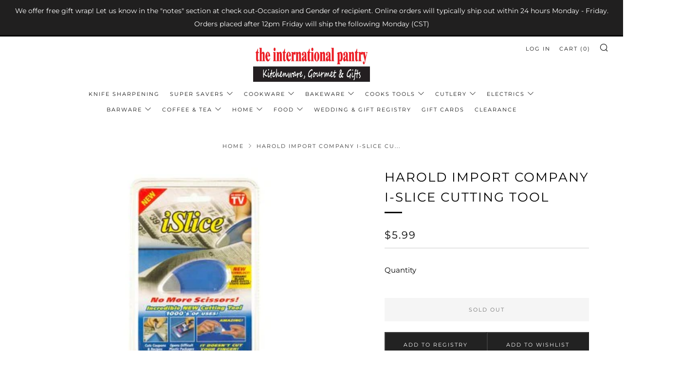

--- FILE ---
content_type: text/html; charset=utf-8
request_url: https://intlpantry.com/products/harold-import-company-i-slice-cutting-tool
body_size: 32515
content:
<!doctype html>
<html class="no-js" lang="en">
<head>
  	<meta charset="utf-8">
  	<meta http-equiv="X-UA-Compatible" content="IE=edge,chrome=1">
  	<meta name="viewport" content="width=device-width, initial-scale=1.0, height=device-height, minimum-scale=1.0, user-scalable=0">
  	<meta name="theme-color" content="#000000">

	<!-- Network optimisations -->

<link rel="preload" as="style" href="//intlpantry.com/cdn/shop/t/6/assets/theme-critical.css?v=107814299491582666011617236918"><link rel="preconnect" href="//cdn.shopify.com" crossorigin>
<link rel="preconnect" href="//fonts.shopifycdn.com" crossorigin>
<link rel="preconnect" href="//v.shopify.com" crossorigin>
<link rel="preconnect" href="//ajax.googleapis.com" crossorigin>
<link rel="preconnect" href="//s.ytimg.com" crossorigin>
<link rel="preconnect" href="//www.youtube.com" crossorigin>
<link rel="dns-prefetch" href="//productreviews.shopifycdn.com">
<link rel="dns-prefetch" href="//maps.googleapis.com">
<link rel="dns-prefetch" href="//maps.gstatic.com">
<link rel="preconnect" href="https://monorail-edge.shopifysvc.com">

<link rel="canonical" href="https://intlpantry.com/products/harold-import-company-i-slice-cutting-tool">
	    <link rel="shortcut icon" href="//intlpantry.com/cdn/shop/files/logo_small_304f0102-c256-49a9-ab21-33b84f5c6ec0_32x32.jpg?v=1615103939" type="image/png">
	

	<!-- Title and description ================================================== --><title>Harold Import Company I-Slice Cutting Tool
&ndash; the international pantry</title><meta name="description" content="CUTTING TOOL I SLICE"><!-- /snippets/social-meta-tags.liquid -->




<meta property="og:site_name" content="the international pantry">
<meta property="og:url" content="https://intlpantry.com/products/harold-import-company-i-slice-cutting-tool">
<meta property="og:title" content="Harold Import Company I-Slice Cutting Tool">
<meta property="og:type" content="product">
<meta property="og:description" content="CUTTING TOOL I SLICE">

  <meta property="og:price:amount" content="5.99">
  <meta property="og:price:currency" content="USD">

<meta property="og:image" content="http://intlpantry.com/cdn/shop/products/Harold_Import_Company_I-Slice_Cutting_Tool_1200x1200.png?v=1616646384">
<meta property="og:image:secure_url" content="https://intlpantry.com/cdn/shop/products/Harold_Import_Company_I-Slice_Cutting_Tool_1200x1200.png?v=1616646384">


  <meta name="twitter:site" content="@intlpantry">

<meta name="twitter:card" content="summary_large_image">
<meta name="twitter:title" content="Harold Import Company I-Slice Cutting Tool">
<meta name="twitter:description" content="CUTTING TOOL I SLICE">

  	<!-- JS before CSSOM =================================================== -->
  	<script type="text/javascript">
		theme = {};
		theme.t = {};
		theme.map = {};
		theme.map_settings_url="//intlpantry.com/cdn/shop/t/6/assets/map_settings.min.js?v=139713383514298653791617236914";
		theme.cart_type = 'modal';
		theme.cart_ajax = true;
		theme.routes = {
			rootUrl: "/",
			rootUrlSlash: "/",
			cartUrl: "/cart",
			cartAddUrl: "/cart/add",
			cartChangeUrl: "/cart/change"
		};
	</script>
	
	<style id="fontsupporttest">@font-face{font-family:"font";src:url("https://")}</style>
	<script type="text/javascript">
		function supportsFontFace() {
			function blacklist() {
				var match = /(WebKit|windows phone.+trident)\/(\d+)/i.exec(navigator.userAgent);
				return match && parseInt(match[2], 10) < (match[1] == 'WebKit' ? 533 : 6);
			}
			function hasFontFaceSrc() {
				var style = document.getElementById('fontsupporttest');
				var sheet = style.sheet || style.styleSheet;
				var cssText = sheet ? (sheet.cssRules && sheet.cssRules[0] ? sheet.cssRules[0].cssText : sheet.cssText || '') : '';
				return /src/i.test(cssText);
			}
			return !blacklist() && hasFontFaceSrc();
		}
		document.documentElement.classList.replace('no-js', 'js');
		if (window.matchMedia("(pointer: coarse)").matches) {document.documentElement.classList.add('touchevents')} else {document.documentElement.classList.add('no-touchevents')}
		if (supportsFontFace()) {document.documentElement.classList.add('fontface')}
	</script>
  	<script src="//intlpantry.com/cdn/shop/t/6/assets/jquery.min.js?v=60938658743091704111617236913" defer="defer"></script>
  	<script src="//intlpantry.com/cdn/shop/t/6/assets/vendor.min.js?v=90278687466543848511617236919" defer="defer"></script>
  	<script src="//intlpantry.com/cdn/shop/t/6/assets/ajax-cart.min.js?v=104655514923492747171617236930" defer="defer"></script>

  	<!-- CSS ================================================== -->
  	
<style data-shopify>





:root {
	--color--brand: #000000;
	--color--brand-dark: #000000;
	--color--brand-light: #0d0d0d;

	--color--accent: #e32619;
	--color--accent-dark: #cc2216;

	--color--link: #4d4d4d;
	--color--link-dark: #000000;

	--color--text: #000000;
	--color--text-light: rgba(0, 0, 0, 0.7);
	--color--text-lighter: rgba(0, 0, 0, 0.5);
	--color--text-lightest: rgba(0, 0, 0, 0.2);

	--color--text-bg: rgba(0, 0, 0, 0.1);

	--color--headings: #000000;
	--color--alt-text: #666666;
	--color--btn: #ffffff;

	--color--product-bg: rgba(0,0,0,0);
	--color--product-sale: #e32619;

	--color--bg: #FFFFFF;
	--color--bg-alpha: rgba(255, 255, 255, 0.8);
	--color--bg-light: #ffffff;
	--color--bg-dark: #f2f2f2;

	--font--size-base: 15;
	--font--line-base: 30;

	--font--size-h1: 34;
	--font--size-h2: 26;
	--font--size-h3: 20;
	--font--size-h4: 19;
	--font--size-h5: 16;
	--font--size-h6: 15;

	--font--body: Montserrat, sans-serif;
	--font--body-style: normal;
    --font--body-weight: 400;

    --font--title: Montserrat, sans-serif;
	--font--title-weight: 400;
	--font--title-style: normal;
	--font--title-space: 2px;
	--font--title-transform: uppercase;
	--font--title-border: 1;
	--font--title-border-size: 3px;

	--font--nav: Montserrat, sans-serif;
	--font--nav-weight: 400;
	--font--nav-style: normal;
	--font--nav-space: 2px;
	--font--nav-transform: uppercase;
	--font--nav-size: 11px;

	--font--button: Montserrat, sans-serif;
	--font--button-weight: 400;
	--font--button-style: normal;
	--font--button-space: 2px;
	--font--button-transform: uppercase;
	--font--button-size: 11px;
	--font--button-mobile-size: 12px;

	--font--icon-url: //intlpantry.com/cdn/shop/t/6/assets/sb-icons.eot?v=69961381625854386191617236917;
}
</style>
	<style>@font-face {
  font-family: Montserrat;
  font-weight: 400;
  font-style: normal;
  font-display: swap;
  src: url("//intlpantry.com/cdn/fonts/montserrat/montserrat_n4.81949fa0ac9fd2021e16436151e8eaa539321637.woff2") format("woff2"),
       url("//intlpantry.com/cdn/fonts/montserrat/montserrat_n4.a6c632ca7b62da89c3594789ba828388aac693fe.woff") format("woff");
}

@font-face {
  font-family: Montserrat;
  font-weight: 400;
  font-style: normal;
  font-display: swap;
  src: url("//intlpantry.com/cdn/fonts/montserrat/montserrat_n4.81949fa0ac9fd2021e16436151e8eaa539321637.woff2") format("woff2"),
       url("//intlpantry.com/cdn/fonts/montserrat/montserrat_n4.a6c632ca7b62da89c3594789ba828388aac693fe.woff") format("woff");
}

@font-face {
  font-family: Montserrat;
  font-weight: 400;
  font-style: normal;
  font-display: swap;
  src: url("//intlpantry.com/cdn/fonts/montserrat/montserrat_n4.81949fa0ac9fd2021e16436151e8eaa539321637.woff2") format("woff2"),
       url("//intlpantry.com/cdn/fonts/montserrat/montserrat_n4.a6c632ca7b62da89c3594789ba828388aac693fe.woff") format("woff");
}

@font-face {
  font-family: Montserrat;
  font-weight: 400;
  font-style: normal;
  font-display: swap;
  src: url("//intlpantry.com/cdn/fonts/montserrat/montserrat_n4.81949fa0ac9fd2021e16436151e8eaa539321637.woff2") format("woff2"),
       url("//intlpantry.com/cdn/fonts/montserrat/montserrat_n4.a6c632ca7b62da89c3594789ba828388aac693fe.woff") format("woff");
}

@font-face {
  font-family: Montserrat;
  font-weight: 700;
  font-style: normal;
  font-display: swap;
  src: url("//intlpantry.com/cdn/fonts/montserrat/montserrat_n7.3c434e22befd5c18a6b4afadb1e3d77c128c7939.woff2") format("woff2"),
       url("//intlpantry.com/cdn/fonts/montserrat/montserrat_n7.5d9fa6e2cae713c8fb539a9876489d86207fe957.woff") format("woff");
}

@font-face {
  font-family: Montserrat;
  font-weight: 400;
  font-style: italic;
  font-display: swap;
  src: url("//intlpantry.com/cdn/fonts/montserrat/montserrat_i4.5a4ea298b4789e064f62a29aafc18d41f09ae59b.woff2") format("woff2"),
       url("//intlpantry.com/cdn/fonts/montserrat/montserrat_i4.072b5869c5e0ed5b9d2021e4c2af132e16681ad2.woff") format("woff");
}

@font-face {
  font-family: Montserrat;
  font-weight: 700;
  font-style: italic;
  font-display: swap;
  src: url("//intlpantry.com/cdn/fonts/montserrat/montserrat_i7.a0d4a463df4f146567d871890ffb3c80408e7732.woff2") format("woff2"),
       url("//intlpantry.com/cdn/fonts/montserrat/montserrat_i7.f6ec9f2a0681acc6f8152c40921d2a4d2e1a2c78.woff") format("woff");
}

</style>

<link rel="stylesheet" href="//intlpantry.com/cdn/shop/t/6/assets/theme-critical.css?enable_css_minification=1&v=107814299491582666011617236918">

<link rel="preload" href="//intlpantry.com/cdn/shop/t/6/assets/theme.css?enable_css_minification=1&v=159309447103622123571617295527" as="style" onload="this.onload=null;this.rel='stylesheet'">
<noscript><link rel="stylesheet" href="//intlpantry.com/cdn/shop/t/6/assets/theme.css?enable_css_minification=1&v=159309447103622123571617295527"></noscript>
<script>
	/*! loadCSS rel=preload polyfill. [c]2017 Filament Group, Inc. MIT License */
	(function(w){"use strict";if(!w.loadCSS){w.loadCSS=function(){}}var rp=loadCSS.relpreload={};rp.support=(function(){var ret;try{ret=w.document.createElement("link").relList.supports("preload")}catch(e){ret=false}return function(){return ret}})();rp.bindMediaToggle=function(link){var finalMedia=link.media||"all";function enableStylesheet(){if(link.addEventListener){link.removeEventListener("load",enableStylesheet)}else if(link.attachEvent){link.detachEvent("onload",enableStylesheet)}link.setAttribute("onload",null);link.media=finalMedia}if(link.addEventListener){link.addEventListener("load",enableStylesheet)}else if(link.attachEvent){link.attachEvent("onload",enableStylesheet)}setTimeout(function(){link.rel="stylesheet";link.media="only x"});setTimeout(enableStylesheet,3000)};rp.poly=function(){if(rp.support()){return}var links=w.document.getElementsByTagName("link");for(var i=0;i<links.length;i+=1){var link=links[i];if(link.rel==="preload"&&link.getAttribute("as")==="style"&&!link.getAttribute("data-loadcss")){link.setAttribute("data-loadcss",true);rp.bindMediaToggle(link)}}};if(!rp.support()){rp.poly();var run=w.setInterval(rp.poly,500);if(w.addEventListener){w.addEventListener("load",function(){rp.poly();w.clearInterval(run)})}else if(w.attachEvent){w.attachEvent("onload",function(){rp.poly();w.clearInterval(run)})}}if(typeof exports!=="undefined"){exports.loadCSS=loadCSS}else{w.loadCSS=loadCSS}}(typeof global!=="undefined"?global:this));
</script>

	<!-- JS after CSSOM=================================================== -->
  	<script src="//intlpantry.com/cdn/shop/t/6/assets/theme.min.js?v=84324332471568953331617236919" defer="defer"></script>
  	<script src="//intlpantry.com/cdn/shop/t/6/assets/custom.js?v=152733329445290166911617236905" defer="defer"></script>

	

  	
  	

	<!-- Header hook for plugins ================================================== -->
  	<script>window.performance && window.performance.mark && window.performance.mark('shopify.content_for_header.start');</script><meta id="shopify-digital-wallet" name="shopify-digital-wallet" content="/55130554557/digital_wallets/dialog">
<meta name="shopify-checkout-api-token" content="70820d46d9156626157960995cda57ae">
<link rel="alternate" type="application/json+oembed" href="https://intlpantry.com/products/harold-import-company-i-slice-cutting-tool.oembed">
<script async="async" src="/checkouts/internal/preloads.js?locale=en-US"></script>
<link rel="preconnect" href="https://shop.app" crossorigin="anonymous">
<script async="async" src="https://shop.app/checkouts/internal/preloads.js?locale=en-US&shop_id=55130554557" crossorigin="anonymous"></script>
<script id="apple-pay-shop-capabilities" type="application/json">{"shopId":55130554557,"countryCode":"US","currencyCode":"USD","merchantCapabilities":["supports3DS"],"merchantId":"gid:\/\/shopify\/Shop\/55130554557","merchantName":"the international pantry","requiredBillingContactFields":["postalAddress","email","phone"],"requiredShippingContactFields":["postalAddress","email","phone"],"shippingType":"shipping","supportedNetworks":["visa","masterCard","amex","discover","elo","jcb"],"total":{"type":"pending","label":"the international pantry","amount":"1.00"},"shopifyPaymentsEnabled":true,"supportsSubscriptions":true}</script>
<script id="shopify-features" type="application/json">{"accessToken":"70820d46d9156626157960995cda57ae","betas":["rich-media-storefront-analytics"],"domain":"intlpantry.com","predictiveSearch":true,"shopId":55130554557,"locale":"en"}</script>
<script>var Shopify = Shopify || {};
Shopify.shop = "the-international-pantry.myshopify.com";
Shopify.locale = "en";
Shopify.currency = {"active":"USD","rate":"1.0"};
Shopify.country = "US";
Shopify.theme = {"name":"Venue - Live","id":121593200829,"schema_name":"Venue","schema_version":"4.8.3","theme_store_id":836,"role":"main"};
Shopify.theme.handle = "null";
Shopify.theme.style = {"id":null,"handle":null};
Shopify.cdnHost = "intlpantry.com/cdn";
Shopify.routes = Shopify.routes || {};
Shopify.routes.root = "/";</script>
<script type="module">!function(o){(o.Shopify=o.Shopify||{}).modules=!0}(window);</script>
<script>!function(o){function n(){var o=[];function n(){o.push(Array.prototype.slice.apply(arguments))}return n.q=o,n}var t=o.Shopify=o.Shopify||{};t.loadFeatures=n(),t.autoloadFeatures=n()}(window);</script>
<script>
  window.ShopifyPay = window.ShopifyPay || {};
  window.ShopifyPay.apiHost = "shop.app\/pay";
  window.ShopifyPay.redirectState = null;
</script>
<script id="shop-js-analytics" type="application/json">{"pageType":"product"}</script>
<script defer="defer" async type="module" src="//intlpantry.com/cdn/shopifycloud/shop-js/modules/v2/client.init-shop-cart-sync_CG-L-Qzi.en.esm.js"></script>
<script defer="defer" async type="module" src="//intlpantry.com/cdn/shopifycloud/shop-js/modules/v2/chunk.common_B8yXDTDb.esm.js"></script>
<script type="module">
  await import("//intlpantry.com/cdn/shopifycloud/shop-js/modules/v2/client.init-shop-cart-sync_CG-L-Qzi.en.esm.js");
await import("//intlpantry.com/cdn/shopifycloud/shop-js/modules/v2/chunk.common_B8yXDTDb.esm.js");

  window.Shopify.SignInWithShop?.initShopCartSync?.({"fedCMEnabled":true,"windoidEnabled":true});

</script>
<script>
  window.Shopify = window.Shopify || {};
  if (!window.Shopify.featureAssets) window.Shopify.featureAssets = {};
  window.Shopify.featureAssets['shop-js'] = {"shop-cart-sync":["modules/v2/client.shop-cart-sync_C7TtgCZT.en.esm.js","modules/v2/chunk.common_B8yXDTDb.esm.js"],"shop-button":["modules/v2/client.shop-button_aOcg-RjH.en.esm.js","modules/v2/chunk.common_B8yXDTDb.esm.js"],"init-shop-email-lookup-coordinator":["modules/v2/client.init-shop-email-lookup-coordinator_D-37GF_a.en.esm.js","modules/v2/chunk.common_B8yXDTDb.esm.js"],"init-fed-cm":["modules/v2/client.init-fed-cm_DGh7x7ZX.en.esm.js","modules/v2/chunk.common_B8yXDTDb.esm.js"],"init-windoid":["modules/v2/client.init-windoid_C5PxDKWE.en.esm.js","modules/v2/chunk.common_B8yXDTDb.esm.js"],"shop-toast-manager":["modules/v2/client.shop-toast-manager_BmSBWum3.en.esm.js","modules/v2/chunk.common_B8yXDTDb.esm.js"],"shop-cash-offers":["modules/v2/client.shop-cash-offers_DkchToOx.en.esm.js","modules/v2/chunk.common_B8yXDTDb.esm.js","modules/v2/chunk.modal_dvVUSHam.esm.js"],"init-shop-cart-sync":["modules/v2/client.init-shop-cart-sync_CG-L-Qzi.en.esm.js","modules/v2/chunk.common_B8yXDTDb.esm.js"],"avatar":["modules/v2/client.avatar_BTnouDA3.en.esm.js"],"shop-login-button":["modules/v2/client.shop-login-button_DrVPCwAQ.en.esm.js","modules/v2/chunk.common_B8yXDTDb.esm.js","modules/v2/chunk.modal_dvVUSHam.esm.js"],"pay-button":["modules/v2/client.pay-button_Cw45D1uM.en.esm.js","modules/v2/chunk.common_B8yXDTDb.esm.js"],"init-customer-accounts":["modules/v2/client.init-customer-accounts_BNYsaOzg.en.esm.js","modules/v2/client.shop-login-button_DrVPCwAQ.en.esm.js","modules/v2/chunk.common_B8yXDTDb.esm.js","modules/v2/chunk.modal_dvVUSHam.esm.js"],"checkout-modal":["modules/v2/client.checkout-modal_NoX7b1qq.en.esm.js","modules/v2/chunk.common_B8yXDTDb.esm.js","modules/v2/chunk.modal_dvVUSHam.esm.js"],"init-customer-accounts-sign-up":["modules/v2/client.init-customer-accounts-sign-up_pIEGEpjr.en.esm.js","modules/v2/client.shop-login-button_DrVPCwAQ.en.esm.js","modules/v2/chunk.common_B8yXDTDb.esm.js","modules/v2/chunk.modal_dvVUSHam.esm.js"],"init-shop-for-new-customer-accounts":["modules/v2/client.init-shop-for-new-customer-accounts_BIu2e6le.en.esm.js","modules/v2/client.shop-login-button_DrVPCwAQ.en.esm.js","modules/v2/chunk.common_B8yXDTDb.esm.js","modules/v2/chunk.modal_dvVUSHam.esm.js"],"shop-follow-button":["modules/v2/client.shop-follow-button_B6YY9G4U.en.esm.js","modules/v2/chunk.common_B8yXDTDb.esm.js","modules/v2/chunk.modal_dvVUSHam.esm.js"],"lead-capture":["modules/v2/client.lead-capture_o2hOda6W.en.esm.js","modules/v2/chunk.common_B8yXDTDb.esm.js","modules/v2/chunk.modal_dvVUSHam.esm.js"],"shop-login":["modules/v2/client.shop-login_DA8-MZ-E.en.esm.js","modules/v2/chunk.common_B8yXDTDb.esm.js","modules/v2/chunk.modal_dvVUSHam.esm.js"],"payment-terms":["modules/v2/client.payment-terms_BFsudFhJ.en.esm.js","modules/v2/chunk.common_B8yXDTDb.esm.js","modules/v2/chunk.modal_dvVUSHam.esm.js"]};
</script>
<script>(function() {
  var isLoaded = false;
  function asyncLoad() {
    if (isLoaded) return;
    isLoaded = true;
    var urls = ["https:\/\/cloudsearch-1f874.kxcdn.com\/shopify.js?srp=\/a\/search\u0026shop=the-international-pantry.myshopify.com"];
    for (var i = 0; i < urls.length; i++) {
      var s = document.createElement('script');
      s.type = 'text/javascript';
      s.async = true;
      s.src = urls[i];
      var x = document.getElementsByTagName('script')[0];
      x.parentNode.insertBefore(s, x);
    }
  };
  if(window.attachEvent) {
    window.attachEvent('onload', asyncLoad);
  } else {
    window.addEventListener('load', asyncLoad, false);
  }
})();</script>
<script id="__st">var __st={"a":55130554557,"offset":-21600,"reqid":"88bd348f-df59-4adc-933a-9bcba6fef45f-1768025672","pageurl":"intlpantry.com\/products\/harold-import-company-i-slice-cutting-tool","u":"7ede873882fa","p":"product","rtyp":"product","rid":6608427843773};</script>
<script>window.ShopifyPaypalV4VisibilityTracking = true;</script>
<script id="captcha-bootstrap">!function(){'use strict';const t='contact',e='account',n='new_comment',o=[[t,t],['blogs',n],['comments',n],[t,'customer']],c=[[e,'customer_login'],[e,'guest_login'],[e,'recover_customer_password'],[e,'create_customer']],r=t=>t.map((([t,e])=>`form[action*='/${t}']:not([data-nocaptcha='true']) input[name='form_type'][value='${e}']`)).join(','),a=t=>()=>t?[...document.querySelectorAll(t)].map((t=>t.form)):[];function s(){const t=[...o],e=r(t);return a(e)}const i='password',u='form_key',d=['recaptcha-v3-token','g-recaptcha-response','h-captcha-response',i],f=()=>{try{return window.sessionStorage}catch{return}},m='__shopify_v',_=t=>t.elements[u];function p(t,e,n=!1){try{const o=window.sessionStorage,c=JSON.parse(o.getItem(e)),{data:r}=function(t){const{data:e,action:n}=t;return t[m]||n?{data:e,action:n}:{data:t,action:n}}(c);for(const[e,n]of Object.entries(r))t.elements[e]&&(t.elements[e].value=n);n&&o.removeItem(e)}catch(o){console.error('form repopulation failed',{error:o})}}const l='form_type',E='cptcha';function T(t){t.dataset[E]=!0}const w=window,h=w.document,L='Shopify',v='ce_forms',y='captcha';let A=!1;((t,e)=>{const n=(g='f06e6c50-85a8-45c8-87d0-21a2b65856fe',I='https://cdn.shopify.com/shopifycloud/storefront-forms-hcaptcha/ce_storefront_forms_captcha_hcaptcha.v1.5.2.iife.js',D={infoText:'Protected by hCaptcha',privacyText:'Privacy',termsText:'Terms'},(t,e,n)=>{const o=w[L][v],c=o.bindForm;if(c)return c(t,g,e,D).then(n);var r;o.q.push([[t,g,e,D],n]),r=I,A||(h.body.append(Object.assign(h.createElement('script'),{id:'captcha-provider',async:!0,src:r})),A=!0)});var g,I,D;w[L]=w[L]||{},w[L][v]=w[L][v]||{},w[L][v].q=[],w[L][y]=w[L][y]||{},w[L][y].protect=function(t,e){n(t,void 0,e),T(t)},Object.freeze(w[L][y]),function(t,e,n,w,h,L){const[v,y,A,g]=function(t,e,n){const i=e?o:[],u=t?c:[],d=[...i,...u],f=r(d),m=r(i),_=r(d.filter((([t,e])=>n.includes(e))));return[a(f),a(m),a(_),s()]}(w,h,L),I=t=>{const e=t.target;return e instanceof HTMLFormElement?e:e&&e.form},D=t=>v().includes(t);t.addEventListener('submit',(t=>{const e=I(t);if(!e)return;const n=D(e)&&!e.dataset.hcaptchaBound&&!e.dataset.recaptchaBound,o=_(e),c=g().includes(e)&&(!o||!o.value);(n||c)&&t.preventDefault(),c&&!n&&(function(t){try{if(!f())return;!function(t){const e=f();if(!e)return;const n=_(t);if(!n)return;const o=n.value;o&&e.removeItem(o)}(t);const e=Array.from(Array(32),(()=>Math.random().toString(36)[2])).join('');!function(t,e){_(t)||t.append(Object.assign(document.createElement('input'),{type:'hidden',name:u})),t.elements[u].value=e}(t,e),function(t,e){const n=f();if(!n)return;const o=[...t.querySelectorAll(`input[type='${i}']`)].map((({name:t})=>t)),c=[...d,...o],r={};for(const[a,s]of new FormData(t).entries())c.includes(a)||(r[a]=s);n.setItem(e,JSON.stringify({[m]:1,action:t.action,data:r}))}(t,e)}catch(e){console.error('failed to persist form',e)}}(e),e.submit())}));const S=(t,e)=>{t&&!t.dataset[E]&&(n(t,e.some((e=>e===t))),T(t))};for(const o of['focusin','change'])t.addEventListener(o,(t=>{const e=I(t);D(e)&&S(e,y())}));const B=e.get('form_key'),M=e.get(l),P=B&&M;t.addEventListener('DOMContentLoaded',(()=>{const t=y();if(P)for(const e of t)e.elements[l].value===M&&p(e,B);[...new Set([...A(),...v().filter((t=>'true'===t.dataset.shopifyCaptcha))])].forEach((e=>S(e,t)))}))}(h,new URLSearchParams(w.location.search),n,t,e,['guest_login'])})(!0,!0)}();</script>
<script integrity="sha256-4kQ18oKyAcykRKYeNunJcIwy7WH5gtpwJnB7kiuLZ1E=" data-source-attribution="shopify.loadfeatures" defer="defer" src="//intlpantry.com/cdn/shopifycloud/storefront/assets/storefront/load_feature-a0a9edcb.js" crossorigin="anonymous"></script>
<script crossorigin="anonymous" defer="defer" src="//intlpantry.com/cdn/shopifycloud/storefront/assets/shopify_pay/storefront-65b4c6d7.js?v=20250812"></script>
<script data-source-attribution="shopify.dynamic_checkout.dynamic.init">var Shopify=Shopify||{};Shopify.PaymentButton=Shopify.PaymentButton||{isStorefrontPortableWallets:!0,init:function(){window.Shopify.PaymentButton.init=function(){};var t=document.createElement("script");t.src="https://intlpantry.com/cdn/shopifycloud/portable-wallets/latest/portable-wallets.en.js",t.type="module",document.head.appendChild(t)}};
</script>
<script data-source-attribution="shopify.dynamic_checkout.buyer_consent">
  function portableWalletsHideBuyerConsent(e){var t=document.getElementById("shopify-buyer-consent"),n=document.getElementById("shopify-subscription-policy-button");t&&n&&(t.classList.add("hidden"),t.setAttribute("aria-hidden","true"),n.removeEventListener("click",e))}function portableWalletsShowBuyerConsent(e){var t=document.getElementById("shopify-buyer-consent"),n=document.getElementById("shopify-subscription-policy-button");t&&n&&(t.classList.remove("hidden"),t.removeAttribute("aria-hidden"),n.addEventListener("click",e))}window.Shopify?.PaymentButton&&(window.Shopify.PaymentButton.hideBuyerConsent=portableWalletsHideBuyerConsent,window.Shopify.PaymentButton.showBuyerConsent=portableWalletsShowBuyerConsent);
</script>
<script>
  function portableWalletsCleanup(e){e&&e.src&&console.error("Failed to load portable wallets script "+e.src);var t=document.querySelectorAll("shopify-accelerated-checkout .shopify-payment-button__skeleton, shopify-accelerated-checkout-cart .wallet-cart-button__skeleton"),e=document.getElementById("shopify-buyer-consent");for(let e=0;e<t.length;e++)t[e].remove();e&&e.remove()}function portableWalletsNotLoadedAsModule(e){e instanceof ErrorEvent&&"string"==typeof e.message&&e.message.includes("import.meta")&&"string"==typeof e.filename&&e.filename.includes("portable-wallets")&&(window.removeEventListener("error",portableWalletsNotLoadedAsModule),window.Shopify.PaymentButton.failedToLoad=e,"loading"===document.readyState?document.addEventListener("DOMContentLoaded",window.Shopify.PaymentButton.init):window.Shopify.PaymentButton.init())}window.addEventListener("error",portableWalletsNotLoadedAsModule);
</script>

<script type="module" src="https://intlpantry.com/cdn/shopifycloud/portable-wallets/latest/portable-wallets.en.js" onError="portableWalletsCleanup(this)" crossorigin="anonymous"></script>
<script nomodule>
  document.addEventListener("DOMContentLoaded", portableWalletsCleanup);
</script>

<script id='scb4127' type='text/javascript' async='' src='https://intlpantry.com/cdn/shopifycloud/privacy-banner/storefront-banner.js'></script><link id="shopify-accelerated-checkout-styles" rel="stylesheet" media="screen" href="https://intlpantry.com/cdn/shopifycloud/portable-wallets/latest/accelerated-checkout-backwards-compat.css" crossorigin="anonymous">
<style id="shopify-accelerated-checkout-cart">
        #shopify-buyer-consent {
  margin-top: 1em;
  display: inline-block;
  width: 100%;
}

#shopify-buyer-consent.hidden {
  display: none;
}

#shopify-subscription-policy-button {
  background: none;
  border: none;
  padding: 0;
  text-decoration: underline;
  font-size: inherit;
  cursor: pointer;
}

#shopify-subscription-policy-button::before {
  box-shadow: none;
}

      </style>

<script>window.performance && window.performance.mark && window.performance.mark('shopify.content_for_header.end');</script>
<link href="https://monorail-edge.shopifysvc.com" rel="dns-prefetch">
<script>(function(){if ("sendBeacon" in navigator && "performance" in window) {try {var session_token_from_headers = performance.getEntriesByType('navigation')[0].serverTiming.find(x => x.name == '_s').description;} catch {var session_token_from_headers = undefined;}var session_cookie_matches = document.cookie.match(/_shopify_s=([^;]*)/);var session_token_from_cookie = session_cookie_matches && session_cookie_matches.length === 2 ? session_cookie_matches[1] : "";var session_token = session_token_from_headers || session_token_from_cookie || "";function handle_abandonment_event(e) {var entries = performance.getEntries().filter(function(entry) {return /monorail-edge.shopifysvc.com/.test(entry.name);});if (!window.abandonment_tracked && entries.length === 0) {window.abandonment_tracked = true;var currentMs = Date.now();var navigation_start = performance.timing.navigationStart;var payload = {shop_id: 55130554557,url: window.location.href,navigation_start,duration: currentMs - navigation_start,session_token,page_type: "product"};window.navigator.sendBeacon("https://monorail-edge.shopifysvc.com/v1/produce", JSON.stringify({schema_id: "online_store_buyer_site_abandonment/1.1",payload: payload,metadata: {event_created_at_ms: currentMs,event_sent_at_ms: currentMs}}));}}window.addEventListener('pagehide', handle_abandonment_event);}}());</script>
<script id="web-pixels-manager-setup">(function e(e,d,r,n,o){if(void 0===o&&(o={}),!Boolean(null===(a=null===(i=window.Shopify)||void 0===i?void 0:i.analytics)||void 0===a?void 0:a.replayQueue)){var i,a;window.Shopify=window.Shopify||{};var t=window.Shopify;t.analytics=t.analytics||{};var s=t.analytics;s.replayQueue=[],s.publish=function(e,d,r){return s.replayQueue.push([e,d,r]),!0};try{self.performance.mark("wpm:start")}catch(e){}var l=function(){var e={modern:/Edge?\/(1{2}[4-9]|1[2-9]\d|[2-9]\d{2}|\d{4,})\.\d+(\.\d+|)|Firefox\/(1{2}[4-9]|1[2-9]\d|[2-9]\d{2}|\d{4,})\.\d+(\.\d+|)|Chrom(ium|e)\/(9{2}|\d{3,})\.\d+(\.\d+|)|(Maci|X1{2}).+ Version\/(15\.\d+|(1[6-9]|[2-9]\d|\d{3,})\.\d+)([,.]\d+|)( \(\w+\)|)( Mobile\/\w+|) Safari\/|Chrome.+OPR\/(9{2}|\d{3,})\.\d+\.\d+|(CPU[ +]OS|iPhone[ +]OS|CPU[ +]iPhone|CPU IPhone OS|CPU iPad OS)[ +]+(15[._]\d+|(1[6-9]|[2-9]\d|\d{3,})[._]\d+)([._]\d+|)|Android:?[ /-](13[3-9]|1[4-9]\d|[2-9]\d{2}|\d{4,})(\.\d+|)(\.\d+|)|Android.+Firefox\/(13[5-9]|1[4-9]\d|[2-9]\d{2}|\d{4,})\.\d+(\.\d+|)|Android.+Chrom(ium|e)\/(13[3-9]|1[4-9]\d|[2-9]\d{2}|\d{4,})\.\d+(\.\d+|)|SamsungBrowser\/([2-9]\d|\d{3,})\.\d+/,legacy:/Edge?\/(1[6-9]|[2-9]\d|\d{3,})\.\d+(\.\d+|)|Firefox\/(5[4-9]|[6-9]\d|\d{3,})\.\d+(\.\d+|)|Chrom(ium|e)\/(5[1-9]|[6-9]\d|\d{3,})\.\d+(\.\d+|)([\d.]+$|.*Safari\/(?![\d.]+ Edge\/[\d.]+$))|(Maci|X1{2}).+ Version\/(10\.\d+|(1[1-9]|[2-9]\d|\d{3,})\.\d+)([,.]\d+|)( \(\w+\)|)( Mobile\/\w+|) Safari\/|Chrome.+OPR\/(3[89]|[4-9]\d|\d{3,})\.\d+\.\d+|(CPU[ +]OS|iPhone[ +]OS|CPU[ +]iPhone|CPU IPhone OS|CPU iPad OS)[ +]+(10[._]\d+|(1[1-9]|[2-9]\d|\d{3,})[._]\d+)([._]\d+|)|Android:?[ /-](13[3-9]|1[4-9]\d|[2-9]\d{2}|\d{4,})(\.\d+|)(\.\d+|)|Mobile Safari.+OPR\/([89]\d|\d{3,})\.\d+\.\d+|Android.+Firefox\/(13[5-9]|1[4-9]\d|[2-9]\d{2}|\d{4,})\.\d+(\.\d+|)|Android.+Chrom(ium|e)\/(13[3-9]|1[4-9]\d|[2-9]\d{2}|\d{4,})\.\d+(\.\d+|)|Android.+(UC? ?Browser|UCWEB|U3)[ /]?(15\.([5-9]|\d{2,})|(1[6-9]|[2-9]\d|\d{3,})\.\d+)\.\d+|SamsungBrowser\/(5\.\d+|([6-9]|\d{2,})\.\d+)|Android.+MQ{2}Browser\/(14(\.(9|\d{2,})|)|(1[5-9]|[2-9]\d|\d{3,})(\.\d+|))(\.\d+|)|K[Aa][Ii]OS\/(3\.\d+|([4-9]|\d{2,})\.\d+)(\.\d+|)/},d=e.modern,r=e.legacy,n=navigator.userAgent;return n.match(d)?"modern":n.match(r)?"legacy":"unknown"}(),u="modern"===l?"modern":"legacy",c=(null!=n?n:{modern:"",legacy:""})[u],f=function(e){return[e.baseUrl,"/wpm","/b",e.hashVersion,"modern"===e.buildTarget?"m":"l",".js"].join("")}({baseUrl:d,hashVersion:r,buildTarget:u}),m=function(e){var d=e.version,r=e.bundleTarget,n=e.surface,o=e.pageUrl,i=e.monorailEndpoint;return{emit:function(e){var a=e.status,t=e.errorMsg,s=(new Date).getTime(),l=JSON.stringify({metadata:{event_sent_at_ms:s},events:[{schema_id:"web_pixels_manager_load/3.1",payload:{version:d,bundle_target:r,page_url:o,status:a,surface:n,error_msg:t},metadata:{event_created_at_ms:s}}]});if(!i)return console&&console.warn&&console.warn("[Web Pixels Manager] No Monorail endpoint provided, skipping logging."),!1;try{return self.navigator.sendBeacon.bind(self.navigator)(i,l)}catch(e){}var u=new XMLHttpRequest;try{return u.open("POST",i,!0),u.setRequestHeader("Content-Type","text/plain"),u.send(l),!0}catch(e){return console&&console.warn&&console.warn("[Web Pixels Manager] Got an unhandled error while logging to Monorail."),!1}}}}({version:r,bundleTarget:l,surface:e.surface,pageUrl:self.location.href,monorailEndpoint:e.monorailEndpoint});try{o.browserTarget=l,function(e){var d=e.src,r=e.async,n=void 0===r||r,o=e.onload,i=e.onerror,a=e.sri,t=e.scriptDataAttributes,s=void 0===t?{}:t,l=document.createElement("script"),u=document.querySelector("head"),c=document.querySelector("body");if(l.async=n,l.src=d,a&&(l.integrity=a,l.crossOrigin="anonymous"),s)for(var f in s)if(Object.prototype.hasOwnProperty.call(s,f))try{l.dataset[f]=s[f]}catch(e){}if(o&&l.addEventListener("load",o),i&&l.addEventListener("error",i),u)u.appendChild(l);else{if(!c)throw new Error("Did not find a head or body element to append the script");c.appendChild(l)}}({src:f,async:!0,onload:function(){if(!function(){var e,d;return Boolean(null===(d=null===(e=window.Shopify)||void 0===e?void 0:e.analytics)||void 0===d?void 0:d.initialized)}()){var d=window.webPixelsManager.init(e)||void 0;if(d){var r=window.Shopify.analytics;r.replayQueue.forEach((function(e){var r=e[0],n=e[1],o=e[2];d.publishCustomEvent(r,n,o)})),r.replayQueue=[],r.publish=d.publishCustomEvent,r.visitor=d.visitor,r.initialized=!0}}},onerror:function(){return m.emit({status:"failed",errorMsg:"".concat(f," has failed to load")})},sri:function(e){var d=/^sha384-[A-Za-z0-9+/=]+$/;return"string"==typeof e&&d.test(e)}(c)?c:"",scriptDataAttributes:o}),m.emit({status:"loading"})}catch(e){m.emit({status:"failed",errorMsg:(null==e?void 0:e.message)||"Unknown error"})}}})({shopId: 55130554557,storefrontBaseUrl: "https://intlpantry.com",extensionsBaseUrl: "https://extensions.shopifycdn.com/cdn/shopifycloud/web-pixels-manager",monorailEndpoint: "https://monorail-edge.shopifysvc.com/unstable/produce_batch",surface: "storefront-renderer",enabledBetaFlags: ["2dca8a86","a0d5f9d2"],webPixelsConfigList: [{"id":"630063359","configuration":"{\"pixel_id\":\"1761657691266109\",\"pixel_type\":\"facebook_pixel\"}","eventPayloadVersion":"v1","runtimeContext":"OPEN","scriptVersion":"ca16bc87fe92b6042fbaa3acc2fbdaa6","type":"APP","apiClientId":2329312,"privacyPurposes":["ANALYTICS","MARKETING","SALE_OF_DATA"],"dataSharingAdjustments":{"protectedCustomerApprovalScopes":["read_customer_address","read_customer_email","read_customer_name","read_customer_personal_data","read_customer_phone"]}},{"id":"shopify-app-pixel","configuration":"{}","eventPayloadVersion":"v1","runtimeContext":"STRICT","scriptVersion":"0450","apiClientId":"shopify-pixel","type":"APP","privacyPurposes":["ANALYTICS","MARKETING"]},{"id":"shopify-custom-pixel","eventPayloadVersion":"v1","runtimeContext":"LAX","scriptVersion":"0450","apiClientId":"shopify-pixel","type":"CUSTOM","privacyPurposes":["ANALYTICS","MARKETING"]}],isMerchantRequest: false,initData: {"shop":{"name":"the international pantry","paymentSettings":{"currencyCode":"USD"},"myshopifyDomain":"the-international-pantry.myshopify.com","countryCode":"US","storefrontUrl":"https:\/\/intlpantry.com"},"customer":null,"cart":null,"checkout":null,"productVariants":[{"price":{"amount":5.99,"currencyCode":"USD"},"product":{"title":"Harold Import Company I-Slice Cutting Tool","vendor":"HAROLD IMPORT CO","id":"6608427843773","untranslatedTitle":"Harold Import Company I-Slice Cutting Tool","url":"\/products\/harold-import-company-i-slice-cutting-tool","type":"0"},"id":"39449345458365","image":{"src":"\/\/intlpantry.com\/cdn\/shop\/products\/Harold_Import_Company_I-Slice_Cutting_Tool.png?v=1616646384"},"sku":"5203","title":"Default Title","untranslatedTitle":"Default Title"}],"purchasingCompany":null},},"https://intlpantry.com/cdn","7cecd0b6w90c54c6cpe92089d5m57a67346",{"modern":"","legacy":""},{"shopId":"55130554557","storefrontBaseUrl":"https:\/\/intlpantry.com","extensionBaseUrl":"https:\/\/extensions.shopifycdn.com\/cdn\/shopifycloud\/web-pixels-manager","surface":"storefront-renderer","enabledBetaFlags":"[\"2dca8a86\", \"a0d5f9d2\"]","isMerchantRequest":"false","hashVersion":"7cecd0b6w90c54c6cpe92089d5m57a67346","publish":"custom","events":"[[\"page_viewed\",{}],[\"product_viewed\",{\"productVariant\":{\"price\":{\"amount\":5.99,\"currencyCode\":\"USD\"},\"product\":{\"title\":\"Harold Import Company I-Slice Cutting Tool\",\"vendor\":\"HAROLD IMPORT CO\",\"id\":\"6608427843773\",\"untranslatedTitle\":\"Harold Import Company I-Slice Cutting Tool\",\"url\":\"\/products\/harold-import-company-i-slice-cutting-tool\",\"type\":\"0\"},\"id\":\"39449345458365\",\"image\":{\"src\":\"\/\/intlpantry.com\/cdn\/shop\/products\/Harold_Import_Company_I-Slice_Cutting_Tool.png?v=1616646384\"},\"sku\":\"5203\",\"title\":\"Default Title\",\"untranslatedTitle\":\"Default Title\"}}]]"});</script><script>
  window.ShopifyAnalytics = window.ShopifyAnalytics || {};
  window.ShopifyAnalytics.meta = window.ShopifyAnalytics.meta || {};
  window.ShopifyAnalytics.meta.currency = 'USD';
  var meta = {"product":{"id":6608427843773,"gid":"gid:\/\/shopify\/Product\/6608427843773","vendor":"HAROLD IMPORT CO","type":"0","handle":"harold-import-company-i-slice-cutting-tool","variants":[{"id":39449345458365,"price":599,"name":"Harold Import Company I-Slice Cutting Tool","public_title":null,"sku":"5203"}],"remote":false},"page":{"pageType":"product","resourceType":"product","resourceId":6608427843773,"requestId":"88bd348f-df59-4adc-933a-9bcba6fef45f-1768025672"}};
  for (var attr in meta) {
    window.ShopifyAnalytics.meta[attr] = meta[attr];
  }
</script>
<script class="analytics">
  (function () {
    var customDocumentWrite = function(content) {
      var jquery = null;

      if (window.jQuery) {
        jquery = window.jQuery;
      } else if (window.Checkout && window.Checkout.$) {
        jquery = window.Checkout.$;
      }

      if (jquery) {
        jquery('body').append(content);
      }
    };

    var hasLoggedConversion = function(token) {
      if (token) {
        return document.cookie.indexOf('loggedConversion=' + token) !== -1;
      }
      return false;
    }

    var setCookieIfConversion = function(token) {
      if (token) {
        var twoMonthsFromNow = new Date(Date.now());
        twoMonthsFromNow.setMonth(twoMonthsFromNow.getMonth() + 2);

        document.cookie = 'loggedConversion=' + token + '; expires=' + twoMonthsFromNow;
      }
    }

    var trekkie = window.ShopifyAnalytics.lib = window.trekkie = window.trekkie || [];
    if (trekkie.integrations) {
      return;
    }
    trekkie.methods = [
      'identify',
      'page',
      'ready',
      'track',
      'trackForm',
      'trackLink'
    ];
    trekkie.factory = function(method) {
      return function() {
        var args = Array.prototype.slice.call(arguments);
        args.unshift(method);
        trekkie.push(args);
        return trekkie;
      };
    };
    for (var i = 0; i < trekkie.methods.length; i++) {
      var key = trekkie.methods[i];
      trekkie[key] = trekkie.factory(key);
    }
    trekkie.load = function(config) {
      trekkie.config = config || {};
      trekkie.config.initialDocumentCookie = document.cookie;
      var first = document.getElementsByTagName('script')[0];
      var script = document.createElement('script');
      script.type = 'text/javascript';
      script.onerror = function(e) {
        var scriptFallback = document.createElement('script');
        scriptFallback.type = 'text/javascript';
        scriptFallback.onerror = function(error) {
                var Monorail = {
      produce: function produce(monorailDomain, schemaId, payload) {
        var currentMs = new Date().getTime();
        var event = {
          schema_id: schemaId,
          payload: payload,
          metadata: {
            event_created_at_ms: currentMs,
            event_sent_at_ms: currentMs
          }
        };
        return Monorail.sendRequest("https://" + monorailDomain + "/v1/produce", JSON.stringify(event));
      },
      sendRequest: function sendRequest(endpointUrl, payload) {
        // Try the sendBeacon API
        if (window && window.navigator && typeof window.navigator.sendBeacon === 'function' && typeof window.Blob === 'function' && !Monorail.isIos12()) {
          var blobData = new window.Blob([payload], {
            type: 'text/plain'
          });

          if (window.navigator.sendBeacon(endpointUrl, blobData)) {
            return true;
          } // sendBeacon was not successful

        } // XHR beacon

        var xhr = new XMLHttpRequest();

        try {
          xhr.open('POST', endpointUrl);
          xhr.setRequestHeader('Content-Type', 'text/plain');
          xhr.send(payload);
        } catch (e) {
          console.log(e);
        }

        return false;
      },
      isIos12: function isIos12() {
        return window.navigator.userAgent.lastIndexOf('iPhone; CPU iPhone OS 12_') !== -1 || window.navigator.userAgent.lastIndexOf('iPad; CPU OS 12_') !== -1;
      }
    };
    Monorail.produce('monorail-edge.shopifysvc.com',
      'trekkie_storefront_load_errors/1.1',
      {shop_id: 55130554557,
      theme_id: 121593200829,
      app_name: "storefront",
      context_url: window.location.href,
      source_url: "//intlpantry.com/cdn/s/trekkie.storefront.05c509f133afcfb9f2a8aef7ef881fd109f9b92e.min.js"});

        };
        scriptFallback.async = true;
        scriptFallback.src = '//intlpantry.com/cdn/s/trekkie.storefront.05c509f133afcfb9f2a8aef7ef881fd109f9b92e.min.js';
        first.parentNode.insertBefore(scriptFallback, first);
      };
      script.async = true;
      script.src = '//intlpantry.com/cdn/s/trekkie.storefront.05c509f133afcfb9f2a8aef7ef881fd109f9b92e.min.js';
      first.parentNode.insertBefore(script, first);
    };
    trekkie.load(
      {"Trekkie":{"appName":"storefront","development":false,"defaultAttributes":{"shopId":55130554557,"isMerchantRequest":null,"themeId":121593200829,"themeCityHash":"7433170001026296261","contentLanguage":"en","currency":"USD","eventMetadataId":"caf5b246-8ca2-4d55-8006-e1b6898b1f33"},"isServerSideCookieWritingEnabled":true,"monorailRegion":"shop_domain","enabledBetaFlags":["65f19447"]},"Session Attribution":{},"S2S":{"facebookCapiEnabled":false,"source":"trekkie-storefront-renderer","apiClientId":580111}}
    );

    var loaded = false;
    trekkie.ready(function() {
      if (loaded) return;
      loaded = true;

      window.ShopifyAnalytics.lib = window.trekkie;

      var originalDocumentWrite = document.write;
      document.write = customDocumentWrite;
      try { window.ShopifyAnalytics.merchantGoogleAnalytics.call(this); } catch(error) {};
      document.write = originalDocumentWrite;

      window.ShopifyAnalytics.lib.page(null,{"pageType":"product","resourceType":"product","resourceId":6608427843773,"requestId":"88bd348f-df59-4adc-933a-9bcba6fef45f-1768025672","shopifyEmitted":true});

      var match = window.location.pathname.match(/checkouts\/(.+)\/(thank_you|post_purchase)/)
      var token = match? match[1]: undefined;
      if (!hasLoggedConversion(token)) {
        setCookieIfConversion(token);
        window.ShopifyAnalytics.lib.track("Viewed Product",{"currency":"USD","variantId":39449345458365,"productId":6608427843773,"productGid":"gid:\/\/shopify\/Product\/6608427843773","name":"Harold Import Company I-Slice Cutting Tool","price":"5.99","sku":"5203","brand":"HAROLD IMPORT CO","variant":null,"category":"0","nonInteraction":true,"remote":false},undefined,undefined,{"shopifyEmitted":true});
      window.ShopifyAnalytics.lib.track("monorail:\/\/trekkie_storefront_viewed_product\/1.1",{"currency":"USD","variantId":39449345458365,"productId":6608427843773,"productGid":"gid:\/\/shopify\/Product\/6608427843773","name":"Harold Import Company I-Slice Cutting Tool","price":"5.99","sku":"5203","brand":"HAROLD IMPORT CO","variant":null,"category":"0","nonInteraction":true,"remote":false,"referer":"https:\/\/intlpantry.com\/products\/harold-import-company-i-slice-cutting-tool"});
      }
    });


        var eventsListenerScript = document.createElement('script');
        eventsListenerScript.async = true;
        eventsListenerScript.src = "//intlpantry.com/cdn/shopifycloud/storefront/assets/shop_events_listener-3da45d37.js";
        document.getElementsByTagName('head')[0].appendChild(eventsListenerScript);

})();</script>
<script
  defer
  src="https://intlpantry.com/cdn/shopifycloud/perf-kit/shopify-perf-kit-3.0.3.min.js"
  data-application="storefront-renderer"
  data-shop-id="55130554557"
  data-render-region="gcp-us-central1"
  data-page-type="product"
  data-theme-instance-id="121593200829"
  data-theme-name="Venue"
  data-theme-version="4.8.3"
  data-monorail-region="shop_domain"
  data-resource-timing-sampling-rate="10"
  data-shs="true"
  data-shs-beacon="true"
  data-shs-export-with-fetch="true"
  data-shs-logs-sample-rate="1"
  data-shs-beacon-endpoint="https://intlpantry.com/api/collect"
></script>
</head>

<body id="harold-import-company-i-slice-cutting-tool" class="template-product" data-anim-fade="false" data-anim-load="false" data-anim-interval-style="fade_down" data-anim-zoom="false" data-anim-interval="false" data-heading-border="true">
	<script type="text/javascript">
		//loading class for animations
		document.body.className += ' ' + 'js-theme-loading';
		setTimeout(function(){
			document.body.className = document.body.className.replace('js-theme-loading','js-theme-loaded');
		}, 300);
	</script>

	<div class="page-transition"></div>

	<div class="page-container">
		<div id="shopify-section-mobile-drawer" class="shopify-section js-section__mobile-draw"><style>
.mobile-draw,
.mobile-draw .mfp-close {
    background-color: #ffffff;
}
.mobile-draw__localize {
    background-color: #f2f2f2;
}
</style>

<div class="mobile-draw mobile-draw--dark js-menu-draw mfp-hide"><div class="mobile-draw__wrapper">

        <nav class="mobile-draw__nav mobile-nav">
            <ul class="mobile-nav__items o-list-bare">

                
                    
                    <li class="mobile-nav__item">
                        <a href="/collections/knife-sharpening" class="mobile-nav__link">Knife Sharpening </a>

                        
                    </li>
                
                    
                    <li class="mobile-nav__item mobile-nav__item--sub" aria-has-popup="true" aria-expanded="false" aria-controls="mobile-sub-2">
                        <a href="#mobile-sub-2" class="mobile-nav__link mobile-nav__link--sub js-toggle-trigger">Super Savers</a>

                        
                            <div class="mobile-nav__sub js-toggle-target" id="mobile-sub-2">
                                <ul class="mobile-nav__sub__items o-list-bare">

                                    
                                        <li class="mobile-nav__sub__item" aria-has-popup="true" aria-expanded="false" aria-controls="mobile-sub-t-2-1">
                                            <a href="/collections/ss-cutlery" class="mobile-nav__sub__link">SS Cutlery</a>

                                            

                                        </li>
                                    
                                        <li class="mobile-nav__sub__item" aria-has-popup="true" aria-expanded="false" aria-controls="mobile-sub-t-2-2">
                                            <a href="/collections/ss-bakeware" class="mobile-nav__sub__link">SS Bakeware</a>

                                            

                                        </li>
                                    
                                        <li class="mobile-nav__sub__item" aria-has-popup="true" aria-expanded="false" aria-controls="mobile-sub-t-2-3">
                                            <a href="/collections/ss-cookware" class="mobile-nav__sub__link">SS Cookware</a>

                                            

                                        </li>
                                    
                                        <li class="mobile-nav__sub__item" aria-has-popup="true" aria-expanded="false" aria-controls="mobile-sub-t-2-4">
                                            <a href="/collections/ss-electrics" class="mobile-nav__sub__link">SS Electrics</a>

                                            

                                        </li>
                                    
                                </ul>
                            </div>
                        
                    </li>
                
                    
                    <li class="mobile-nav__item mobile-nav__item--sub" aria-has-popup="true" aria-expanded="false" aria-controls="mobile-sub-3">
                        <a href="#mobile-sub-3" class="mobile-nav__link mobile-nav__link--sub js-toggle-trigger">Cookware</a>

                        
                            <div class="mobile-nav__sub js-toggle-target" id="mobile-sub-3">
                                <ul class="mobile-nav__sub__items o-list-bare">

                                    
                                        <li class="mobile-nav__sub__item" aria-has-popup="true" aria-expanded="false" aria-controls="mobile-sub-t-3-1">
                                            <a href="/collections/stockpots" class="mobile-nav__sub__link">Stockpots</a>

                                            

                                        </li>
                                    
                                        <li class="mobile-nav__sub__item" aria-has-popup="true" aria-expanded="false" aria-controls="mobile-sub-t-3-2">
                                            <a href="/collections/saucepans-stainless-steel" class="mobile-nav__sub__link">Saucepans</a>

                                            

                                        </li>
                                    
                                        <li class="mobile-nav__sub__item" aria-has-popup="true" aria-expanded="false" aria-controls="mobile-sub-t-3-3">
                                            <a href="/collections/fry-saute-pans" class="mobile-nav__sub__link">Fry &amp; Saute Pans</a>

                                            

                                        </li>
                                    
                                        <li class="mobile-nav__sub__item" aria-has-popup="true" aria-expanded="false" aria-controls="mobile-sub-t-3-4">
                                            <a href="/collections/grill-griddles" class="mobile-nav__sub__link">Grill &amp; Griddle Pans</a>

                                            

                                        </li>
                                    
                                        <li class="mobile-nav__sub__item" aria-has-popup="true" aria-expanded="false" aria-controls="mobile-sub-t-3-5">
                                            <a href="/collections/stock-pots2" class="mobile-nav__sub__link">Dutch Ovens</a>

                                            

                                        </li>
                                    
                                        <li class="mobile-nav__sub__item" aria-has-popup="true" aria-expanded="false" aria-controls="mobile-sub-t-3-6">
                                            <a href="/collections/braisers" class="mobile-nav__sub__link">Braisers</a>

                                            

                                        </li>
                                    
                                        <li class="mobile-nav__sub__item" aria-has-popup="true" aria-expanded="false" aria-controls="mobile-sub-t-3-7">
                                            <a href="/collections/roasting-pans" class="mobile-nav__sub__link">Roasting Pans</a>

                                            

                                        </li>
                                    
                                        <li class="mobile-nav__sub__item" aria-has-popup="true" aria-expanded="false" aria-controls="mobile-sub-t-3-8">
                                            <a href="/collections/cookware-sets" class="mobile-nav__sub__link">Cookware Sets</a>

                                            

                                        </li>
                                    
                                        <li class="mobile-nav__sub__item" aria-has-popup="true" aria-expanded="false" aria-controls="mobile-sub-t-3-9">
                                            <a href="/collections/specialty-pans" class="mobile-nav__sub__link">Specialty Pans</a>

                                            

                                        </li>
                                    
                                        <li class="mobile-nav__sub__item" aria-has-popup="true" aria-expanded="false" aria-controls="mobile-sub-t-3-10">
                                            <a href="/collections/microwave-cooking" class="mobile-nav__sub__link">Microwave Cooking</a>

                                            

                                        </li>
                                    
                                        <li class="mobile-nav__sub__item" aria-has-popup="true" aria-expanded="false" aria-controls="mobile-sub-t-3-11">
                                            <a href="/collections/cookware-accessories-1" class="mobile-nav__sub__link">Cookware Accessories</a>

                                            

                                        </li>
                                    
                                </ul>
                            </div>
                        
                    </li>
                
                    
                    <li class="mobile-nav__item mobile-nav__item--sub" aria-has-popup="true" aria-expanded="false" aria-controls="mobile-sub-4">
                        <a href="#mobile-sub-4" class="mobile-nav__link mobile-nav__link--sub js-toggle-trigger">Bakeware</a>

                        
                            <div class="mobile-nav__sub js-toggle-target" id="mobile-sub-4">
                                <ul class="mobile-nav__sub__items o-list-bare">

                                    
                                        <li class="mobile-nav__sub__item" aria-has-popup="true" aria-expanded="false" aria-controls="mobile-sub-t-4-1">
                                            <a href="/collections/casserole-dishes" class="mobile-nav__sub__link">Casserole Dishes</a>

                                            

                                        </li>
                                    
                                        <li class="mobile-nav__sub__item" aria-has-popup="true" aria-expanded="false" aria-controls="mobile-sub-t-4-2">
                                            <a href="/collections/cake-pans" class="mobile-nav__sub__link">Cake Pans</a>

                                            

                                        </li>
                                    
                                        <li class="mobile-nav__sub__item" aria-has-popup="true" aria-expanded="false" aria-controls="mobile-sub-t-4-3">
                                            <a href="/collections/pie-pans" class="mobile-nav__sub__link">Pie Pans</a>

                                            

                                        </li>
                                    
                                        <li class="mobile-nav__sub__item" aria-has-popup="true" aria-expanded="false" aria-controls="mobile-sub-t-4-4">
                                            <a href="/collections/quiche-tart-pans" class="mobile-nav__sub__link">Quiche &amp; Tart Pans</a>

                                            

                                        </li>
                                    
                                        <li class="mobile-nav__sub__item" aria-has-popup="true" aria-expanded="false" aria-controls="mobile-sub-t-4-5">
                                            <a href="/collections/springform-pans" class="mobile-nav__sub__link">Springform Pans</a>

                                            

                                        </li>
                                    
                                        <li class="mobile-nav__sub__item" aria-has-popup="true" aria-expanded="false" aria-controls="mobile-sub-t-4-6">
                                            <a href="/collections/muffin-pans" class="mobile-nav__sub__link">Muffin Pans</a>

                                            

                                        </li>
                                    
                                        <li class="mobile-nav__sub__item" aria-has-popup="true" aria-expanded="false" aria-controls="mobile-sub-t-4-7">
                                            <a href="/collections/bread-loaf-pans" class="mobile-nav__sub__link">Bread &amp; Loaf Pans</a>

                                            

                                        </li>
                                    
                                        <li class="mobile-nav__sub__item" aria-has-popup="true" aria-expanded="false" aria-controls="mobile-sub-t-4-8">
                                            <a href="/collections/bundt-pans" class="mobile-nav__sub__link">Bundt Pans</a>

                                            

                                        </li>
                                    
                                        <li class="mobile-nav__sub__item" aria-has-popup="true" aria-expanded="false" aria-controls="mobile-sub-t-4-9">
                                            <a href="/collections/baking-sheets" class="mobile-nav__sub__link">Baking Sheets</a>

                                            

                                        </li>
                                    
                                        <li class="mobile-nav__sub__item" aria-has-popup="true" aria-expanded="false" aria-controls="mobile-sub-t-4-10">
                                            <a href="/collections/ramekins-souffle" class="mobile-nav__sub__link">Ramekins &amp; Souffles</a>

                                            

                                        </li>
                                    
                                        <li class="mobile-nav__sub__item" aria-has-popup="true" aria-expanded="false" aria-controls="mobile-sub-t-4-11">
                                            <a href="/collections/pizza-pans-stones" class="mobile-nav__sub__link">Pizza Pans &amp; Stones</a>

                                            

                                        </li>
                                    
                                        <li class="mobile-nav__sub__item" aria-has-popup="true" aria-expanded="false" aria-controls="mobile-sub-t-4-12">
                                            <a href="/collections/specialty-bakeware" class="mobile-nav__sub__link">Specialty Bakeware</a>

                                            

                                        </li>
                                    
                                </ul>
                            </div>
                        
                    </li>
                
                    
                    <li class="mobile-nav__item mobile-nav__item--sub" aria-has-popup="true" aria-expanded="false" aria-controls="mobile-sub-5">
                        <a href="#mobile-sub-5" class="mobile-nav__link mobile-nav__link--sub js-toggle-trigger">Cooks Tools</a>

                        
                            <div class="mobile-nav__sub js-toggle-target" id="mobile-sub-5">
                                <ul class="mobile-nav__sub__items o-list-bare">

                                    
                                        <li class="mobile-nav__sub__item mobile-nav__sub__item--sub" aria-has-popup="true" aria-expanded="false" aria-controls="mobile-sub-t-5-1">
                                            <a href="#mobile-sub-t-5-1" class="mobile-nav__sub__link mobile-nav__sub__link--t js-toggle-trigger">Specialty Tools</a>

                                            
                                                <div class="mobile-nav__sub-t js-toggle-target" id="mobile-sub-t-5-1">
                                                    <ul class="mobile-nav__sub-t__items o-list-bare">

                                                        
                                                            <li class="mobile-nav__sub-t__item">
                                                                <a href="/collections/oil-butter-accessories" class="mobile-nav__sub-t__link">Butter &amp; Oil Accessories</a>
                                                            </li>
                                                        
                                                            <li class="mobile-nav__sub-t__item">
                                                                <a href="/collections/frying-tools" class="mobile-nav__sub-t__link">Frying Tools</a>
                                                            </li>
                                                        
                                                            <li class="mobile-nav__sub-t__item">
                                                                <a href="/collections/egg-essentials" class="mobile-nav__sub-t__link">Egg Essentials</a>
                                                            </li>
                                                        
                                                            <li class="mobile-nav__sub-t__item">
                                                                <a href="/collections/canning" class="mobile-nav__sub-t__link">Canning Tools</a>
                                                            </li>
                                                        
                                                            <li class="mobile-nav__sub-t__item">
                                                                <a href="/collections/colanders-strainers" class="mobile-nav__sub-t__link">Colanders &amp; Strainers</a>
                                                            </li>
                                                        
                                                            <li class="mobile-nav__sub-t__item">
                                                                <a href="/collections/oil-dispensers" class="mobile-nav__sub-t__link">Oil Dispensers</a>
                                                            </li>
                                                        
                                                            <li class="mobile-nav__sub-t__item">
                                                                <a href="/collections/meat-poultry-seafood-tools" class="mobile-nav__sub-t__link">Meat, Poultry &amp; Seafood </a>
                                                            </li>
                                                        
                                                            <li class="mobile-nav__sub-t__item">
                                                                <a href="/collections/fruit-vegetable-tools" class="mobile-nav__sub-t__link">Fruit &amp; Vegetable Tools</a>
                                                            </li>
                                                        
                                                            <li class="mobile-nav__sub-t__item">
                                                                <a href="/collections/mandolines-graters" class="mobile-nav__sub-t__link">Mandolines &amp; Graters</a>
                                                            </li>
                                                        
                                                            <li class="mobile-nav__sub-t__item">
                                                                <a href="/collections/pizza-pasta-tools" class="mobile-nav__sub-t__link">Pizza &amp; Pasta Tools</a>
                                                            </li>
                                                        
                                                            <li class="mobile-nav__sub-t__item">
                                                                <a href="/collections/nut-seed-tools" class="mobile-nav__sub-t__link">Nut &amp; Seed Tools</a>
                                                            </li>
                                                        
                                                            <li class="mobile-nav__sub-t__item">
                                                                <a href="/collections/dessert-tools-molds" class="mobile-nav__sub-t__link">Dessert Tools &amp; Molds</a>
                                                            </li>
                                                        

                                                    </ul>
                                                </div>
                                            

                                        </li>
                                    
                                        <li class="mobile-nav__sub__item mobile-nav__sub__item--sub" aria-has-popup="true" aria-expanded="false" aria-controls="mobile-sub-t-5-2">
                                            <a href="#mobile-sub-t-5-2" class="mobile-nav__sub__link mobile-nav__sub__link--t js-toggle-trigger">Utensils</a>

                                            
                                                <div class="mobile-nav__sub-t js-toggle-target" id="mobile-sub-t-5-2">
                                                    <ul class="mobile-nav__sub-t__items o-list-bare">

                                                        
                                                            <li class="mobile-nav__sub-t__item">
                                                                <a href="/collections/ladles-spoons" class="mobile-nav__sub-t__link">Ladles &amp; Spoons</a>
                                                            </li>
                                                        
                                                            <li class="mobile-nav__sub-t__item">
                                                                <a href="/collections/spatulas-turners" class="mobile-nav__sub-t__link">Spatulas &amp; Turners</a>
                                                            </li>
                                                        
                                                            <li class="mobile-nav__sub-t__item">
                                                                <a href="/collections/tongs-forks" class="mobile-nav__sub-t__link">Tongs &amp; Forks</a>
                                                            </li>
                                                        
                                                            <li class="mobile-nav__sub-t__item">
                                                                <a href="/collections/whisks-brushes" class="mobile-nav__sub-t__link">Whisks &amp; Brushes</a>
                                                            </li>
                                                        
                                                            <li class="mobile-nav__sub-t__item">
                                                                <a href="/collections/skimmers" class="mobile-nav__sub-t__link">Skimmers</a>
                                                            </li>
                                                        

                                                    </ul>
                                                </div>
                                            

                                        </li>
                                    
                                        <li class="mobile-nav__sub__item mobile-nav__sub__item--sub" aria-has-popup="true" aria-expanded="false" aria-controls="mobile-sub-t-5-3">
                                            <a href="#mobile-sub-t-5-3" class="mobile-nav__sub__link mobile-nav__sub__link--t js-toggle-trigger">Mix &amp; Measure</a>

                                            
                                                <div class="mobile-nav__sub-t js-toggle-target" id="mobile-sub-t-5-3">
                                                    <ul class="mobile-nav__sub-t__items o-list-bare">

                                                        
                                                            <li class="mobile-nav__sub-t__item">
                                                                <a href="/collections/measuring-scales" class="mobile-nav__sub-t__link">Measuring &amp; Scales</a>
                                                            </li>
                                                        
                                                            <li class="mobile-nav__sub-t__item">
                                                                <a href="/collections/mixing-prep-bowls" class="mobile-nav__sub-t__link">Mixing &amp; Prep Bowls</a>
                                                            </li>
                                                        
                                                            <li class="mobile-nav__sub-t__item">
                                                                <a href="/collections/thermometers-timers" class="mobile-nav__sub-t__link">Thermometers &amp; Timers</a>
                                                            </li>
                                                        

                                                    </ul>
                                                </div>
                                            

                                        </li>
                                    
                                        <li class="mobile-nav__sub__item mobile-nav__sub__item--sub" aria-has-popup="true" aria-expanded="false" aria-controls="mobile-sub-t-5-4">
                                            <a href="#mobile-sub-t-5-4" class="mobile-nav__sub__link mobile-nav__sub__link--t js-toggle-trigger">Baking Accessories</a>

                                            
                                                <div class="mobile-nav__sub-t js-toggle-target" id="mobile-sub-t-5-4">
                                                    <ul class="mobile-nav__sub-t__items o-list-bare">

                                                        
                                                            <li class="mobile-nav__sub-t__item">
                                                                <a href="/collections/decorating" class="mobile-nav__sub-t__link">Decorating</a>
                                                            </li>
                                                        
                                                            <li class="mobile-nav__sub-t__item">
                                                                <a href="/collections/paper-products" class="mobile-nav__sub-t__link">Paper Products</a>
                                                            </li>
                                                        
                                                            <li class="mobile-nav__sub-t__item">
                                                                <a href="/collections/baking-tools" class="mobile-nav__sub-t__link">Baking Tools</a>
                                                            </li>
                                                        
                                                            <li class="mobile-nav__sub-t__item">
                                                                <a href="/collections/cookie-cutters-presses" class="mobile-nav__sub-t__link">Cookie Cutters &amp; Presses</a>
                                                            </li>
                                                        

                                                    </ul>
                                                </div>
                                            

                                        </li>
                                    
                                        <li class="mobile-nav__sub__item mobile-nav__sub__item--sub" aria-has-popup="true" aria-expanded="false" aria-controls="mobile-sub-t-5-5">
                                            <a href="#mobile-sub-t-5-5" class="mobile-nav__sub__link mobile-nav__sub__link--t js-toggle-trigger">Shakers &amp; Grinders</a>

                                            
                                                <div class="mobile-nav__sub-t js-toggle-target" id="mobile-sub-t-5-5">
                                                    <ul class="mobile-nav__sub-t__items o-list-bare">

                                                        
                                                            <li class="mobile-nav__sub-t__item">
                                                                <a href="/collections/salt-grinders" class="mobile-nav__sub-t__link">Salt Grinders</a>
                                                            </li>
                                                        
                                                            <li class="mobile-nav__sub-t__item">
                                                                <a href="/collections/pepper-grinders" class="mobile-nav__sub-t__link">Pepper Grinders</a>
                                                            </li>
                                                        
                                                            <li class="mobile-nav__sub-t__item">
                                                                <a href="/collections/shakers-sets" class="mobile-nav__sub-t__link">Shakers &amp; Sets</a>
                                                            </li>
                                                        
                                                            <li class="mobile-nav__sub-t__item">
                                                                <a href="/collections/mortar-pestles" class="mobile-nav__sub-t__link">Mortar &amp; Pestles</a>
                                                            </li>
                                                        

                                                    </ul>
                                                </div>
                                            

                                        </li>
                                    
                                        <li class="mobile-nav__sub__item mobile-nav__sub__item--sub" aria-has-popup="true" aria-expanded="false" aria-controls="mobile-sub-t-5-6">
                                            <a href="#mobile-sub-t-5-6" class="mobile-nav__sub__link mobile-nav__sub__link--t js-toggle-trigger">Cheese Tools</a>

                                            
                                                <div class="mobile-nav__sub-t js-toggle-target" id="mobile-sub-t-5-6">
                                                    <ul class="mobile-nav__sub-t__items o-list-bare">

                                                        
                                                            <li class="mobile-nav__sub-t__item">
                                                                <a href="/collections/cheese-slicers" class="mobile-nav__sub-t__link">Cheese Slicers</a>
                                                            </li>
                                                        
                                                            <li class="mobile-nav__sub-t__item">
                                                                <a href="/collections/cheese-accessories" class="mobile-nav__sub-t__link">Cheese Accessories</a>
                                                            </li>
                                                        

                                                    </ul>
                                                </div>
                                            

                                        </li>
                                    
                                        <li class="mobile-nav__sub__item mobile-nav__sub__item--sub" aria-has-popup="true" aria-expanded="false" aria-controls="mobile-sub-t-5-7">
                                            <a href="#mobile-sub-t-5-7" class="mobile-nav__sub__link mobile-nav__sub__link--t js-toggle-trigger">Openers</a>

                                            
                                                <div class="mobile-nav__sub-t js-toggle-target" id="mobile-sub-t-5-7">
                                                    <ul class="mobile-nav__sub-t__items o-list-bare">

                                                        
                                                            <li class="mobile-nav__sub-t__item">
                                                                <a href="/collections/bottle-openers" class="mobile-nav__sub-t__link">Bottle &amp; Jar openers</a>
                                                            </li>
                                                        
                                                            <li class="mobile-nav__sub-t__item">
                                                                <a href="/collections/jar-openers" class="mobile-nav__sub-t__link">Can Openers</a>
                                                            </li>
                                                        

                                                    </ul>
                                                </div>
                                            

                                        </li>
                                    
                                        <li class="mobile-nav__sub__item mobile-nav__sub__item--sub" aria-has-popup="true" aria-expanded="false" aria-controls="mobile-sub-t-5-8">
                                            <a href="#mobile-sub-t-5-8" class="mobile-nav__sub__link mobile-nav__sub__link--t js-toggle-trigger">Outdoor Cooking</a>

                                            
                                                <div class="mobile-nav__sub-t js-toggle-target" id="mobile-sub-t-5-8">
                                                    <ul class="mobile-nav__sub-t__items o-list-bare">

                                                        
                                                            <li class="mobile-nav__sub-t__item">
                                                                <a href="/collections/grilling-cookware" class="mobile-nav__sub-t__link">Grilling Cookware</a>
                                                            </li>
                                                        
                                                            <li class="mobile-nav__sub-t__item">
                                                                <a href="/collections/grilling-tools" class="mobile-nav__sub-t__link">Grilling Tools</a>
                                                            </li>
                                                        

                                                    </ul>
                                                </div>
                                            

                                        </li>
                                    
                                </ul>
                            </div>
                        
                    </li>
                
                    
                    <li class="mobile-nav__item mobile-nav__item--sub" aria-has-popup="true" aria-expanded="false" aria-controls="mobile-sub-6">
                        <a href="#mobile-sub-6" class="mobile-nav__link mobile-nav__link--sub js-toggle-trigger">Cutlery</a>

                        
                            <div class="mobile-nav__sub js-toggle-target" id="mobile-sub-6">
                                <ul class="mobile-nav__sub__items o-list-bare">

                                    
                                        <li class="mobile-nav__sub__item" aria-has-popup="true" aria-expanded="false" aria-controls="mobile-sub-t-6-1">
                                            <a href="/collections/chefs-knives" class="mobile-nav__sub__link">Chef&#39;s Knives</a>

                                            

                                        </li>
                                    
                                        <li class="mobile-nav__sub__item" aria-has-popup="true" aria-expanded="false" aria-controls="mobile-sub-t-6-2">
                                            <a href="/collections/boning-carving-knives" class="mobile-nav__sub__link">Boning &amp; Carving Knives</a>

                                            

                                        </li>
                                    
                                        <li class="mobile-nav__sub__item" aria-has-popup="true" aria-expanded="false" aria-controls="mobile-sub-t-6-3">
                                            <a href="/collections/santoku-knives-1" class="mobile-nav__sub__link">Santoku Knives</a>

                                            

                                        </li>
                                    
                                        <li class="mobile-nav__sub__item" aria-has-popup="true" aria-expanded="false" aria-controls="mobile-sub-t-6-4">
                                            <a href="/collections/utility-and-prep-knives" class="mobile-nav__sub__link">Utility &amp; Prep Knives</a>

                                            

                                        </li>
                                    
                                        <li class="mobile-nav__sub__item" aria-has-popup="true" aria-expanded="false" aria-controls="mobile-sub-t-6-5">
                                            <a href="/collections/bread-knives" class="mobile-nav__sub__link">Bread Knives</a>

                                            

                                        </li>
                                    
                                        <li class="mobile-nav__sub__item" aria-has-popup="true" aria-expanded="false" aria-controls="mobile-sub-t-6-6">
                                            <a href="/collections/paring-knives" class="mobile-nav__sub__link">Paring Knives</a>

                                            

                                        </li>
                                    
                                        <li class="mobile-nav__sub__item" aria-has-popup="true" aria-expanded="false" aria-controls="mobile-sub-t-6-7">
                                            <a href="/collections/cleavers-chinese-knives" class="mobile-nav__sub__link">Cleavers &amp; Chinese Knives</a>

                                            

                                        </li>
                                    
                                        <li class="mobile-nav__sub__item" aria-has-popup="true" aria-expanded="false" aria-controls="mobile-sub-t-6-8">
                                            <a href="/collections/steak-knives" class="mobile-nav__sub__link">Steak Knives</a>

                                            

                                        </li>
                                    
                                        <li class="mobile-nav__sub__item" aria-has-popup="true" aria-expanded="false" aria-controls="mobile-sub-t-6-9">
                                            <a href="/collections/knife-sets" class="mobile-nav__sub__link">Knife Sets</a>

                                            

                                        </li>
                                    
                                        <li class="mobile-nav__sub__item mobile-nav__sub__item--sub" aria-has-popup="true" aria-expanded="false" aria-controls="mobile-sub-t-6-10">
                                            <a href="#mobile-sub-t-6-10" class="mobile-nav__sub__link mobile-nav__sub__link--t js-toggle-trigger">Knife Accessories</a>

                                            
                                                <div class="mobile-nav__sub-t js-toggle-target" id="mobile-sub-t-6-10">
                                                    <ul class="mobile-nav__sub-t__items o-list-bare">

                                                        
                                                            <li class="mobile-nav__sub-t__item">
                                                                <a href="/collections/cutting-boards" class="mobile-nav__sub-t__link">Cutting Boards</a>
                                                            </li>
                                                        
                                                            <li class="mobile-nav__sub-t__item">
                                                                <a href="/collections/scissors-shears" class="mobile-nav__sub-t__link">Scissors &amp; Shears</a>
                                                            </li>
                                                        
                                                            <li class="mobile-nav__sub-t__item">
                                                                <a href="/collections/sharpeners-steels" class="mobile-nav__sub-t__link">Sharpeners &amp; Steels</a>
                                                            </li>
                                                        
                                                            <li class="mobile-nav__sub-t__item">
                                                                <a href="/collections/knife-blocks-storage" class="mobile-nav__sub-t__link">Knife Blocks &amp; Storage</a>
                                                            </li>
                                                        

                                                    </ul>
                                                </div>
                                            

                                        </li>
                                    
                                </ul>
                            </div>
                        
                    </li>
                
                    
                    <li class="mobile-nav__item mobile-nav__item--sub" aria-has-popup="true" aria-expanded="false" aria-controls="mobile-sub-7">
                        <a href="#mobile-sub-7" class="mobile-nav__link mobile-nav__link--sub js-toggle-trigger">Electrics</a>

                        
                            <div class="mobile-nav__sub js-toggle-target" id="mobile-sub-7">
                                <ul class="mobile-nav__sub__items o-list-bare">

                                    
                                        <li class="mobile-nav__sub__item mobile-nav__sub__item--sub" aria-has-popup="true" aria-expanded="false" aria-controls="mobile-sub-t-7-1">
                                            <a href="#mobile-sub-t-7-1" class="mobile-nav__sub__link mobile-nav__sub__link--t js-toggle-trigger">Countertop Cooking</a>

                                            
                                                <div class="mobile-nav__sub-t js-toggle-target" id="mobile-sub-t-7-1">
                                                    <ul class="mobile-nav__sub-t__items o-list-bare">

                                                        
                                                            <li class="mobile-nav__sub-t__item">
                                                                <a href="/collections/air-fryers-fryers" class="mobile-nav__sub-t__link">Air Fryers &amp; Fryers</a>
                                                            </li>
                                                        
                                                            <li class="mobile-nav__sub-t__item">
                                                                <a href="/collections/bread-machines" class="mobile-nav__sub-t__link">Bread Machines</a>
                                                            </li>
                                                        
                                                            <li class="mobile-nav__sub-t__item">
                                                                <a href="/collections/waffle-makers" class="mobile-nav__sub-t__link">Waffle Makers</a>
                                                            </li>
                                                        
                                                            <li class="mobile-nav__sub-t__item">
                                                                <a href="/collections/rice-slow-cookers" class="mobile-nav__sub-t__link">Rice &amp; Slow Cookers </a>
                                                            </li>
                                                        
                                                            <li class="mobile-nav__sub-t__item">
                                                                <a href="/collections/ovens-and-toasters" class="mobile-nav__sub-t__link">Ovens and Toasters</a>
                                                            </li>
                                                        
                                                            <li class="mobile-nav__sub-t__item">
                                                                <a href="/collections/specialty-cooking" class="mobile-nav__sub-t__link">Specialty Cooking</a>
                                                            </li>
                                                        

                                                    </ul>
                                                </div>
                                            

                                        </li>
                                    
                                        <li class="mobile-nav__sub__item mobile-nav__sub__item--sub" aria-has-popup="true" aria-expanded="false" aria-controls="mobile-sub-t-7-2">
                                            <a href="#mobile-sub-t-7-2" class="mobile-nav__sub__link mobile-nav__sub__link--t js-toggle-trigger">Mix Chop Blend</a>

                                            
                                                <div class="mobile-nav__sub-t js-toggle-target" id="mobile-sub-t-7-2">
                                                    <ul class="mobile-nav__sub-t__items o-list-bare">

                                                        
                                                            <li class="mobile-nav__sub-t__item">
                                                                <a href="/collections/vitamix" class="mobile-nav__sub-t__link">Vitamix</a>
                                                            </li>
                                                        
                                                            <li class="mobile-nav__sub-t__item">
                                                                <a href="/collections/food-processors" class="mobile-nav__sub-t__link">Food Processors</a>
                                                            </li>
                                                        
                                                            <li class="mobile-nav__sub-t__item">
                                                                <a href="/collections/stand-mixers-blenders-hand-mixers" class="mobile-nav__sub-t__link">Stand Mixers Blenders &amp; Hand Mixers</a>
                                                            </li>
                                                        
                                                            <li class="mobile-nav__sub-t__item">
                                                                <a href="/collections/ankarsrum-accessories" class="mobile-nav__sub-t__link">Ankarsrum Accessories</a>
                                                            </li>
                                                        

                                                    </ul>
                                                </div>
                                            

                                        </li>
                                    
                                        <li class="mobile-nav__sub__item mobile-nav__sub__item--sub" aria-has-popup="true" aria-expanded="false" aria-controls="mobile-sub-t-7-3">
                                            <a href="#mobile-sub-t-7-3" class="mobile-nav__sub__link mobile-nav__sub__link--t js-toggle-trigger">Coffee Makers &amp; Grinders</a>

                                            
                                                <div class="mobile-nav__sub-t js-toggle-target" id="mobile-sub-t-7-3">
                                                    <ul class="mobile-nav__sub-t__items o-list-bare">

                                                        
                                                            <li class="mobile-nav__sub-t__item">
                                                                <a href="/collections/espresso-makers" class="mobile-nav__sub-t__link">Espresso Makers</a>
                                                            </li>
                                                        
                                                            <li class="mobile-nav__sub-t__item">
                                                                <a href="/collections/coffee-makers" class="mobile-nav__sub-t__link">Coffee Makers</a>
                                                            </li>
                                                        
                                                            <li class="mobile-nav__sub-t__item">
                                                                <a href="/collections/water-kettles" class="mobile-nav__sub-t__link">Water Kettles</a>
                                                            </li>
                                                        
                                                            <li class="mobile-nav__sub-t__item">
                                                                <a href="/collections/coffee-grinders-1" class="mobile-nav__sub-t__link">Coffee Grinders</a>
                                                            </li>
                                                        

                                                    </ul>
                                                </div>
                                            

                                        </li>
                                    
                                        <li class="mobile-nav__sub__item" aria-has-popup="true" aria-expanded="false" aria-controls="mobile-sub-t-7-4">
                                            <a href="/collections/specialty-electrics" class="mobile-nav__sub__link">Specialty Electrics</a>

                                            

                                        </li>
                                    
                                        <li class="mobile-nav__sub__item mobile-nav__sub__item--sub" aria-has-popup="true" aria-expanded="false" aria-controls="mobile-sub-t-7-5">
                                            <a href="#mobile-sub-t-7-5" class="mobile-nav__sub__link mobile-nav__sub__link--t js-toggle-trigger">Shop by Brand</a>

                                            
                                                <div class="mobile-nav__sub-t js-toggle-target" id="mobile-sub-t-7-5">
                                                    <ul class="mobile-nav__sub-t__items o-list-bare">

                                                        
                                                            <li class="mobile-nav__sub-t__item">
                                                                <a href="/collections/capresso" class="mobile-nav__sub-t__link">Capresso</a>
                                                            </li>
                                                        
                                                            <li class="mobile-nav__sub-t__item">
                                                                <a href="#" class="mobile-nav__sub-t__link">VitaMix</a>
                                                            </li>
                                                        
                                                            <li class="mobile-nav__sub-t__item">
                                                                <a href="/collections/cuisinart" class="mobile-nav__sub-t__link">Cuisinart</a>
                                                            </li>
                                                        

                                                    </ul>
                                                </div>
                                            

                                        </li>
                                    
                                </ul>
                            </div>
                        
                    </li>
                
                    
                    <li class="mobile-nav__item mobile-nav__item--sub" aria-has-popup="true" aria-expanded="false" aria-controls="mobile-sub-8">
                        <a href="#mobile-sub-8" class="mobile-nav__link mobile-nav__link--sub js-toggle-trigger">Barware</a>

                        
                            <div class="mobile-nav__sub js-toggle-target" id="mobile-sub-8">
                                <ul class="mobile-nav__sub__items o-list-bare">

                                    
                                        <li class="mobile-nav__sub__item" aria-has-popup="true" aria-expanded="false" aria-controls="mobile-sub-t-8-1">
                                            <a href="/collections/wine-glasses" class="mobile-nav__sub__link">Wine Glasses</a>

                                            

                                        </li>
                                    
                                        <li class="mobile-nav__sub__item" aria-has-popup="true" aria-expanded="false" aria-controls="mobile-sub-t-8-2">
                                            <a href="/collections/wine-openers" class="mobile-nav__sub__link">Wine Openers</a>

                                            

                                        </li>
                                    
                                        <li class="mobile-nav__sub__item mobile-nav__sub__item--sub" aria-has-popup="true" aria-expanded="false" aria-controls="mobile-sub-t-8-3">
                                            <a href="#mobile-sub-t-8-3" class="mobile-nav__sub__link mobile-nav__sub__link--t js-toggle-trigger">Chilling &amp; Storage</a>

                                            
                                                <div class="mobile-nav__sub-t js-toggle-target" id="mobile-sub-t-8-3">
                                                    <ul class="mobile-nav__sub-t__items o-list-bare">

                                                        
                                                            <li class="mobile-nav__sub-t__item">
                                                                <a href="/collections/bar-storage" class="mobile-nav__sub-t__link">Bar Storage</a>
                                                            </li>
                                                        
                                                            <li class="mobile-nav__sub-t__item">
                                                                <a href="/collections/ice-molds-trays" class="mobile-nav__sub-t__link">Ice Molds &amp; Buckets</a>
                                                            </li>
                                                        

                                                    </ul>
                                                </div>
                                            

                                        </li>
                                    
                                        <li class="mobile-nav__sub__item mobile-nav__sub__item--sub" aria-has-popup="true" aria-expanded="false" aria-controls="mobile-sub-t-8-4">
                                            <a href="#mobile-sub-t-8-4" class="mobile-nav__sub__link mobile-nav__sub__link--t js-toggle-trigger">Specialty Barware</a>

                                            
                                                <div class="mobile-nav__sub-t js-toggle-target" id="mobile-sub-t-8-4">
                                                    <ul class="mobile-nav__sub-t__items o-list-bare">

                                                        
                                                            <li class="mobile-nav__sub-t__item">
                                                                <a href="/collections/barware-accessories" class="mobile-nav__sub-t__link">Barware Accessories</a>
                                                            </li>
                                                        
                                                            <li class="mobile-nav__sub-t__item">
                                                                <a href="/collections/aerators-pourers" class="mobile-nav__sub-t__link">Aerators &amp; Pourers</a>
                                                            </li>
                                                        

                                                    </ul>
                                                </div>
                                            

                                        </li>
                                    
                                </ul>
                            </div>
                        
                    </li>
                
                    
                    <li class="mobile-nav__item mobile-nav__item--sub" aria-has-popup="true" aria-expanded="false" aria-controls="mobile-sub-9">
                        <a href="#mobile-sub-9" class="mobile-nav__link mobile-nav__link--sub js-toggle-trigger">Coffee & Tea</a>

                        
                            <div class="mobile-nav__sub js-toggle-target" id="mobile-sub-9">
                                <ul class="mobile-nav__sub__items o-list-bare">

                                    
                                        <li class="mobile-nav__sub__item" aria-has-popup="true" aria-expanded="false" aria-controls="mobile-sub-t-9-1">
                                            <a href="/collections/non-electric-makers" class="mobile-nav__sub__link">Non-Electric Makers</a>

                                            

                                        </li>
                                    
                                        <li class="mobile-nav__sub__item" aria-has-popup="true" aria-expanded="false" aria-controls="mobile-sub-t-9-2">
                                            <a href="/collections/teapots-kettles" class="mobile-nav__sub__link">Teapots &amp; Kettles</a>

                                            

                                        </li>
                                    
                                        <li class="mobile-nav__sub__item" aria-has-popup="true" aria-expanded="false" aria-controls="mobile-sub-t-9-3">
                                            <a href="/collections/mugs-cups" class="mobile-nav__sub__link">Mugs &amp; Cups</a>

                                            

                                        </li>
                                    
                                        <li class="mobile-nav__sub__item" aria-has-popup="true" aria-expanded="false" aria-controls="mobile-sub-t-9-4">
                                            <a href="/collections/filters-cleaners" class="mobile-nav__sub__link">Filters &amp; Cleaners</a>

                                            

                                        </li>
                                    
                                        <li class="mobile-nav__sub__item" aria-has-popup="true" aria-expanded="false" aria-controls="mobile-sub-t-9-5">
                                            <a href="/collections/coffee-tea-accessories-1" class="mobile-nav__sub__link">Coffee &amp; Tea Accessories</a>

                                            

                                        </li>
                                    
                                        <li class="mobile-nav__sub__item mobile-nav__sub__item--sub" aria-has-popup="true" aria-expanded="false" aria-controls="mobile-sub-t-9-6">
                                            <a href="#mobile-sub-t-9-6" class="mobile-nav__sub__link mobile-nav__sub__link--t js-toggle-trigger">Coffee</a>

                                            
                                                <div class="mobile-nav__sub-t js-toggle-target" id="mobile-sub-t-9-6">
                                                    <ul class="mobile-nav__sub-t__items o-list-bare">

                                                        
                                                            <li class="mobile-nav__sub-t__item">
                                                                <a href="/collections/1-pound-regular" class="mobile-nav__sub-t__link">1 Pound Regular</a>
                                                            </li>
                                                        
                                                            <li class="mobile-nav__sub-t__item">
                                                                <a href="/collections/1-pound-decaf" class="mobile-nav__sub-t__link">1 Pound Decaf</a>
                                                            </li>
                                                        

                                                    </ul>
                                                </div>
                                            

                                        </li>
                                    
                                        <li class="mobile-nav__sub__item mobile-nav__sub__item--sub" aria-has-popup="true" aria-expanded="false" aria-controls="mobile-sub-t-9-7">
                                            <a href="#mobile-sub-t-9-7" class="mobile-nav__sub__link mobile-nav__sub__link--t js-toggle-trigger">Tea</a>

                                            
                                                <div class="mobile-nav__sub-t js-toggle-target" id="mobile-sub-t-9-7">
                                                    <ul class="mobile-nav__sub-t__items o-list-bare">

                                                        
                                                            <li class="mobile-nav__sub-t__item">
                                                                <a href="/collections/loose-leaf" class="mobile-nav__sub-t__link">Loose Leaf</a>
                                                            </li>
                                                        
                                                            <li class="mobile-nav__sub-t__item">
                                                                <a href="/collections/bagged" class="mobile-nav__sub-t__link">Bagged</a>
                                                            </li>
                                                        

                                                    </ul>
                                                </div>
                                            

                                        </li>
                                    
                                </ul>
                            </div>
                        
                    </li>
                
                    
                    <li class="mobile-nav__item mobile-nav__item--sub" aria-has-popup="true" aria-expanded="false" aria-controls="mobile-sub-10">
                        <a href="#mobile-sub-10" class="mobile-nav__link mobile-nav__link--sub js-toggle-trigger">Home</a>

                        
                            <div class="mobile-nav__sub js-toggle-target" id="mobile-sub-10">
                                <ul class="mobile-nav__sub__items o-list-bare">

                                    
                                        <li class="mobile-nav__sub__item mobile-nav__sub__item--sub" aria-has-popup="true" aria-expanded="false" aria-controls="mobile-sub-t-10-1">
                                            <a href="#mobile-sub-t-10-1" class="mobile-nav__sub__link mobile-nav__sub__link--t js-toggle-trigger">Serveware</a>

                                            
                                                <div class="mobile-nav__sub-t js-toggle-target" id="mobile-sub-t-10-1">
                                                    <ul class="mobile-nav__sub-t__items o-list-bare">

                                                        
                                                            <li class="mobile-nav__sub-t__item">
                                                                <a href="/collections/tableware" class="mobile-nav__sub-t__link">Tableware</a>
                                                            </li>
                                                        
                                                            <li class="mobile-nav__sub-t__item">
                                                                <a href="/collections/serving-utensils" class="mobile-nav__sub-t__link">Serving Utensils</a>
                                                            </li>
                                                        
                                                            <li class="mobile-nav__sub-t__item">
                                                                <a href="/collections/coasters-trivets" class="mobile-nav__sub-t__link">Coasters &amp; Trivets</a>
                                                            </li>
                                                        
                                                            <li class="mobile-nav__sub-t__item">
                                                                <a href="/collections/drinkware" class="mobile-nav__sub-t__link">Drinkware</a>
                                                            </li>
                                                        
                                                            <li class="mobile-nav__sub-t__item">
                                                                <a href="/collections/straws" class="mobile-nav__sub-t__link">Straws</a>
                                                            </li>
                                                        
                                                            <li class="mobile-nav__sub-t__item">
                                                                <a href="/collections/ou-fans" class="mobile-nav__sub-t__link">Collegiate Fans</a>
                                                            </li>
                                                        

                                                    </ul>
                                                </div>
                                            

                                        </li>
                                    
                                        <li class="mobile-nav__sub__item mobile-nav__sub__item--sub" aria-has-popup="true" aria-expanded="false" aria-controls="mobile-sub-t-10-2">
                                            <a href="#mobile-sub-t-10-2" class="mobile-nav__sub__link mobile-nav__sub__link--t js-toggle-trigger">Organize &amp; Store</a>

                                            
                                                <div class="mobile-nav__sub-t js-toggle-target" id="mobile-sub-t-10-2">
                                                    <ul class="mobile-nav__sub-t__items o-list-bare">

                                                        
                                                            <li class="mobile-nav__sub-t__item">
                                                                <a href="/collections/recipe-organization" class="mobile-nav__sub-t__link">Recipe Organization</a>
                                                            </li>
                                                        
                                                            <li class="mobile-nav__sub-t__item">
                                                                <a href="/collections/coverings" class="mobile-nav__sub-t__link">Coverings</a>
                                                            </li>
                                                        
                                                            <li class="mobile-nav__sub-t__item">
                                                                <a href="/collections/utensil-holders" class="mobile-nav__sub-t__link">Utensil Holders</a>
                                                            </li>
                                                        
                                                            <li class="mobile-nav__sub-t__item">
                                                                <a href="/collections/food-storage" class="mobile-nav__sub-t__link">Food Storage</a>
                                                            </li>
                                                        

                                                    </ul>
                                                </div>
                                            

                                        </li>
                                    
                                        <li class="mobile-nav__sub__item mobile-nav__sub__item--sub" aria-has-popup="true" aria-expanded="false" aria-controls="mobile-sub-t-10-3">
                                            <a href="#mobile-sub-t-10-3" class="mobile-nav__sub__link mobile-nav__sub__link--t js-toggle-trigger">Linens</a>

                                            
                                                <div class="mobile-nav__sub-t js-toggle-target" id="mobile-sub-t-10-3">
                                                    <ul class="mobile-nav__sub-t__items o-list-bare">

                                                        
                                                            <li class="mobile-nav__sub-t__item">
                                                                <a href="/collections/towels" class="mobile-nav__sub-t__link">Towels</a>
                                                            </li>
                                                        
                                                            <li class="mobile-nav__sub-t__item">
                                                                <a href="/collections/geometry-house-state-towels" class="mobile-nav__sub-t__link">Geometry House State Towels</a>
                                                            </li>
                                                        
                                                            <li class="mobile-nav__sub-t__item">
                                                                <a href="/collections/heat-protection" class="mobile-nav__sub-t__link">Heat Protection</a>
                                                            </li>
                                                        
                                                            <li class="mobile-nav__sub-t__item">
                                                                <a href="/collections/aprons" class="mobile-nav__sub-t__link">Aprons</a>
                                                            </li>
                                                        
                                                            <li class="mobile-nav__sub-t__item">
                                                                <a href="/collections/dishcloths" class="mobile-nav__sub-t__link">Dishcloths</a>
                                                            </li>
                                                        
                                                            <li class="mobile-nav__sub-t__item">
                                                                <a href="/collections/tote-bags" class="mobile-nav__sub-t__link">Tote Bags</a>
                                                            </li>
                                                        

                                                    </ul>
                                                </div>
                                            

                                        </li>
                                    
                                        <li class="mobile-nav__sub__item mobile-nav__sub__item--sub" aria-has-popup="true" aria-expanded="false" aria-controls="mobile-sub-t-10-4">
                                            <a href="#mobile-sub-t-10-4" class="mobile-nav__sub__link mobile-nav__sub__link--t js-toggle-trigger">Cleaning</a>

                                            
                                                <div class="mobile-nav__sub-t js-toggle-target" id="mobile-sub-t-10-4">
                                                    <ul class="mobile-nav__sub-t__items o-list-bare">

                                                        
                                                            <li class="mobile-nav__sub-t__item">
                                                                <a href="/collections/brushes-sponges" class="mobile-nav__sub-t__link">Brushes &amp; Sponges</a>
                                                            </li>
                                                        
                                                            <li class="mobile-nav__sub-t__item">
                                                                <a href="/collections/scrubbers-scrapers" class="mobile-nav__sub-t__link">Scrubbers &amp; Scrapers</a>
                                                            </li>
                                                        
                                                            <li class="mobile-nav__sub-t__item">
                                                                <a href="/collections/sink-accessories" class="mobile-nav__sub-t__link">Sink Accessories</a>
                                                            </li>
                                                        
                                                            <li class="mobile-nav__sub-t__item">
                                                                <a href="/collections/soaps" class="mobile-nav__sub-t__link">Soaps</a>
                                                            </li>
                                                        

                                                    </ul>
                                                </div>
                                            

                                        </li>
                                    
                                        <li class="mobile-nav__sub__item" aria-has-popup="true" aria-expanded="false" aria-controls="mobile-sub-t-10-5">
                                            <a href="/collections/outdoor-entertaining" class="mobile-nav__sub__link">Outdoor Entertaining</a>

                                            

                                        </li>
                                    
                                        <li class="mobile-nav__sub__item" aria-has-popup="true" aria-expanded="false" aria-controls="mobile-sub-t-10-6">
                                            <a href="/collections/on-the-go-pets" class="mobile-nav__sub__link">On The Go &amp; Pets</a>

                                            

                                        </li>
                                    
                                </ul>
                            </div>
                        
                    </li>
                
                    
                    <li class="mobile-nav__item mobile-nav__item--sub" aria-has-popup="true" aria-expanded="false" aria-controls="mobile-sub-11">
                        <a href="#mobile-sub-11" class="mobile-nav__link mobile-nav__link--sub js-toggle-trigger">Food</a>

                        
                            <div class="mobile-nav__sub js-toggle-target" id="mobile-sub-11">
                                <ul class="mobile-nav__sub__items o-list-bare">

                                    
                                        <li class="mobile-nav__sub__item mobile-nav__sub__item--sub" aria-has-popup="true" aria-expanded="false" aria-controls="mobile-sub-t-11-1">
                                            <a href="#mobile-sub-t-11-1" class="mobile-nav__sub__link mobile-nav__sub__link--t js-toggle-trigger">Stonewall Kitchen</a>

                                            
                                                <div class="mobile-nav__sub-t js-toggle-target" id="mobile-sub-t-11-1">
                                                    <ul class="mobile-nav__sub-t__items o-list-bare">

                                                        
                                                            <li class="mobile-nav__sub-t__item">
                                                                <a href="/collections/jams-jellies-1" class="mobile-nav__sub-t__link">Jams &amp; Jellies</a>
                                                            </li>
                                                        
                                                            <li class="mobile-nav__sub-t__item">
                                                                <a href="/collections/pancakes-syrups" class="mobile-nav__sub-t__link">Pancakes &amp; Syrups</a>
                                                            </li>
                                                        
                                                            <li class="mobile-nav__sub-t__item">
                                                                <a href="/collections/dressings-sauces" class="mobile-nav__sub-t__link">Dressings &amp; Sauces</a>
                                                            </li>
                                                        
                                                            <li class="mobile-nav__sub-t__item">
                                                                <a href="/collections/condiments" class="mobile-nav__sub-t__link">Condiments</a>
                                                            </li>
                                                        
                                                            <li class="mobile-nav__sub-t__item">
                                                                <a href="/collections/pickled-bites" class="mobile-nav__sub-t__link">Pickled Bites</a>
                                                            </li>
                                                        
                                                            <li class="mobile-nav__sub-t__item">
                                                                <a href="/collections/cocktail-mixers" class="mobile-nav__sub-t__link">Cocktail Mixers</a>
                                                            </li>
                                                        
                                                            <li class="mobile-nav__sub-t__item">
                                                                <a href="/collections/mixes-2" class="mobile-nav__sub-t__link">Mixes</a>
                                                            </li>
                                                        
                                                            <li class="mobile-nav__sub-t__item">
                                                                <a href="/collections/crackers-flatbreads" class="mobile-nav__sub-t__link">Crackers &amp; Flatbreads</a>
                                                            </li>
                                                        
                                                            <li class="mobile-nav__sub-t__item">
                                                                <a href="/collections/salsas-dips" class="mobile-nav__sub-t__link">Salsas &amp; Dips</a>
                                                            </li>
                                                        
                                                            <li class="mobile-nav__sub-t__item">
                                                                <a href="/collections/sweets-and-toppings" class="mobile-nav__sub-t__link">Sweets &amp; Toppings</a>
                                                            </li>
                                                        

                                                    </ul>
                                                </div>
                                            

                                        </li>
                                    
                                        <li class="mobile-nav__sub__item" aria-has-popup="true" aria-expanded="false" aria-controls="mobile-sub-t-11-2">
                                            <a href="/collections/wind-willow" class="mobile-nav__sub__link">Wind &amp; Willow</a>

                                            

                                        </li>
                                    
                                        <li class="mobile-nav__sub__item" aria-has-popup="true" aria-expanded="false" aria-controls="mobile-sub-t-11-3">
                                            <a href="/collections/s-a-l-t-sisters" class="mobile-nav__sub__link">S.A.L.T. Sisters</a>

                                            

                                        </li>
                                    
                                        <li class="mobile-nav__sub__item" aria-has-popup="true" aria-expanded="false" aria-controls="mobile-sub-t-11-4">
                                            <a href="/collections/desert-gardens" class="mobile-nav__sub__link">Desert Gardens</a>

                                            

                                        </li>
                                    
                                        <li class="mobile-nav__sub__item mobile-nav__sub__item--sub" aria-has-popup="true" aria-expanded="false" aria-controls="mobile-sub-t-11-5">
                                            <a href="#mobile-sub-t-11-5" class="mobile-nav__sub__link mobile-nav__sub__link--t js-toggle-trigger">Made In Oklahoma</a>

                                            
                                                <div class="mobile-nav__sub-t js-toggle-target" id="mobile-sub-t-11-5">
                                                    <ul class="mobile-nav__sub-t__items o-list-bare">

                                                        
                                                            <li class="mobile-nav__sub-t__item">
                                                                <a href="/collections/pepper-creek-farms" class="mobile-nav__sub-t__link">Pepper Creek Farms</a>
                                                            </li>
                                                        
                                                            <li class="mobile-nav__sub-t__item">
                                                                <a href="/collections/ben-jack-larado" class="mobile-nav__sub-t__link">Ben Jack Larado</a>
                                                            </li>
                                                        
                                                            <li class="mobile-nav__sub-t__item">
                                                                <a href="/collections/della-terra" class="mobile-nav__sub-t__link">Della Terra</a>
                                                            </li>
                                                        
                                                            <li class="mobile-nav__sub-t__item">
                                                                <a href="/collections/prairie-gypsies" class="mobile-nav__sub-t__link">Prairie Gypsies</a>
                                                            </li>
                                                        
                                                            <li class="mobile-nav__sub-t__item">
                                                                <a href="/collections/lovera" class="mobile-nav__sub-t__link">Lovera</a>
                                                            </li>
                                                        
                                                            <li class="mobile-nav__sub-t__item">
                                                                <a href="/collections/scott-farms" class="mobile-nav__sub-t__link">Scott Farms</a>
                                                            </li>
                                                        
                                                            <li class="mobile-nav__sub-t__item">
                                                                <a href="/collections/leonard-mountain" class="mobile-nav__sub-t__link">Leonard Mountain</a>
                                                            </li>
                                                        
                                                            <li class="mobile-nav__sub-t__item">
                                                                <a href="/collections/gigis" class="mobile-nav__sub-t__link">Gigi&#39;s</a>
                                                            </li>
                                                        

                                                    </ul>
                                                </div>
                                            

                                        </li>
                                    
                                        <li class="mobile-nav__sub__item mobile-nav__sub__item--sub" aria-has-popup="true" aria-expanded="false" aria-controls="mobile-sub-t-11-6">
                                            <a href="#mobile-sub-t-11-6" class="mobile-nav__sub__link mobile-nav__sub__link--t js-toggle-trigger">Torani Syrup</a>

                                            
                                                <div class="mobile-nav__sub-t js-toggle-target" id="mobile-sub-t-11-6">
                                                    <ul class="mobile-nav__sub-t__items o-list-bare">

                                                        
                                                            <li class="mobile-nav__sub-t__item">
                                                                <a href="/collections/sugar-free" class="mobile-nav__sub-t__link">Sugar Free</a>
                                                            </li>
                                                        
                                                            <li class="mobile-nav__sub-t__item">
                                                                <a href="/collections/regular" class="mobile-nav__sub-t__link">Regular</a>
                                                            </li>
                                                        

                                                    </ul>
                                                </div>
                                            

                                        </li>
                                    
                                        <li class="mobile-nav__sub__item" aria-has-popup="true" aria-expanded="false" aria-controls="mobile-sub-t-11-7">
                                            <a href="/collections/intl-specialty" class="mobile-nav__sub__link">International &amp; Specialty</a>

                                            

                                        </li>
                                    
                                        <li class="mobile-nav__sub__item mobile-nav__sub__item--sub" aria-has-popup="true" aria-expanded="false" aria-controls="mobile-sub-t-11-8">
                                            <a href="#mobile-sub-t-11-8" class="mobile-nav__sub__link mobile-nav__sub__link--t js-toggle-trigger">Oils &amp; Vinegars</a>

                                            
                                                <div class="mobile-nav__sub-t js-toggle-target" id="mobile-sub-t-11-8">
                                                    <ul class="mobile-nav__sub-t__items o-list-bare">

                                                        
                                                            <li class="mobile-nav__sub-t__item">
                                                                <a href="/collections/oils" class="mobile-nav__sub-t__link">Oils</a>
                                                            </li>
                                                        
                                                            <li class="mobile-nav__sub-t__item">
                                                                <a href="/collections/vinegars" class="mobile-nav__sub-t__link">Vinegars</a>
                                                            </li>
                                                        

                                                    </ul>
                                                </div>
                                            

                                        </li>
                                    
                                        <li class="mobile-nav__sub__item" aria-has-popup="true" aria-expanded="false" aria-controls="mobile-sub-t-11-9">
                                            <a href="/collections/soups-stocks" class="mobile-nav__sub__link">Soups &amp; Stocks</a>

                                            

                                        </li>
                                    
                                        <li class="mobile-nav__sub__item mobile-nav__sub__item--sub" aria-has-popup="true" aria-expanded="false" aria-controls="mobile-sub-t-11-10">
                                            <a href="#mobile-sub-t-11-10" class="mobile-nav__sub__link mobile-nav__sub__link--t js-toggle-trigger">Seasonings</a>

                                            
                                                <div class="mobile-nav__sub-t js-toggle-target" id="mobile-sub-t-11-10">
                                                    <ul class="mobile-nav__sub-t__items o-list-bare">

                                                        
                                                            <li class="mobile-nav__sub-t__item">
                                                                <a href="/collections/condiments-marinades" class="mobile-nav__sub-t__link">Condiments &amp; Marinades</a>
                                                            </li>
                                                        
                                                            <li class="mobile-nav__sub-t__item">
                                                                <a href="/collections/herbs-spices-blends" class="mobile-nav__sub-t__link">Herbs Spices &amp; Blends</a>
                                                            </li>
                                                        
                                                            <li class="mobile-nav__sub-t__item">
                                                                <a href="/collections/salts" class="mobile-nav__sub-t__link">Salts</a>
                                                            </li>
                                                        

                                                    </ul>
                                                </div>
                                            

                                        </li>
                                    
                                        <li class="mobile-nav__sub__item" aria-has-popup="true" aria-expanded="false" aria-controls="mobile-sub-t-11-11">
                                            <a href="/collections/pasta-grains-beans" class="mobile-nav__sub__link">Pasta Grains &amp; Beans</a>

                                            

                                        </li>
                                    
                                        <li class="mobile-nav__sub__item" aria-has-popup="true" aria-expanded="false" aria-controls="mobile-sub-t-11-12">
                                            <a href="/collections/tomatoes-and-tomato-sauces" class="mobile-nav__sub__link">Tomatoes &amp; Tomato Sauces</a>

                                            

                                        </li>
                                    
                                        <li class="mobile-nav__sub__item" aria-has-popup="true" aria-expanded="false" aria-controls="mobile-sub-t-11-13">
                                            <a href="/collections/pickled-items" class="mobile-nav__sub__link">Pickled Items</a>

                                            

                                        </li>
                                    
                                        <li class="mobile-nav__sub__item mobile-nav__sub__item--sub" aria-has-popup="true" aria-expanded="false" aria-controls="mobile-sub-t-11-14">
                                            <a href="#mobile-sub-t-11-14" class="mobile-nav__sub__link mobile-nav__sub__link--t js-toggle-trigger">Baking Essentials</a>

                                            
                                                <div class="mobile-nav__sub-t js-toggle-target" id="mobile-sub-t-11-14">
                                                    <ul class="mobile-nav__sub-t__items o-list-bare">

                                                        
                                                            <li class="mobile-nav__sub-t__item">
                                                                <a href="/collections/vanilla-flavorings" class="mobile-nav__sub-t__link">Vanilla &amp; Flavorings</a>
                                                            </li>
                                                        
                                                            <li class="mobile-nav__sub-t__item">
                                                                <a href="/collections/lorann-flavorings" class="mobile-nav__sub-t__link">Lorann Flavorings &amp; Oils 1 Dram</a>
                                                            </li>
                                                        
                                                            <li class="mobile-nav__sub-t__item">
                                                                <a href="/collections/mixes-dry-goods" class="mobile-nav__sub-t__link">Mixes &amp; Dry Goods</a>
                                                            </li>
                                                        
                                                            <li class="mobile-nav__sub-t__item">
                                                                <a href="/collections/decorating" class="mobile-nav__sub-t__link">Decorating</a>
                                                            </li>
                                                        

                                                    </ul>
                                                </div>
                                            

                                        </li>
                                    
                                        <li class="mobile-nav__sub__item" aria-has-popup="true" aria-expanded="false" aria-controls="mobile-sub-t-11-15">
                                            <a href="/collections/spreads-preserves" class="mobile-nav__sub__link">Spreads &amp; Preserves</a>

                                            

                                        </li>
                                    
                                        <li class="mobile-nav__sub__item" aria-has-popup="true" aria-expanded="false" aria-controls="mobile-sub-t-11-16">
                                            <a href="/collections/crackers-dips-snacks" class="mobile-nav__sub__link">Cracker Dips &amp; Snacks</a>

                                            

                                        </li>
                                    
                                        <li class="mobile-nav__sub__item" aria-has-popup="true" aria-expanded="false" aria-controls="mobile-sub-t-11-17">
                                            <a href="/collections/sweets" class="mobile-nav__sub__link">Sweets</a>

                                            

                                        </li>
                                    
                                        <li class="mobile-nav__sub__item" aria-has-popup="true" aria-expanded="false" aria-controls="mobile-sub-t-11-18">
                                            <a href="/collections/drinks-drink-mixes" class="mobile-nav__sub__link">Drinks &amp; Drink Mixes</a>

                                            

                                        </li>
                                    
                                        <li class="mobile-nav__sub__item" aria-has-popup="true" aria-expanded="false" aria-controls="mobile-sub-t-11-19">
                                            <a href="/collections/cold-frozen" class="mobile-nav__sub__link">Cold &amp; Frozen</a>

                                            

                                        </li>
                                    
                                </ul>
                            </div>
                        
                    </li>
                
                    
                    <li class="mobile-nav__item">
                        <a href="https://intlpantry.com/apps/giftregistry" class="mobile-nav__link">Wedding & Gift Registry</a>

                        
                    </li>
                
                    
                    <li class="mobile-nav__item">
                        <a href="/collections/gift-card" class="mobile-nav__link">Gift Cards</a>

                        
                    </li>
                
                    
                    <li class="mobile-nav__item">
                        <a href="/collections/clearance" class="mobile-nav__link">Clearance</a>

                        
                    </li>
                

                
                    
                        <li class="mobile-nav__item">
                            <a href="/account/login" class="mobile-nav__link">Log in</a>
                        </li>
                    
                
            </ul>
        </nav>

        
            <div class="mobile-draw__search mobile-search">
                <form action="/search" method="get" class="mobile-search__form" role="search">
                    <input type="hidden" name="type" value="product">
                    <input type="search" name="q" class="mobile-search__input" value="" aria-label="Search our store..." placeholder="Search our store...">
                    <button type="submit" class="mobile-search__submit">
                        <i class="icon icon--search" aria-hidden="true"></i>
                        <span class="icon-fallback__text">Search</span>
                    </button>
                </form>
            </div>
        

        <div class="mobile-draw__footer mobile-footer">
            
                <div class="mobile-footer__contact">
                    
                        <h4 class="mobile-footer__title">Contact</h4>
                    
                    
                        <p class="mobile-footer__text"><a href="tel:(405) 360-0765" class="mobile-footer__text-link">(405) 360-0765</a></p>
                    
                    
                        <p class="mobile-footer__text"><a href="mailto:info@intlpantry.com" class="mobile-footer__text-link">info@intlpantry.com</a></p>
                    
                </div>
            
            
                <ul class="mobile-footer__social-items o-list-bare">
                    
                        <li class="mobile-footer__social-item">
                            <a href="https://www.facebook.com/theinternationalpantry/" class="mobile-footer__social-link icon-fallback" target="_blank">
                                <i class="icon icon--facebook" aria-hidden="true"></i>
                                <span class="icon-fallback__text">Facebook</span>
                            </a>
                        </li>
                    
                    
                        <li class="mobile-footer__social-item">
                            <a href="https://twitter.com/intlpantry" class="mobile-footer__social-link icon-fallback" target="_blank">
                                <i class="icon icon--twitter" aria-hidden="true"></i>
                                <span class="icon-fallback__text">Twitter</span>
                            </a>
                        </li>
                    
                    
                    
                        <li class="mobile-footer__social-item">
                            <a href="https://www.instagram.com/the_international_pantry/" class="mobile-footer__social-link icon-fallback" target="_blank">
                                <i class="icon icon--instagram" aria-hidden="true"></i>
                                <span class="icon-fallback__text">Instagram</span>
                            </a>
                        </li>
                    
                    
                    
                    
                    
                    
                    
                    
                </ul>
            
        </div>

        
            <div class="mobile-draw__cta mobile-cta">
                
                <a href="/collections/4th-of-july-shopping-guide" class="mobile-cta__image-link">
                
                    
                        <img
                            class="mobile-cta__image"
                            src="//intlpantry.com/cdn/shop/files/coffeebeans_300x.jpg?v=1632186352"
                            srcset="
                                //intlpantry.com/cdn/shop/files/coffeebeans_180x.jpg?v=1632186352 180w 120h,
                                //intlpantry.com/cdn/shop/files/coffeebeans_360x.jpg?v=1632186352 360w 240h,
                                //intlpantry.com/cdn/shop/files/coffeebeans_540x.jpg?v=1632186352 540w  360h,
                                //intlpantry.com/cdn/shop/files/coffeebeans_720x.jpg?v=1632186352 720w  480h,
                                //intlpantry.com/cdn/shop/files/coffeebeans_900x.jpg?v=1632186352 900w  600h
                            "
                            width="300"
                            height=" 200"
                            alt=""
                            loading="lazy"
                        />
                    
                
                </a>
                
                
                
                    <div class="mobile-cta__text rte">
                        <p><a href="/collections/gifts-for-dad" title="Gifts For Dad">Shop</a> Gift Guide</p>
                    </div>
                
                
                    <div class="mobile-cta__link">
                        <a href="/collections/4th-of-july-shopping-guide" class="link link--arrow"></a>
                    </div>
                
            </div>
        

    </div>
</div>


</div>
		<div id="shopify-section-announcement" class="shopify-section js-section__announcement"><style type="text/css">
    
    .announcement {
        background-color: #201f1f;
    }
    .announcement__text,
    .announcement__text.rte a {
        color: #ffffff;
    }
    .announcement__text.rte a {
        border-color: #ffffff;
    }
    
</style> 


    
        
            <div class="announcement">
                <p class="announcement__text">We offer free gift wrap! Let us know in the &quot;notes&quot; section at check out-Occasion and Gender of recipient. 
Online orders will typically ship out within 24 hours Monday - Friday. Orders placed after 12pm Friday will ship the following Monday (CST)</p>
            </div>
        
    


</div>
		<div id="shopify-section-header" class="shopify-section shopify-section-header js-section__header"><style type="text/css">
    .header, .nav__sub-wrap, .nav__sub-t-wrap { background-color: #ffffff; }
    .nav__sub-wrap:after { border-bottom-color: #ffffff; }
    .header--light .nav__sub__link.selected, 
    .header--light .nav__sub__link:hover,
    .header--light .nav__sub__item--sub:hover .nav__sub__link,
    .header--light .nav__sub-t__link:hover { background-color: #ffffff; }
    .header--dark .nav__sub__link.selected, 
    .header--dark .nav__sub__link:hover,
    .header--dark .nav__sub__item--sub:hover .nav__sub__link,
    .header--dark .nav__sub-t__link:hover { background-color: #f2f2f2; }
    
    .js-is-sticky .header {border-bottom: 1px solid #e4e4e4}
    

    

    :root {
        
        --header-is-sticky: 0;
        ;
    }

    .header,
    .header__logo,
    .header-trigger {
        height: 240px;
    }
    .header__logo-img,
    .header-trigger {
        max-height: 240px;
    }
    .header--center .header__logo-img {
        width: 240px;
    }
    .header__logo-img {
        
            padding: 12px 0 9px;
        
    }
    @media screen and (max-width: 767px) {
        .header,
        .header__logo,
        .header.header--center .header__logo,
        .header-trigger {height: 113px;}
        .header__logo-img,
        .header--center.header--center .header__logo-img,
        .header-trigger {max-height: 113px;}
    }
    .header--mega .primary-nav .nav__sub {
padding-top: 103px;
    }
    
</style>

<header role="banner" id="top" class="header header--dark js-header header--not-sticky header--center header--stripe" data-section-id="header" data-section-type="header-section">

    
        <div class="header-stripe"></div>
    

    <div class="header__logo u-flex u-flex--middle u-flex--center">
        
            <div class="header__logo-wrapper js-main-logo" itemscope itemtype="http://schema.org/Organization">
        
            
                <a href="/" itemprop="url" class="header__logo-link animsition-link">
                    
                    <img src="//intlpantry.com/cdn/shop/files/Intl_Pantry_Long_2_55ae87e5-9c94-4910-9e20-29e6aa1eeb09_800x.png?v=1615103940" class="header__logo-img" alt="the international pantry" itemprop="logo">
                </a>
            
        
            </div>
        
    </div>

    <div class="header-trigger header-trigger--left mobile-draw-trigger-icon u-flex u-flex--middle js-mobile-draw-icon" style="display: none">
        <a href="#" class="header-trigger__link header-trigger__link--mobile js-mobile-draw-trigger icon-fallback">
            <i class="icon icon--menu" aria-hidden="true"></i>
            <span class="icon-fallback__text">Menu</span>
        </a>
    </div>
    
        <div class="header-trigger header-trigger--right search-draw-trigger-icon u-flex u-flex--middle js-search-draw-icon" style="display: none">
            <a href="/search" class="header-trigger__link header-trigger__link--search icon-fallback js-search-trigger js-no-transition">
                <i class="icon icon--search" aria-hidden="true"></i>
                <span class="icon-fallback__text">Search</span>
            </a>
        </div>
    
    <div class="header-trigger header-trigger--far-right cart-draw-trigger-icon u-flex u-flex--middle js-cart-draw-icon" style="display: none">
        <a href="/cart" class="header-trigger__link header-trigger__link--cart icon-fallback js-cart-trigger js-no-transition">
            <i class="icon icon--cart" aria-hidden="true"></i>
            <span class="icon-fallback__text">Cart</span>
        </a>
    </div>

    <div class="header-navs js-heaver-navs u-clearfix u-hidden@tab-down">

        <nav class="primary-nav header-navs__items js-primary-nav" role="navigation">
            <ul class="primary-nav__items">
                
                    
                    <li class="primary-nav__item">
                        <a href="/collections/knife-sharpening" class="primary-nav__link animsition-link" >Knife Sharpening </a>

                        

                    </li>
                
                    
                    <li class="primary-nav__item primary-nav__item--sub js-header-sub-link">
                        <a href="/collections/super-savers" class="primary-nav__link animsition-link nav__link--sub js-header-sub-link-a"  aria-expanded="false" aria-controls="sub-2">Super Savers</a>

                        
                            <div class="nav__sub nav__sub--cta" id="sub-2">
                                <div class="nav__sub-wrap">

                                    <ul class="nav__sub__items nav__sub__items--4 nav__sub__items--single o-list-bare">

                                        
                                            <li class="nav__sub__item">
                                                <a href="/collections/ss-cutlery" class="nav__sub__link"  aria-expanded="false" aria-controls="sub-t-2-1">SS Cutlery</a>

                                                

                                            </li>
                                        
                                            <li class="nav__sub__item">
                                                <a href="/collections/ss-bakeware" class="nav__sub__link"  aria-expanded="false" aria-controls="sub-t-2-2">SS Bakeware</a>

                                                

                                            </li>
                                        
                                            <li class="nav__sub__item">
                                                <a href="/collections/ss-cookware" class="nav__sub__link"  aria-expanded="false" aria-controls="sub-t-2-3">SS Cookware</a>

                                                

                                            </li>
                                        
                                            <li class="nav__sub__item">
                                                <a href="/collections/ss-electrics" class="nav__sub__link"  aria-expanded="false" aria-controls="sub-t-2-4">SS Electrics</a>

                                                

                                            </li>
                                        

                                    </ul>

                                    

                                </div>
                            </div>
                        

                    </li>
                
                    
                    <li class="primary-nav__item primary-nav__item--sub js-header-sub-link">
                        <a href="/collections/cookware" class="primary-nav__link animsition-link nav__link--sub js-header-sub-link-a"  aria-expanded="false" aria-controls="sub-3">Cookware</a>

                        
                            <div class="nav__sub nav__sub--cta" id="sub-3">
                                <div class="nav__sub-wrap">

                                    <ul class="nav__sub__items nav__sub__items--11 nav__sub__items--single o-list-bare">

                                        
                                            <li class="nav__sub__item">
                                                <a href="/collections/stockpots" class="nav__sub__link"  aria-expanded="false" aria-controls="sub-t-3-1">Stockpots</a>

                                                

                                            </li>
                                        
                                            <li class="nav__sub__item">
                                                <a href="/collections/saucepans-stainless-steel" class="nav__sub__link"  aria-expanded="false" aria-controls="sub-t-3-2">Saucepans</a>

                                                

                                            </li>
                                        
                                            <li class="nav__sub__item">
                                                <a href="/collections/fry-saute-pans" class="nav__sub__link"  aria-expanded="false" aria-controls="sub-t-3-3">Fry &amp; Saute Pans</a>

                                                

                                            </li>
                                        
                                            <li class="nav__sub__item">
                                                <a href="/collections/grill-griddles" class="nav__sub__link"  aria-expanded="false" aria-controls="sub-t-3-4">Grill &amp; Griddle Pans</a>

                                                

                                            </li>
                                        
                                            <li class="nav__sub__item">
                                                <a href="/collections/stock-pots2" class="nav__sub__link"  aria-expanded="false" aria-controls="sub-t-3-5">Dutch Ovens</a>

                                                

                                            </li>
                                        
                                            <li class="nav__sub__item">
                                                <a href="/collections/braisers" class="nav__sub__link"  aria-expanded="false" aria-controls="sub-t-3-6">Braisers</a>

                                                

                                            </li>
                                        
                                            <li class="nav__sub__item">
                                                <a href="/collections/roasting-pans" class="nav__sub__link"  aria-expanded="false" aria-controls="sub-t-3-7">Roasting Pans</a>

                                                

                                            </li>
                                        
                                            <li class="nav__sub__item">
                                                <a href="/collections/cookware-sets" class="nav__sub__link"  aria-expanded="false" aria-controls="sub-t-3-8">Cookware Sets</a>

                                                

                                            </li>
                                        
                                            <li class="nav__sub__item">
                                                <a href="/collections/specialty-pans" class="nav__sub__link"  aria-expanded="false" aria-controls="sub-t-3-9">Specialty Pans</a>

                                                

                                            </li>
                                        
                                            <li class="nav__sub__item">
                                                <a href="/collections/microwave-cooking" class="nav__sub__link"  aria-expanded="false" aria-controls="sub-t-3-10">Microwave Cooking</a>

                                                

                                            </li>
                                        
                                            <li class="nav__sub__item">
                                                <a href="/collections/cookware-accessories-1" class="nav__sub__link"  aria-expanded="false" aria-controls="sub-t-3-11">Cookware Accessories</a>

                                                

                                            </li>
                                        

                                    </ul>

                                    

                                </div>
                            </div>
                        

                    </li>
                
                    
                    <li class="primary-nav__item primary-nav__item--sub js-header-sub-link">
                        <a href="/collections/bakeware" class="primary-nav__link animsition-link nav__link--sub js-header-sub-link-a"  aria-expanded="false" aria-controls="sub-4">Bakeware</a>

                        
                            <div class="nav__sub nav__sub--cta" id="sub-4">
                                <div class="nav__sub-wrap">

                                    <ul class="nav__sub__items nav__sub__items--12 nav__sub__items--single o-list-bare">

                                        
                                            <li class="nav__sub__item">
                                                <a href="/collections/casserole-dishes" class="nav__sub__link"  aria-expanded="false" aria-controls="sub-t-4-1">Casserole Dishes</a>

                                                

                                            </li>
                                        
                                            <li class="nav__sub__item">
                                                <a href="/collections/cake-pans" class="nav__sub__link"  aria-expanded="false" aria-controls="sub-t-4-2">Cake Pans</a>

                                                

                                            </li>
                                        
                                            <li class="nav__sub__item">
                                                <a href="/collections/pie-pans" class="nav__sub__link"  aria-expanded="false" aria-controls="sub-t-4-3">Pie Pans</a>

                                                

                                            </li>
                                        
                                            <li class="nav__sub__item">
                                                <a href="/collections/quiche-tart-pans" class="nav__sub__link"  aria-expanded="false" aria-controls="sub-t-4-4">Quiche &amp; Tart Pans</a>

                                                

                                            </li>
                                        
                                            <li class="nav__sub__item">
                                                <a href="/collections/springform-pans" class="nav__sub__link"  aria-expanded="false" aria-controls="sub-t-4-5">Springform Pans</a>

                                                

                                            </li>
                                        
                                            <li class="nav__sub__item">
                                                <a href="/collections/muffin-pans" class="nav__sub__link"  aria-expanded="false" aria-controls="sub-t-4-6">Muffin Pans</a>

                                                

                                            </li>
                                        
                                            <li class="nav__sub__item">
                                                <a href="/collections/bread-loaf-pans" class="nav__sub__link"  aria-expanded="false" aria-controls="sub-t-4-7">Bread &amp; Loaf Pans</a>

                                                

                                            </li>
                                        
                                            <li class="nav__sub__item">
                                                <a href="/collections/bundt-pans" class="nav__sub__link"  aria-expanded="false" aria-controls="sub-t-4-8">Bundt Pans</a>

                                                

                                            </li>
                                        
                                            <li class="nav__sub__item">
                                                <a href="/collections/baking-sheets" class="nav__sub__link"  aria-expanded="false" aria-controls="sub-t-4-9">Baking Sheets</a>

                                                

                                            </li>
                                        
                                            <li class="nav__sub__item">
                                                <a href="/collections/ramekins-souffle" class="nav__sub__link"  aria-expanded="false" aria-controls="sub-t-4-10">Ramekins &amp; Souffles</a>

                                                

                                            </li>
                                        
                                            <li class="nav__sub__item">
                                                <a href="/collections/pizza-pans-stones" class="nav__sub__link"  aria-expanded="false" aria-controls="sub-t-4-11">Pizza Pans &amp; Stones</a>

                                                

                                            </li>
                                        
                                            <li class="nav__sub__item">
                                                <a href="/collections/specialty-bakeware" class="nav__sub__link"  aria-expanded="false" aria-controls="sub-t-4-12">Specialty Bakeware</a>

                                                

                                            </li>
                                        

                                    </ul>

                                    

                                </div>
                            </div>
                        

                    </li>
                
                    
                    <li class="primary-nav__item primary-nav__item--sub js-header-sub-link">
                        <a href="/collections/cooks-tools" class="primary-nav__link animsition-link nav__link--sub js-header-sub-link-a"  aria-expanded="false" aria-controls="sub-5">Cooks Tools</a>

                        
                            <div class="nav__sub nav__sub--cta" id="sub-5">
                                <div class="nav__sub-wrap">

                                    <ul class="nav__sub__items nav__sub__items--8 o-list-bare">

                                        
                                            <li class="nav__sub__item nav__sub__item--sub js-header-sub-t-link">
                                                <a href="/collections/specialty-tools" class="nav__sub__link js-header-sub-t-a"  aria-expanded="false" aria-controls="sub-t-5-1">Specialty Tools</a>

                                                
                                                    <div class="nav__sub-t js-nav-sub-t" id="sub-t-5-1">
                                                        <div class="nav__sub-t-wrap">
                                                            <ul class="nav__sub-t__items o-list-bare">

                                                                
                                                                    <li class="nav__sub-t__item">
                                                                        <a href="/collections/oil-butter-accessories" class="nav__sub-t__link">Butter &amp; Oil Accessories</a>
                                                                    </li>
                                                                
                                                                    <li class="nav__sub-t__item">
                                                                        <a href="/collections/frying-tools" class="nav__sub-t__link">Frying Tools</a>
                                                                    </li>
                                                                
                                                                    <li class="nav__sub-t__item">
                                                                        <a href="/collections/egg-essentials" class="nav__sub-t__link">Egg Essentials</a>
                                                                    </li>
                                                                
                                                                    <li class="nav__sub-t__item">
                                                                        <a href="/collections/canning" class="nav__sub-t__link">Canning Tools</a>
                                                                    </li>
                                                                
                                                                    <li class="nav__sub-t__item">
                                                                        <a href="/collections/colanders-strainers" class="nav__sub-t__link">Colanders &amp; Strainers</a>
                                                                    </li>
                                                                
                                                                    <li class="nav__sub-t__item">
                                                                        <a href="/collections/oil-dispensers" class="nav__sub-t__link">Oil Dispensers</a>
                                                                    </li>
                                                                
                                                                    <li class="nav__sub-t__item">
                                                                        <a href="/collections/meat-poultry-seafood-tools" class="nav__sub-t__link">Meat, Poultry &amp; Seafood </a>
                                                                    </li>
                                                                
                                                                    <li class="nav__sub-t__item">
                                                                        <a href="/collections/fruit-vegetable-tools" class="nav__sub-t__link">Fruit &amp; Vegetable Tools</a>
                                                                    </li>
                                                                
                                                                    <li class="nav__sub-t__item">
                                                                        <a href="/collections/mandolines-graters" class="nav__sub-t__link">Mandolines &amp; Graters</a>
                                                                    </li>
                                                                
                                                                    <li class="nav__sub-t__item">
                                                                        <a href="/collections/pizza-pasta-tools" class="nav__sub-t__link">Pizza &amp; Pasta Tools</a>
                                                                    </li>
                                                                
                                                                    <li class="nav__sub-t__item">
                                                                        <a href="/collections/nut-seed-tools" class="nav__sub-t__link">Nut &amp; Seed Tools</a>
                                                                    </li>
                                                                
                                                                    <li class="nav__sub-t__item">
                                                                        <a href="/collections/dessert-tools-molds" class="nav__sub-t__link">Dessert Tools &amp; Molds</a>
                                                                    </li>
                                                                

                                                            </ul>
                                                        </div>
                                                    </div>
                                                

                                            </li>
                                        
                                            <li class="nav__sub__item nav__sub__item--sub js-header-sub-t-link">
                                                <a href="/collections/utensils" class="nav__sub__link js-header-sub-t-a"  aria-expanded="false" aria-controls="sub-t-5-2">Utensils</a>

                                                
                                                    <div class="nav__sub-t js-nav-sub-t" id="sub-t-5-2">
                                                        <div class="nav__sub-t-wrap">
                                                            <ul class="nav__sub-t__items o-list-bare">

                                                                
                                                                    <li class="nav__sub-t__item">
                                                                        <a href="/collections/ladles-spoons" class="nav__sub-t__link">Ladles &amp; Spoons</a>
                                                                    </li>
                                                                
                                                                    <li class="nav__sub-t__item">
                                                                        <a href="/collections/spatulas-turners" class="nav__sub-t__link">Spatulas &amp; Turners</a>
                                                                    </li>
                                                                
                                                                    <li class="nav__sub-t__item">
                                                                        <a href="/collections/tongs-forks" class="nav__sub-t__link">Tongs &amp; Forks</a>
                                                                    </li>
                                                                
                                                                    <li class="nav__sub-t__item">
                                                                        <a href="/collections/whisks-brushes" class="nav__sub-t__link">Whisks &amp; Brushes</a>
                                                                    </li>
                                                                
                                                                    <li class="nav__sub-t__item">
                                                                        <a href="/collections/skimmers" class="nav__sub-t__link">Skimmers</a>
                                                                    </li>
                                                                

                                                            </ul>
                                                        </div>
                                                    </div>
                                                

                                            </li>
                                        
                                            <li class="nav__sub__item nav__sub__item--sub js-header-sub-t-link">
                                                <a href="/collections/mix-measure" class="nav__sub__link js-header-sub-t-a"  aria-expanded="false" aria-controls="sub-t-5-3">Mix &amp; Measure</a>

                                                
                                                    <div class="nav__sub-t js-nav-sub-t" id="sub-t-5-3">
                                                        <div class="nav__sub-t-wrap">
                                                            <ul class="nav__sub-t__items o-list-bare">

                                                                
                                                                    <li class="nav__sub-t__item">
                                                                        <a href="/collections/measuring-scales" class="nav__sub-t__link">Measuring &amp; Scales</a>
                                                                    </li>
                                                                
                                                                    <li class="nav__sub-t__item">
                                                                        <a href="/collections/mixing-prep-bowls" class="nav__sub-t__link">Mixing &amp; Prep Bowls</a>
                                                                    </li>
                                                                
                                                                    <li class="nav__sub-t__item">
                                                                        <a href="/collections/thermometers-timers" class="nav__sub-t__link">Thermometers &amp; Timers</a>
                                                                    </li>
                                                                

                                                            </ul>
                                                        </div>
                                                    </div>
                                                

                                            </li>
                                        
                                            <li class="nav__sub__item nav__sub__item--sub js-header-sub-t-link">
                                                <a href="/collections/baking-accessories" class="nav__sub__link js-header-sub-t-a"  aria-expanded="false" aria-controls="sub-t-5-4">Baking Accessories</a>

                                                
                                                    <div class="nav__sub-t js-nav-sub-t" id="sub-t-5-4">
                                                        <div class="nav__sub-t-wrap">
                                                            <ul class="nav__sub-t__items o-list-bare">

                                                                
                                                                    <li class="nav__sub-t__item">
                                                                        <a href="/collections/decorating" class="nav__sub-t__link">Decorating</a>
                                                                    </li>
                                                                
                                                                    <li class="nav__sub-t__item">
                                                                        <a href="/collections/paper-products" class="nav__sub-t__link">Paper Products</a>
                                                                    </li>
                                                                
                                                                    <li class="nav__sub-t__item">
                                                                        <a href="/collections/baking-tools" class="nav__sub-t__link">Baking Tools</a>
                                                                    </li>
                                                                
                                                                    <li class="nav__sub-t__item">
                                                                        <a href="/collections/cookie-cutters-presses" class="nav__sub-t__link">Cookie Cutters &amp; Presses</a>
                                                                    </li>
                                                                

                                                            </ul>
                                                        </div>
                                                    </div>
                                                

                                            </li>
                                        
                                            <li class="nav__sub__item nav__sub__item--sub js-header-sub-t-link">
                                                <a href="/collections/shakers-grinders" class="nav__sub__link js-header-sub-t-a"  aria-expanded="false" aria-controls="sub-t-5-5">Shakers &amp; Grinders</a>

                                                
                                                    <div class="nav__sub-t js-nav-sub-t" id="sub-t-5-5">
                                                        <div class="nav__sub-t-wrap">
                                                            <ul class="nav__sub-t__items o-list-bare">

                                                                
                                                                    <li class="nav__sub-t__item">
                                                                        <a href="/collections/salt-grinders" class="nav__sub-t__link">Salt Grinders</a>
                                                                    </li>
                                                                
                                                                    <li class="nav__sub-t__item">
                                                                        <a href="/collections/pepper-grinders" class="nav__sub-t__link">Pepper Grinders</a>
                                                                    </li>
                                                                
                                                                    <li class="nav__sub-t__item">
                                                                        <a href="/collections/shakers-sets" class="nav__sub-t__link">Shakers &amp; Sets</a>
                                                                    </li>
                                                                
                                                                    <li class="nav__sub-t__item">
                                                                        <a href="/collections/mortar-pestles" class="nav__sub-t__link">Mortar &amp; Pestles</a>
                                                                    </li>
                                                                

                                                            </ul>
                                                        </div>
                                                    </div>
                                                

                                            </li>
                                        
                                            <li class="nav__sub__item nav__sub__item--sub js-header-sub-t-link">
                                                <a href="/collections/cheese-tools" class="nav__sub__link js-header-sub-t-a"  aria-expanded="false" aria-controls="sub-t-5-6">Cheese Tools</a>

                                                
                                                    <div class="nav__sub-t js-nav-sub-t" id="sub-t-5-6">
                                                        <div class="nav__sub-t-wrap">
                                                            <ul class="nav__sub-t__items o-list-bare">

                                                                
                                                                    <li class="nav__sub-t__item">
                                                                        <a href="/collections/cheese-slicers" class="nav__sub-t__link">Cheese Slicers</a>
                                                                    </li>
                                                                
                                                                    <li class="nav__sub-t__item">
                                                                        <a href="/collections/cheese-accessories" class="nav__sub-t__link">Cheese Accessories</a>
                                                                    </li>
                                                                

                                                            </ul>
                                                        </div>
                                                    </div>
                                                

                                            </li>
                                        
                                            <li class="nav__sub__item nav__sub__item--sub js-header-sub-t-link">
                                                <a href="/collections/openers" class="nav__sub__link js-header-sub-t-a"  aria-expanded="false" aria-controls="sub-t-5-7">Openers</a>

                                                
                                                    <div class="nav__sub-t js-nav-sub-t" id="sub-t-5-7">
                                                        <div class="nav__sub-t-wrap">
                                                            <ul class="nav__sub-t__items o-list-bare">

                                                                
                                                                    <li class="nav__sub-t__item">
                                                                        <a href="/collections/bottle-openers" class="nav__sub-t__link">Bottle &amp; Jar openers</a>
                                                                    </li>
                                                                
                                                                    <li class="nav__sub-t__item">
                                                                        <a href="/collections/jar-openers" class="nav__sub-t__link">Can Openers</a>
                                                                    </li>
                                                                

                                                            </ul>
                                                        </div>
                                                    </div>
                                                

                                            </li>
                                        
                                            <li class="nav__sub__item nav__sub__item--sub js-header-sub-t-link">
                                                <a href="/collections/outdoor-cooking" class="nav__sub__link js-header-sub-t-a"  aria-expanded="false" aria-controls="sub-t-5-8">Outdoor Cooking</a>

                                                
                                                    <div class="nav__sub-t js-nav-sub-t" id="sub-t-5-8">
                                                        <div class="nav__sub-t-wrap">
                                                            <ul class="nav__sub-t__items o-list-bare">

                                                                
                                                                    <li class="nav__sub-t__item">
                                                                        <a href="/collections/grilling-cookware" class="nav__sub-t__link">Grilling Cookware</a>
                                                                    </li>
                                                                
                                                                    <li class="nav__sub-t__item">
                                                                        <a href="/collections/grilling-tools" class="nav__sub-t__link">Grilling Tools</a>
                                                                    </li>
                                                                

                                                            </ul>
                                                        </div>
                                                    </div>
                                                

                                            </li>
                                        

                                    </ul>

                                    

                                </div>
                            </div>
                        

                    </li>
                
                    
                    <li class="primary-nav__item primary-nav__item--sub js-header-sub-link">
                        <a href="/collections/cutlery" class="primary-nav__link animsition-link nav__link--sub js-header-sub-link-a"  aria-expanded="false" aria-controls="sub-6">Cutlery</a>

                        
                            <div class="nav__sub nav__sub--cta" id="sub-6">
                                <div class="nav__sub-wrap">

                                    <ul class="nav__sub__items nav__sub__items--10 o-list-bare">

                                        
                                            <li class="nav__sub__item">
                                                <a href="/collections/chefs-knives" class="nav__sub__link"  aria-expanded="false" aria-controls="sub-t-6-1">Chef&#39;s Knives</a>

                                                

                                            </li>
                                        
                                            <li class="nav__sub__item">
                                                <a href="/collections/boning-carving-knives" class="nav__sub__link"  aria-expanded="false" aria-controls="sub-t-6-2">Boning &amp; Carving Knives</a>

                                                

                                            </li>
                                        
                                            <li class="nav__sub__item">
                                                <a href="/collections/santoku-knives-1" class="nav__sub__link"  aria-expanded="false" aria-controls="sub-t-6-3">Santoku Knives</a>

                                                

                                            </li>
                                        
                                            <li class="nav__sub__item">
                                                <a href="/collections/utility-and-prep-knives" class="nav__sub__link"  aria-expanded="false" aria-controls="sub-t-6-4">Utility &amp; Prep Knives</a>

                                                

                                            </li>
                                        
                                            <li class="nav__sub__item">
                                                <a href="/collections/bread-knives" class="nav__sub__link"  aria-expanded="false" aria-controls="sub-t-6-5">Bread Knives</a>

                                                

                                            </li>
                                        
                                            <li class="nav__sub__item">
                                                <a href="/collections/paring-knives" class="nav__sub__link"  aria-expanded="false" aria-controls="sub-t-6-6">Paring Knives</a>

                                                

                                            </li>
                                        
                                            <li class="nav__sub__item">
                                                <a href="/collections/cleavers-chinese-knives" class="nav__sub__link"  aria-expanded="false" aria-controls="sub-t-6-7">Cleavers &amp; Chinese Knives</a>

                                                

                                            </li>
                                        
                                            <li class="nav__sub__item">
                                                <a href="/collections/steak-knives" class="nav__sub__link"  aria-expanded="false" aria-controls="sub-t-6-8">Steak Knives</a>

                                                

                                            </li>
                                        
                                            <li class="nav__sub__item">
                                                <a href="/collections/knife-sets" class="nav__sub__link"  aria-expanded="false" aria-controls="sub-t-6-9">Knife Sets</a>

                                                

                                            </li>
                                        
                                            <li class="nav__sub__item nav__sub__item--sub js-header-sub-t-link">
                                                <a href="/collections/knife-accessories" class="nav__sub__link js-header-sub-t-a"  aria-expanded="false" aria-controls="sub-t-6-10">Knife Accessories</a>

                                                
                                                    <div class="nav__sub-t js-nav-sub-t" id="sub-t-6-10">
                                                        <div class="nav__sub-t-wrap">
                                                            <ul class="nav__sub-t__items o-list-bare">

                                                                
                                                                    <li class="nav__sub-t__item">
                                                                        <a href="/collections/cutting-boards" class="nav__sub-t__link">Cutting Boards</a>
                                                                    </li>
                                                                
                                                                    <li class="nav__sub-t__item">
                                                                        <a href="/collections/scissors-shears" class="nav__sub-t__link">Scissors &amp; Shears</a>
                                                                    </li>
                                                                
                                                                    <li class="nav__sub-t__item">
                                                                        <a href="/collections/sharpeners-steels" class="nav__sub-t__link">Sharpeners &amp; Steels</a>
                                                                    </li>
                                                                
                                                                    <li class="nav__sub-t__item">
                                                                        <a href="/collections/knife-blocks-storage" class="nav__sub-t__link">Knife Blocks &amp; Storage</a>
                                                                    </li>
                                                                

                                                            </ul>
                                                        </div>
                                                    </div>
                                                

                                            </li>
                                        

                                    </ul>

                                    

                                </div>
                            </div>
                        

                    </li>
                
                    
                    <li class="primary-nav__item primary-nav__item--sub js-header-sub-link">
                        <a href="/collections/electrics" class="primary-nav__link animsition-link nav__link--sub js-header-sub-link-a"  aria-expanded="false" aria-controls="sub-7">Electrics</a>

                        
                            <div class="nav__sub nav__sub--cta" id="sub-7">
                                <div class="nav__sub-wrap">

                                    <ul class="nav__sub__items nav__sub__items--5 o-list-bare">

                                        
                                            <li class="nav__sub__item nav__sub__item--sub js-header-sub-t-link">
                                                <a href="/collections/countertop-cooking" class="nav__sub__link js-header-sub-t-a"  aria-expanded="false" aria-controls="sub-t-7-1">Countertop Cooking</a>

                                                
                                                    <div class="nav__sub-t js-nav-sub-t" id="sub-t-7-1">
                                                        <div class="nav__sub-t-wrap">
                                                            <ul class="nav__sub-t__items o-list-bare">

                                                                
                                                                    <li class="nav__sub-t__item">
                                                                        <a href="/collections/air-fryers-fryers" class="nav__sub-t__link">Air Fryers &amp; Fryers</a>
                                                                    </li>
                                                                
                                                                    <li class="nav__sub-t__item">
                                                                        <a href="/collections/bread-machines" class="nav__sub-t__link">Bread Machines</a>
                                                                    </li>
                                                                
                                                                    <li class="nav__sub-t__item">
                                                                        <a href="/collections/waffle-makers" class="nav__sub-t__link">Waffle Makers</a>
                                                                    </li>
                                                                
                                                                    <li class="nav__sub-t__item">
                                                                        <a href="/collections/rice-slow-cookers" class="nav__sub-t__link">Rice &amp; Slow Cookers </a>
                                                                    </li>
                                                                
                                                                    <li class="nav__sub-t__item">
                                                                        <a href="/collections/ovens-and-toasters" class="nav__sub-t__link">Ovens and Toasters</a>
                                                                    </li>
                                                                
                                                                    <li class="nav__sub-t__item">
                                                                        <a href="/collections/specialty-cooking" class="nav__sub-t__link">Specialty Cooking</a>
                                                                    </li>
                                                                

                                                            </ul>
                                                        </div>
                                                    </div>
                                                

                                            </li>
                                        
                                            <li class="nav__sub__item nav__sub__item--sub js-header-sub-t-link">
                                                <a href="/collections/mix-chop-blend" class="nav__sub__link js-header-sub-t-a"  aria-expanded="false" aria-controls="sub-t-7-2">Mix Chop Blend</a>

                                                
                                                    <div class="nav__sub-t js-nav-sub-t" id="sub-t-7-2">
                                                        <div class="nav__sub-t-wrap">
                                                            <ul class="nav__sub-t__items o-list-bare">

                                                                
                                                                    <li class="nav__sub-t__item">
                                                                        <a href="/collections/vitamix" class="nav__sub-t__link">Vitamix</a>
                                                                    </li>
                                                                
                                                                    <li class="nav__sub-t__item">
                                                                        <a href="/collections/food-processors" class="nav__sub-t__link">Food Processors</a>
                                                                    </li>
                                                                
                                                                    <li class="nav__sub-t__item">
                                                                        <a href="/collections/stand-mixers-blenders-hand-mixers" class="nav__sub-t__link">Stand Mixers Blenders &amp; Hand Mixers</a>
                                                                    </li>
                                                                
                                                                    <li class="nav__sub-t__item">
                                                                        <a href="/collections/ankarsrum-accessories" class="nav__sub-t__link">Ankarsrum Accessories</a>
                                                                    </li>
                                                                

                                                            </ul>
                                                        </div>
                                                    </div>
                                                

                                            </li>
                                        
                                            <li class="nav__sub__item nav__sub__item--sub js-header-sub-t-link">
                                                <a href="/collections/coffee-makers" class="nav__sub__link js-header-sub-t-a"  aria-expanded="false" aria-controls="sub-t-7-3">Coffee Makers &amp; Grinders</a>

                                                
                                                    <div class="nav__sub-t js-nav-sub-t" id="sub-t-7-3">
                                                        <div class="nav__sub-t-wrap">
                                                            <ul class="nav__sub-t__items o-list-bare">

                                                                
                                                                    <li class="nav__sub-t__item">
                                                                        <a href="/collections/espresso-makers" class="nav__sub-t__link">Espresso Makers</a>
                                                                    </li>
                                                                
                                                                    <li class="nav__sub-t__item">
                                                                        <a href="/collections/coffee-makers" class="nav__sub-t__link">Coffee Makers</a>
                                                                    </li>
                                                                
                                                                    <li class="nav__sub-t__item">
                                                                        <a href="/collections/water-kettles" class="nav__sub-t__link">Water Kettles</a>
                                                                    </li>
                                                                
                                                                    <li class="nav__sub-t__item">
                                                                        <a href="/collections/coffee-grinders-1" class="nav__sub-t__link">Coffee Grinders</a>
                                                                    </li>
                                                                

                                                            </ul>
                                                        </div>
                                                    </div>
                                                

                                            </li>
                                        
                                            <li class="nav__sub__item">
                                                <a href="/collections/specialty-electrics" class="nav__sub__link"  aria-expanded="false" aria-controls="sub-t-7-4">Specialty Electrics</a>

                                                

                                            </li>
                                        
                                            <li class="nav__sub__item nav__sub__item--sub js-header-sub-t-link">
                                                <a href="#" class="nav__sub__link js-header-sub-t-a"  aria-expanded="false" aria-controls="sub-t-7-5">Shop by Brand</a>

                                                
                                                    <div class="nav__sub-t js-nav-sub-t" id="sub-t-7-5">
                                                        <div class="nav__sub-t-wrap">
                                                            <ul class="nav__sub-t__items o-list-bare">

                                                                
                                                                    <li class="nav__sub-t__item">
                                                                        <a href="/collections/capresso" class="nav__sub-t__link">Capresso</a>
                                                                    </li>
                                                                
                                                                    <li class="nav__sub-t__item">
                                                                        <a href="#" class="nav__sub-t__link">VitaMix</a>
                                                                    </li>
                                                                
                                                                    <li class="nav__sub-t__item">
                                                                        <a href="/collections/cuisinart" class="nav__sub-t__link">Cuisinart</a>
                                                                    </li>
                                                                

                                                            </ul>
                                                        </div>
                                                    </div>
                                                

                                            </li>
                                        

                                    </ul>

                                    

                                </div>
                            </div>
                        

                    </li>
                
                    
                    <li class="primary-nav__item primary-nav__item--sub js-header-sub-link">
                        <a href="/collections/barware" class="primary-nav__link animsition-link nav__link--sub js-header-sub-link-a"  aria-expanded="false" aria-controls="sub-8">Barware</a>

                        
                            <div class="nav__sub nav__sub--cta" id="sub-8">
                                <div class="nav__sub-wrap">

                                    <ul class="nav__sub__items nav__sub__items--4 o-list-bare">

                                        
                                            <li class="nav__sub__item">
                                                <a href="/collections/wine-glasses" class="nav__sub__link"  aria-expanded="false" aria-controls="sub-t-8-1">Wine Glasses</a>

                                                

                                            </li>
                                        
                                            <li class="nav__sub__item">
                                                <a href="/collections/wine-openers" class="nav__sub__link"  aria-expanded="false" aria-controls="sub-t-8-2">Wine Openers</a>

                                                

                                            </li>
                                        
                                            <li class="nav__sub__item nav__sub__item--sub js-header-sub-t-link">
                                                <a href="/collections/chilling-storage" class="nav__sub__link js-header-sub-t-a"  aria-expanded="false" aria-controls="sub-t-8-3">Chilling &amp; Storage</a>

                                                
                                                    <div class="nav__sub-t js-nav-sub-t" id="sub-t-8-3">
                                                        <div class="nav__sub-t-wrap">
                                                            <ul class="nav__sub-t__items o-list-bare">

                                                                
                                                                    <li class="nav__sub-t__item">
                                                                        <a href="/collections/bar-storage" class="nav__sub-t__link">Bar Storage</a>
                                                                    </li>
                                                                
                                                                    <li class="nav__sub-t__item">
                                                                        <a href="/collections/ice-molds-trays" class="nav__sub-t__link">Ice Molds &amp; Buckets</a>
                                                                    </li>
                                                                

                                                            </ul>
                                                        </div>
                                                    </div>
                                                

                                            </li>
                                        
                                            <li class="nav__sub__item nav__sub__item--sub js-header-sub-t-link">
                                                <a href="/collections/specialty-barware" class="nav__sub__link js-header-sub-t-a"  aria-expanded="false" aria-controls="sub-t-8-4">Specialty Barware</a>

                                                
                                                    <div class="nav__sub-t js-nav-sub-t" id="sub-t-8-4">
                                                        <div class="nav__sub-t-wrap">
                                                            <ul class="nav__sub-t__items o-list-bare">

                                                                
                                                                    <li class="nav__sub-t__item">
                                                                        <a href="/collections/barware-accessories" class="nav__sub-t__link">Barware Accessories</a>
                                                                    </li>
                                                                
                                                                    <li class="nav__sub-t__item">
                                                                        <a href="/collections/aerators-pourers" class="nav__sub-t__link">Aerators &amp; Pourers</a>
                                                                    </li>
                                                                

                                                            </ul>
                                                        </div>
                                                    </div>
                                                

                                            </li>
                                        

                                    </ul>

                                    

                                </div>
                            </div>
                        

                    </li>
                
                    
                    <li class="primary-nav__item primary-nav__item--sub js-header-sub-link">
                        <a href="/collections/coffee-tea" class="primary-nav__link animsition-link nav__link--sub js-header-sub-link-a"  aria-expanded="false" aria-controls="sub-9">Coffee & Tea</a>

                        
                            <div class="nav__sub nav__sub--cta" id="sub-9">
                                <div class="nav__sub-wrap">

                                    <ul class="nav__sub__items nav__sub__items--7 o-list-bare">

                                        
                                            <li class="nav__sub__item">
                                                <a href="/collections/non-electric-makers" class="nav__sub__link"  aria-expanded="false" aria-controls="sub-t-9-1">Non-Electric Makers</a>

                                                

                                            </li>
                                        
                                            <li class="nav__sub__item">
                                                <a href="/collections/teapots-kettles" class="nav__sub__link"  aria-expanded="false" aria-controls="sub-t-9-2">Teapots &amp; Kettles</a>

                                                

                                            </li>
                                        
                                            <li class="nav__sub__item">
                                                <a href="/collections/mugs-cups" class="nav__sub__link"  aria-expanded="false" aria-controls="sub-t-9-3">Mugs &amp; Cups</a>

                                                

                                            </li>
                                        
                                            <li class="nav__sub__item">
                                                <a href="/collections/filters-cleaners" class="nav__sub__link"  aria-expanded="false" aria-controls="sub-t-9-4">Filters &amp; Cleaners</a>

                                                

                                            </li>
                                        
                                            <li class="nav__sub__item">
                                                <a href="/collections/coffee-tea-accessories-1" class="nav__sub__link"  aria-expanded="false" aria-controls="sub-t-9-5">Coffee &amp; Tea Accessories</a>

                                                

                                            </li>
                                        
                                            <li class="nav__sub__item nav__sub__item--sub js-header-sub-t-link">
                                                <a href="/collections/coffee" class="nav__sub__link js-header-sub-t-a"  aria-expanded="false" aria-controls="sub-t-9-6">Coffee</a>

                                                
                                                    <div class="nav__sub-t js-nav-sub-t" id="sub-t-9-6">
                                                        <div class="nav__sub-t-wrap">
                                                            <ul class="nav__sub-t__items o-list-bare">

                                                                
                                                                    <li class="nav__sub-t__item">
                                                                        <a href="/collections/1-pound-regular" class="nav__sub-t__link">1 Pound Regular</a>
                                                                    </li>
                                                                
                                                                    <li class="nav__sub-t__item">
                                                                        <a href="/collections/1-pound-decaf" class="nav__sub-t__link">1 Pound Decaf</a>
                                                                    </li>
                                                                

                                                            </ul>
                                                        </div>
                                                    </div>
                                                

                                            </li>
                                        
                                            <li class="nav__sub__item nav__sub__item--sub js-header-sub-t-link">
                                                <a href="/collections/tea" class="nav__sub__link js-header-sub-t-a"  aria-expanded="false" aria-controls="sub-t-9-7">Tea</a>

                                                
                                                    <div class="nav__sub-t js-nav-sub-t" id="sub-t-9-7">
                                                        <div class="nav__sub-t-wrap">
                                                            <ul class="nav__sub-t__items o-list-bare">

                                                                
                                                                    <li class="nav__sub-t__item">
                                                                        <a href="/collections/loose-leaf" class="nav__sub-t__link">Loose Leaf</a>
                                                                    </li>
                                                                
                                                                    <li class="nav__sub-t__item">
                                                                        <a href="/collections/bagged" class="nav__sub-t__link">Bagged</a>
                                                                    </li>
                                                                

                                                            </ul>
                                                        </div>
                                                    </div>
                                                

                                            </li>
                                        

                                    </ul>

                                    

                                </div>
                            </div>
                        

                    </li>
                
                    
                    <li class="primary-nav__item primary-nav__item--sub js-header-sub-link">
                        <a href="/collections/home" class="primary-nav__link animsition-link nav__link--sub js-header-sub-link-a"  aria-expanded="false" aria-controls="sub-10">Home</a>

                        
                            <div class="nav__sub nav__sub--cta" id="sub-10">
                                <div class="nav__sub-wrap">

                                    <ul class="nav__sub__items nav__sub__items--6 o-list-bare">

                                        
                                            <li class="nav__sub__item nav__sub__item--sub js-header-sub-t-link">
                                                <a href="/collections/serveware" class="nav__sub__link js-header-sub-t-a"  aria-expanded="false" aria-controls="sub-t-10-1">Serveware</a>

                                                
                                                    <div class="nav__sub-t js-nav-sub-t" id="sub-t-10-1">
                                                        <div class="nav__sub-t-wrap">
                                                            <ul class="nav__sub-t__items o-list-bare">

                                                                
                                                                    <li class="nav__sub-t__item">
                                                                        <a href="/collections/tableware" class="nav__sub-t__link">Tableware</a>
                                                                    </li>
                                                                
                                                                    <li class="nav__sub-t__item">
                                                                        <a href="/collections/serving-utensils" class="nav__sub-t__link">Serving Utensils</a>
                                                                    </li>
                                                                
                                                                    <li class="nav__sub-t__item">
                                                                        <a href="/collections/coasters-trivets" class="nav__sub-t__link">Coasters &amp; Trivets</a>
                                                                    </li>
                                                                
                                                                    <li class="nav__sub-t__item">
                                                                        <a href="/collections/drinkware" class="nav__sub-t__link">Drinkware</a>
                                                                    </li>
                                                                
                                                                    <li class="nav__sub-t__item">
                                                                        <a href="/collections/straws" class="nav__sub-t__link">Straws</a>
                                                                    </li>
                                                                
                                                                    <li class="nav__sub-t__item">
                                                                        <a href="/collections/ou-fans" class="nav__sub-t__link">Collegiate Fans</a>
                                                                    </li>
                                                                

                                                            </ul>
                                                        </div>
                                                    </div>
                                                

                                            </li>
                                        
                                            <li class="nav__sub__item nav__sub__item--sub js-header-sub-t-link">
                                                <a href="/collections/organize-store" class="nav__sub__link js-header-sub-t-a"  aria-expanded="false" aria-controls="sub-t-10-2">Organize &amp; Store</a>

                                                
                                                    <div class="nav__sub-t js-nav-sub-t" id="sub-t-10-2">
                                                        <div class="nav__sub-t-wrap">
                                                            <ul class="nav__sub-t__items o-list-bare">

                                                                
                                                                    <li class="nav__sub-t__item">
                                                                        <a href="/collections/recipe-organization" class="nav__sub-t__link">Recipe Organization</a>
                                                                    </li>
                                                                
                                                                    <li class="nav__sub-t__item">
                                                                        <a href="/collections/coverings" class="nav__sub-t__link">Coverings</a>
                                                                    </li>
                                                                
                                                                    <li class="nav__sub-t__item">
                                                                        <a href="/collections/utensil-holders" class="nav__sub-t__link">Utensil Holders</a>
                                                                    </li>
                                                                
                                                                    <li class="nav__sub-t__item">
                                                                        <a href="/collections/food-storage" class="nav__sub-t__link">Food Storage</a>
                                                                    </li>
                                                                

                                                            </ul>
                                                        </div>
                                                    </div>
                                                

                                            </li>
                                        
                                            <li class="nav__sub__item nav__sub__item--sub js-header-sub-t-link">
                                                <a href="/collections/linens" class="nav__sub__link js-header-sub-t-a"  aria-expanded="false" aria-controls="sub-t-10-3">Linens</a>

                                                
                                                    <div class="nav__sub-t js-nav-sub-t" id="sub-t-10-3">
                                                        <div class="nav__sub-t-wrap">
                                                            <ul class="nav__sub-t__items o-list-bare">

                                                                
                                                                    <li class="nav__sub-t__item">
                                                                        <a href="/collections/towels" class="nav__sub-t__link">Towels</a>
                                                                    </li>
                                                                
                                                                    <li class="nav__sub-t__item">
                                                                        <a href="/collections/geometry-house-state-towels" class="nav__sub-t__link">Geometry House State Towels</a>
                                                                    </li>
                                                                
                                                                    <li class="nav__sub-t__item">
                                                                        <a href="/collections/heat-protection" class="nav__sub-t__link">Heat Protection</a>
                                                                    </li>
                                                                
                                                                    <li class="nav__sub-t__item">
                                                                        <a href="/collections/aprons" class="nav__sub-t__link">Aprons</a>
                                                                    </li>
                                                                
                                                                    <li class="nav__sub-t__item">
                                                                        <a href="/collections/dishcloths" class="nav__sub-t__link">Dishcloths</a>
                                                                    </li>
                                                                
                                                                    <li class="nav__sub-t__item">
                                                                        <a href="/collections/tote-bags" class="nav__sub-t__link">Tote Bags</a>
                                                                    </li>
                                                                

                                                            </ul>
                                                        </div>
                                                    </div>
                                                

                                            </li>
                                        
                                            <li class="nav__sub__item nav__sub__item--sub js-header-sub-t-link">
                                                <a href="/collections/cleaning" class="nav__sub__link js-header-sub-t-a"  aria-expanded="false" aria-controls="sub-t-10-4">Cleaning</a>

                                                
                                                    <div class="nav__sub-t js-nav-sub-t" id="sub-t-10-4">
                                                        <div class="nav__sub-t-wrap">
                                                            <ul class="nav__sub-t__items o-list-bare">

                                                                
                                                                    <li class="nav__sub-t__item">
                                                                        <a href="/collections/brushes-sponges" class="nav__sub-t__link">Brushes &amp; Sponges</a>
                                                                    </li>
                                                                
                                                                    <li class="nav__sub-t__item">
                                                                        <a href="/collections/scrubbers-scrapers" class="nav__sub-t__link">Scrubbers &amp; Scrapers</a>
                                                                    </li>
                                                                
                                                                    <li class="nav__sub-t__item">
                                                                        <a href="/collections/sink-accessories" class="nav__sub-t__link">Sink Accessories</a>
                                                                    </li>
                                                                
                                                                    <li class="nav__sub-t__item">
                                                                        <a href="/collections/soaps" class="nav__sub-t__link">Soaps</a>
                                                                    </li>
                                                                

                                                            </ul>
                                                        </div>
                                                    </div>
                                                

                                            </li>
                                        
                                            <li class="nav__sub__item">
                                                <a href="/collections/outdoor-entertaining" class="nav__sub__link"  aria-expanded="false" aria-controls="sub-t-10-5">Outdoor Entertaining</a>

                                                

                                            </li>
                                        
                                            <li class="nav__sub__item">
                                                <a href="/collections/on-the-go-pets" class="nav__sub__link"  aria-expanded="false" aria-controls="sub-t-10-6">On The Go &amp; Pets</a>

                                                

                                            </li>
                                        

                                    </ul>

                                    

                                </div>
                            </div>
                        

                    </li>
                
                    
                    <li class="primary-nav__item primary-nav__item--sub js-header-sub-link">
                        <a href="/collections/food" class="primary-nav__link animsition-link nav__link--sub js-header-sub-link-a"  aria-expanded="false" aria-controls="sub-11">Food</a>

                        
                            <div class="nav__sub nav__sub--cta" id="sub-11">
                                <div class="nav__sub-wrap">

                                    <ul class="nav__sub__items nav__sub__items--19 o-list-bare">

                                        
                                            <li class="nav__sub__item nav__sub__item--sub js-header-sub-t-link">
                                                <a href="/collections/stonewall-kitchen" class="nav__sub__link js-header-sub-t-a"  aria-expanded="false" aria-controls="sub-t-11-1">Stonewall Kitchen</a>

                                                
                                                    <div class="nav__sub-t js-nav-sub-t" id="sub-t-11-1">
                                                        <div class="nav__sub-t-wrap">
                                                            <ul class="nav__sub-t__items o-list-bare">

                                                                
                                                                    <li class="nav__sub-t__item">
                                                                        <a href="/collections/jams-jellies-1" class="nav__sub-t__link">Jams &amp; Jellies</a>
                                                                    </li>
                                                                
                                                                    <li class="nav__sub-t__item">
                                                                        <a href="/collections/pancakes-syrups" class="nav__sub-t__link">Pancakes &amp; Syrups</a>
                                                                    </li>
                                                                
                                                                    <li class="nav__sub-t__item">
                                                                        <a href="/collections/dressings-sauces" class="nav__sub-t__link">Dressings &amp; Sauces</a>
                                                                    </li>
                                                                
                                                                    <li class="nav__sub-t__item">
                                                                        <a href="/collections/condiments" class="nav__sub-t__link">Condiments</a>
                                                                    </li>
                                                                
                                                                    <li class="nav__sub-t__item">
                                                                        <a href="/collections/pickled-bites" class="nav__sub-t__link">Pickled Bites</a>
                                                                    </li>
                                                                
                                                                    <li class="nav__sub-t__item">
                                                                        <a href="/collections/cocktail-mixers" class="nav__sub-t__link">Cocktail Mixers</a>
                                                                    </li>
                                                                
                                                                    <li class="nav__sub-t__item">
                                                                        <a href="/collections/mixes-2" class="nav__sub-t__link">Mixes</a>
                                                                    </li>
                                                                
                                                                    <li class="nav__sub-t__item">
                                                                        <a href="/collections/crackers-flatbreads" class="nav__sub-t__link">Crackers &amp; Flatbreads</a>
                                                                    </li>
                                                                
                                                                    <li class="nav__sub-t__item">
                                                                        <a href="/collections/salsas-dips" class="nav__sub-t__link">Salsas &amp; Dips</a>
                                                                    </li>
                                                                
                                                                    <li class="nav__sub-t__item">
                                                                        <a href="/collections/sweets-and-toppings" class="nav__sub-t__link">Sweets &amp; Toppings</a>
                                                                    </li>
                                                                

                                                            </ul>
                                                        </div>
                                                    </div>
                                                

                                            </li>
                                        
                                            <li class="nav__sub__item">
                                                <a href="/collections/wind-willow" class="nav__sub__link"  aria-expanded="false" aria-controls="sub-t-11-2">Wind &amp; Willow</a>

                                                

                                            </li>
                                        
                                            <li class="nav__sub__item">
                                                <a href="/collections/s-a-l-t-sisters" class="nav__sub__link"  aria-expanded="false" aria-controls="sub-t-11-3">S.A.L.T. Sisters</a>

                                                

                                            </li>
                                        
                                            <li class="nav__sub__item">
                                                <a href="/collections/desert-gardens" class="nav__sub__link"  aria-expanded="false" aria-controls="sub-t-11-4">Desert Gardens</a>

                                                

                                            </li>
                                        
                                            <li class="nav__sub__item nav__sub__item--sub js-header-sub-t-link">
                                                <a href="/collections/made-in-oklahoma" class="nav__sub__link js-header-sub-t-a"  aria-expanded="false" aria-controls="sub-t-11-5">Made In Oklahoma</a>

                                                
                                                    <div class="nav__sub-t js-nav-sub-t" id="sub-t-11-5">
                                                        <div class="nav__sub-t-wrap">
                                                            <ul class="nav__sub-t__items o-list-bare">

                                                                
                                                                    <li class="nav__sub-t__item">
                                                                        <a href="/collections/pepper-creek-farms" class="nav__sub-t__link">Pepper Creek Farms</a>
                                                                    </li>
                                                                
                                                                    <li class="nav__sub-t__item">
                                                                        <a href="/collections/ben-jack-larado" class="nav__sub-t__link">Ben Jack Larado</a>
                                                                    </li>
                                                                
                                                                    <li class="nav__sub-t__item">
                                                                        <a href="/collections/della-terra" class="nav__sub-t__link">Della Terra</a>
                                                                    </li>
                                                                
                                                                    <li class="nav__sub-t__item">
                                                                        <a href="/collections/prairie-gypsies" class="nav__sub-t__link">Prairie Gypsies</a>
                                                                    </li>
                                                                
                                                                    <li class="nav__sub-t__item">
                                                                        <a href="/collections/lovera" class="nav__sub-t__link">Lovera</a>
                                                                    </li>
                                                                
                                                                    <li class="nav__sub-t__item">
                                                                        <a href="/collections/scott-farms" class="nav__sub-t__link">Scott Farms</a>
                                                                    </li>
                                                                
                                                                    <li class="nav__sub-t__item">
                                                                        <a href="/collections/leonard-mountain" class="nav__sub-t__link">Leonard Mountain</a>
                                                                    </li>
                                                                
                                                                    <li class="nav__sub-t__item">
                                                                        <a href="/collections/gigis" class="nav__sub-t__link">Gigi&#39;s</a>
                                                                    </li>
                                                                

                                                            </ul>
                                                        </div>
                                                    </div>
                                                

                                            </li>
                                        
                                            <li class="nav__sub__item nav__sub__item--sub js-header-sub-t-link">
                                                <a href="/collections/torani-syrup" class="nav__sub__link js-header-sub-t-a"  aria-expanded="false" aria-controls="sub-t-11-6">Torani Syrup</a>

                                                
                                                    <div class="nav__sub-t js-nav-sub-t" id="sub-t-11-6">
                                                        <div class="nav__sub-t-wrap">
                                                            <ul class="nav__sub-t__items o-list-bare">

                                                                
                                                                    <li class="nav__sub-t__item">
                                                                        <a href="/collections/sugar-free" class="nav__sub-t__link">Sugar Free</a>
                                                                    </li>
                                                                
                                                                    <li class="nav__sub-t__item">
                                                                        <a href="/collections/regular" class="nav__sub-t__link">Regular</a>
                                                                    </li>
                                                                

                                                            </ul>
                                                        </div>
                                                    </div>
                                                

                                            </li>
                                        
                                            <li class="nav__sub__item">
                                                <a href="/collections/intl-specialty" class="nav__sub__link"  aria-expanded="false" aria-controls="sub-t-11-7">International &amp; Specialty</a>

                                                

                                            </li>
                                        
                                            <li class="nav__sub__item nav__sub__item--sub js-header-sub-t-link">
                                                <a href="/collections/oils-vinegars" class="nav__sub__link js-header-sub-t-a"  aria-expanded="false" aria-controls="sub-t-11-8">Oils &amp; Vinegars</a>

                                                
                                                    <div class="nav__sub-t js-nav-sub-t" id="sub-t-11-8">
                                                        <div class="nav__sub-t-wrap">
                                                            <ul class="nav__sub-t__items o-list-bare">

                                                                
                                                                    <li class="nav__sub-t__item">
                                                                        <a href="/collections/oils" class="nav__sub-t__link">Oils</a>
                                                                    </li>
                                                                
                                                                    <li class="nav__sub-t__item">
                                                                        <a href="/collections/vinegars" class="nav__sub-t__link">Vinegars</a>
                                                                    </li>
                                                                

                                                            </ul>
                                                        </div>
                                                    </div>
                                                

                                            </li>
                                        
                                            <li class="nav__sub__item">
                                                <a href="/collections/soups-stocks" class="nav__sub__link"  aria-expanded="false" aria-controls="sub-t-11-9">Soups &amp; Stocks</a>

                                                

                                            </li>
                                        
                                            <li class="nav__sub__item nav__sub__item--sub js-header-sub-t-link">
                                                <a href="/collections/seasonings" class="nav__sub__link js-header-sub-t-a"  aria-expanded="false" aria-controls="sub-t-11-10">Seasonings</a>

                                                
                                                    <div class="nav__sub-t js-nav-sub-t" id="sub-t-11-10">
                                                        <div class="nav__sub-t-wrap">
                                                            <ul class="nav__sub-t__items o-list-bare">

                                                                
                                                                    <li class="nav__sub-t__item">
                                                                        <a href="/collections/condiments-marinades" class="nav__sub-t__link">Condiments &amp; Marinades</a>
                                                                    </li>
                                                                
                                                                    <li class="nav__sub-t__item">
                                                                        <a href="/collections/herbs-spices-blends" class="nav__sub-t__link">Herbs Spices &amp; Blends</a>
                                                                    </li>
                                                                
                                                                    <li class="nav__sub-t__item">
                                                                        <a href="/collections/salts" class="nav__sub-t__link">Salts</a>
                                                                    </li>
                                                                

                                                            </ul>
                                                        </div>
                                                    </div>
                                                

                                            </li>
                                        
                                            <li class="nav__sub__item">
                                                <a href="/collections/pasta-grains-beans" class="nav__sub__link"  aria-expanded="false" aria-controls="sub-t-11-11">Pasta Grains &amp; Beans</a>

                                                

                                            </li>
                                        
                                            <li class="nav__sub__item">
                                                <a href="/collections/tomatoes-and-tomato-sauces" class="nav__sub__link"  aria-expanded="false" aria-controls="sub-t-11-12">Tomatoes &amp; Tomato Sauces</a>

                                                

                                            </li>
                                        
                                            <li class="nav__sub__item">
                                                <a href="/collections/pickled-items" class="nav__sub__link"  aria-expanded="false" aria-controls="sub-t-11-13">Pickled Items</a>

                                                

                                            </li>
                                        
                                            <li class="nav__sub__item nav__sub__item--sub js-header-sub-t-link">
                                                <a href="/collections/baking-essentials" class="nav__sub__link js-header-sub-t-a"  aria-expanded="false" aria-controls="sub-t-11-14">Baking Essentials</a>

                                                
                                                    <div class="nav__sub-t js-nav-sub-t" id="sub-t-11-14">
                                                        <div class="nav__sub-t-wrap">
                                                            <ul class="nav__sub-t__items o-list-bare">

                                                                
                                                                    <li class="nav__sub-t__item">
                                                                        <a href="/collections/vanilla-flavorings" class="nav__sub-t__link">Vanilla &amp; Flavorings</a>
                                                                    </li>
                                                                
                                                                    <li class="nav__sub-t__item">
                                                                        <a href="/collections/lorann-flavorings" class="nav__sub-t__link">Lorann Flavorings &amp; Oils 1 Dram</a>
                                                                    </li>
                                                                
                                                                    <li class="nav__sub-t__item">
                                                                        <a href="/collections/mixes-dry-goods" class="nav__sub-t__link">Mixes &amp; Dry Goods</a>
                                                                    </li>
                                                                
                                                                    <li class="nav__sub-t__item">
                                                                        <a href="/collections/decorating" class="nav__sub-t__link">Decorating</a>
                                                                    </li>
                                                                

                                                            </ul>
                                                        </div>
                                                    </div>
                                                

                                            </li>
                                        
                                            <li class="nav__sub__item">
                                                <a href="/collections/spreads-preserves" class="nav__sub__link"  aria-expanded="false" aria-controls="sub-t-11-15">Spreads &amp; Preserves</a>

                                                

                                            </li>
                                        
                                            <li class="nav__sub__item">
                                                <a href="/collections/crackers-dips-snacks" class="nav__sub__link"  aria-expanded="false" aria-controls="sub-t-11-16">Cracker Dips &amp; Snacks</a>

                                                

                                            </li>
                                        
                                            <li class="nav__sub__item">
                                                <a href="/collections/sweets" class="nav__sub__link"  aria-expanded="false" aria-controls="sub-t-11-17">Sweets</a>

                                                

                                            </li>
                                        
                                            <li class="nav__sub__item">
                                                <a href="/collections/drinks-drink-mixes" class="nav__sub__link"  aria-expanded="false" aria-controls="sub-t-11-18">Drinks &amp; Drink Mixes</a>

                                                

                                            </li>
                                        
                                            <li class="nav__sub__item">
                                                <a href="/collections/cold-frozen" class="nav__sub__link"  aria-expanded="false" aria-controls="sub-t-11-19">Cold &amp; Frozen</a>

                                                

                                            </li>
                                        

                                    </ul>

                                    

                                </div>
                            </div>
                        

                    </li>
                
                    
                    <li class="primary-nav__item">
                        <a href="https://intlpantry.com/apps/giftregistry" class="primary-nav__link animsition-link" >Wedding & Gift Registry</a>

                        

                    </li>
                
                    
                    <li class="primary-nav__item">
                        <a href="/collections/gift-card" class="primary-nav__link animsition-link" >Gift Cards</a>

                        

                    </li>
                
                    
                    <li class="primary-nav__item">
                        <a href="/collections/clearance" class="primary-nav__link animsition-link" >Clearance</a>

                        

                    </li>
                
            </ul>
        </nav>

        <nav class="secondary-nav header-navs__items js-secondary-nav">
            <ul class="secondary-nav__items">
                    
                        <li class="secondary-nav__item">
                            <a href="/account/login" class="secondary-nav__link">Log in</a>
                        </li>
                    
                

                <li class="secondary-nav__item">
                    <a href="/cart" class="secondary-nav__link js-cart-trigger js-no-transition">Cart (<span id="CartCount">0</span>)</a>
                </li>

                
                    <li class="secondary-nav__item secondary-nav__item--search">
                        <a href="/search" class="secondary-nav__link secondary-nav__link--search icon-fallback js-search-trigger js-no-transition">
                            <i class="icon icon--search" aria-hidden="true"></i>
                            <span class="icon-fallback__text u-hidden-visually">Search</span>
                        </a>
                    </li>
                

            </ul>
        </nav>
        
    </div>
</header>
<script>
var primaryNav = document.getElementsByClassName('js-primary-nav')[0];
var primaryWidth = document.getElementsByClassName('js-primary-nav')[0].offsetWidth;
var navSpace = document.getElementsByClassName('js-heaver-navs')[0].offsetWidth / 2 - document.getElementsByClassName('js-main-logo')[0].offsetWidth / 2 - 18;
if (document.getElementsByClassName('js-header')[0].classList.contains('header--left')) {
    if (navSpace < primaryWidth) {
        document.getElementsByClassName('js-header')[0].classList.add('header--inline-icons');
    }
}
document.documentElement.style.setProperty('--header-height', document.getElementsByClassName('js-header')[0].offsetHeight + 'px');
setTimeout(function() {document.documentElement.style.setProperty('--header-height', document.getElementsByClassName('js-header')[0].offsetHeight + 'px')}, 500);
</script>

</div>

		<div class="main">
			<div id="shopify-section-product-template" class="shopify-section js-section__product-single"><div id="ProductSection-product-template" data-section-id="product-template" data-section-type="product">

    

    

    <style>
        .product-single__photos--loading {
            position: relative;
            overflow: hidden;
        }
        .product-single__photos--loading::before {
            content: '';
            display: block;
            float: left;
            position: relative;
            width: 100%;
            padding-bottom:100.0%;
        }
        .product-single__photo--loading {
            position: absolute;
            left: 0;
            top: 0;
            width: 100%;
        }
        .product-single__photo__nav {
            visibility: visible;
            opacity: 1;
            transition: all .5s ease-out;
        }
        .product-single__photo__nav--loading {
            position: absolute;
            visibility: hidden;
            opacity: 0;
        }
        .product-single__top-bg {
            transform-origin: center top;
        }
    </style>
    <noscript>
        <style>
            .product-single__photos--loading::before {
                display: none;
            }

            .product-single__photo--loading {
                position: relative;
            }

        </style>
    </noscript>

    <section class="section section--product-single js-product-single" data-section-id="product-template" data-section-type="product-single">

        <div class="product-single product-single--minimal product-single--text-default product-single--6608427843773 js-product-6608427843773">
            <div class="product-single__top">

                

                
                    <div class="container container--small">
                        <nav class="breadcrumb breadcrumb--product-single breadcrumb--default u-text-center js-breadcrumb" role="navigation" aria-label="breadcrumbs">
                            <ul class="breadcrumb__items o-list-bare o-list-inline">
                                <li class="breadcrumb__item o-list-inline__item">
                                    <a href="/" title="Home" class="breadcrumb__link">Home</a>
                                </li>
                                
                                <li class="breadcrumb__item o-list-inline__item">
                                    <span href="/" class="breadcrumb__link breadcrumb__link--current">Harold Import Company I-Slice Cu...</span>
                                </li>
                            </ul>
                        </nav>
                    </div>
                

                

                <div class="container">
                    
                    <div class="u-hidden@desk-up" data-set="cart-photo-replace">
                        <div class="js-cart-replace">
                    
                            <div class="product-single__photos product-single__photos--small product-single__photos--loading" data-product-media-wrapper data-product-media-group data-enable-video-looping="false">

                                <div class="product-single__photo js-product-slider product-single__photo--loading" data-slider-id="1">

                                    

                                    
                                        

                                        

                                        <div class="product-single__photo__wrapper" notab="notab">

                                        
<div class="product-single__photo__item product-single__photo__item--image" data-slide-id="0" data-media-id="20536129421501">
                                                <img
                                                    class="product-single__photo__img js-pswp-img"
                                                    src="//intlpantry.com/cdn/shop/products/Harold_Import_Company_I-Slice_Cutting_Tool_600x.png?v=1616646384"
                                                    data-pswp-src="//intlpantry.com/cdn/shop/products/Harold_Import_Company_I-Slice_Cutting_Tool.png?v=1616646384"
                                                    data-pswp-height="260"
                                                    data-pswp-width="260"
                                                    data-media-id="20536129421501"
                                                    srcset="
                                                        //intlpantry.com/cdn/shop/products/Harold_Import_Company_I-Slice_Cutting_Tool_180x.png?v=1616646384 180w 180h,
                                                        //intlpantry.com/cdn/shop/products/Harold_Import_Company_I-Slice_Cutting_Tool_360x.png?v=1616646384 360w 360h,
                                                        //intlpantry.com/cdn/shop/products/Harold_Import_Company_I-Slice_Cutting_Tool_540x.png?v=1616646384 540w 540h,
                                                        //intlpantry.com/cdn/shop/products/Harold_Import_Company_I-Slice_Cutting_Tool_720x.png?v=1616646384 720w 720h,
                                                        //intlpantry.com/cdn/shop/products/Harold_Import_Company_I-Slice_Cutting_Tool_900x.png?v=1616646384 900w 900h,
                                                        //intlpantry.com/cdn/shop/products/Harold_Import_Company_I-Slice_Cutting_Tool_1080x.png?v=1616646384 1080w 1080h,
                                                        //intlpantry.com/cdn/shop/products/Harold_Import_Company_I-Slice_Cutting_Tool_1296x.png?v=1616646384 1296w 1296h,
                                                        //intlpantry.com/cdn/shop/products/Harold_Import_Company_I-Slice_Cutting_Tool_1512x.png?v=1616646384 1512w 1512h,
                                                        //intlpantry.com/cdn/shop/products/Harold_Import_Company_I-Slice_Cutting_Tool_1728x.png?v=1616646384 1728w 1512h,
                                                        //intlpantry.com/cdn/shop/products/Harold_Import_Company_I-Slice_Cutting_Tool_2048x.png?v=1616646384 2048w 1512h
                                                    "
                                                    width="600"
                                                    height="600"
                                                    alt="Harold Import Company I-Slice Cutting Tool"
                                                    loading="lazy"
                                                />

                                                
                                                
                                                    <div class="product-single__photo__zoom-btn js-pswp-zoom" data-image-count="0"></div>
                                                

                                            </div>

                                        

                                        </div>

                                    
                                </div>

                                
</div>
                    
                        </div>
                    </div>
                    
                </div>
            </div>

            <div class="container container--medium">
                <div class="product-single__bottom">
                    <div class="o-layout o-layout--reverse u-flex o-layout--large">
                        <div class="o-layout__item u-1/1 u-2/5@desk">

                            
                            <div class="u-hidden@desk-down u-height-100" data-set="cart-replace">
                                <div class="js-cart-replace u-height-100">
                            

                                    
                                        <div class="product-single__classic-title">
                                            <div class="section__title js-product-title">
                                                <h1 class="section__title-text product-single__title-text">Harold Import Company I-Slice Cutting Tool</h1>
                                                
                                            </div>
                                        </div>
                                    

                                    <div class="product-single__box js-product-single-actions">

                                        <div class="product-single__price js-product-price">
                                            <h3 class="product-single__price-text js-product-price-text">
                                                <span class="u-hidden-visually">Regular price</span>
                                                <span class="js-product-price-number">
                                                    <span class="product-single__price-number"><span class="money">$5.99</span></span>
                                                </span>
                                                
                                            </h3>

                                            <div class="product-single__price__notes">
                                                <p class="product-single__price__note product-single__price__note--unit js-price-unit-note">
                                                    <!-- snippet/product-unit-price.liquid -->


<span class="u-hidden-visually">Unit price</span><span class="js-price-unit-price"><span class="money"></span></span>
<span class="js-price-unit-separator"><span aria-hidden="true">/</span>
    <span class="u-hidden-visually">per&nbsp;</span></span>
<span class="js-price-unit-measure"></span>
                                                </p>
                                                
                                            </div>
                                        </div>

                                        
                                        <form method="post" action="/cart/add" id="js-product-form--6608427843773" accept-charset="UTF-8" class="product-single__form js-product-form" enctype="multipart/form-data"><input type="hidden" name="form_type" value="product" /><input type="hidden" name="utf8" value="✓" />

                                            
                                            

                                            
                                                <div class="product-single__reviews-stars">
                                                    <a href="#acc-reviews" class="product-single__reviews-stars-link js-accordion-scroll js-accordion-trigger">
                                                        <span class="shopify-product-reviews-badge" data-id="6608427843773"></span>
                                                    </a>
                                                </div>
                                            

                                            <div class="product-single__variant product-single__variant--buttons">

                                                <select name="id" id="productSelect-1" class="product-single__variant-select js-product-variant-select">
                                                    
                                                        
                                                            <option disabled="disabled">Default Title - Sold Out</option>
                                                        
                                                    
                                                </select>

                                                

                                            </div>

                                            
                                                <div class="product-single__qty">
                                                    <label for="Quantity" class="quantity-selector">Quantity</label>
                                                    <div class="product-single__qty-input">
                                                        <input type="number" id="Quantity" name="quantity" value="1" min="1" class="quantity-selector">
                                                    </div>
                                                </div>
                                            

                                            
                                                <p class="product-single__stock-note js-price-stock-note" data-qty-limit="5" >only <span>0</span> left in stock</p>
                                            

                                            <div class="product-single__add js-product-buttons product-single__add--sold">

                                                <button type="submit" name="add" class="c-btn c-btn--full c-btn--plus c-btn--light product-single__add-btn js-product-add">
                                                    <span class="js-product-add-text">Add to Cart</span>
                                                </button>
                                                
                                                    <div data-shopify="payment-button" class="shopify-payment-button"> <shopify-accelerated-checkout recommended="{&quot;supports_subs&quot;:true,&quot;supports_def_opts&quot;:false,&quot;name&quot;:&quot;shop_pay&quot;,&quot;wallet_params&quot;:{&quot;shopId&quot;:55130554557,&quot;merchantName&quot;:&quot;the international pantry&quot;,&quot;personalized&quot;:true}}" fallback="{&quot;supports_subs&quot;:true,&quot;supports_def_opts&quot;:true,&quot;name&quot;:&quot;buy_it_now&quot;,&quot;wallet_params&quot;:{}}" access-token="70820d46d9156626157960995cda57ae" buyer-country="US" buyer-locale="en" buyer-currency="USD" variant-params="[{&quot;id&quot;:39449345458365,&quot;requiresShipping&quot;:true}]" shop-id="55130554557" enabled-flags="[&quot;ae0f5bf6&quot;]" disabled > <div class="shopify-payment-button__button" role="button" disabled aria-hidden="true" style="background-color: transparent; border: none"> <div class="shopify-payment-button__skeleton">&nbsp;</div> </div> <div class="shopify-payment-button__more-options shopify-payment-button__skeleton" role="button" disabled aria-hidden="true">&nbsp;</div> </shopify-accelerated-checkout> <small id="shopify-buyer-consent" class="hidden" aria-hidden="true" data-consent-type="subscription"> This item is a recurring or deferred purchase. By continuing, I agree to the <span id="shopify-subscription-policy-button">cancellation policy</span> and authorize you to charge my payment method at the prices, frequency and dates listed on this page until my order is fulfilled or I cancel, if permitted. </small> </div>
                                                

                                            </div>
                                        <input type="hidden" name="product-id" value="6608427843773" /><input type="hidden" name="section-id" value="product-template" /></form>

                                        <div class="product-single__store-availability-container" data-store-availability-container></div>

                                        

                                        
                                            
                                            
                                            
                                            <div class="product-single__share">
                                                <ul class="product-single__share-items o-list-bare">
                                                    
                                                    <li class="product-single__share-item">
                                                        <a href="//www.facebook.com/sharer.php?u=https://intlpantry.com/products/harold-import-company-i-slice-cutting-tool" class="product-single__share-link icon-fallback" target="_blank">
                                                            <i class="icon icon--facebook" aria-hidden="true"></i>
                                                            <span class="icon-fallback__text">Facebook</span>
                                                        </a>
                                                    </li>
                                                    
                                                    
                                                    <li class="product-single__share-item">
                                                        <a href="//twitter.com/share?text=Harold%20Import%20Company%20I-Slice%20Cutting%20Tool&amp;url=https://intlpantry.com/products/harold-import-company-i-slice-cutting-tool" class="product-single__share-link icon-fallback" target="_blank">
                                                            <i class="icon icon--twitter" aria-hidden="true"></i>
                                                            <span class="icon-fallback__text">Twitter</span>
                                                        </a>
                                                    </li>
                                                    
                                                    
                                                    <li class="product-single__share-item">
                                                        <a href="http://pinterest.com/pin/create/button/?url=https://intlpantry.com/products/harold-import-company-i-slice-cutting-tool&amp;media=//intlpantry.com/cdn/shop/products/Harold_Import_Company_I-Slice_Cutting_Tool_1024x1024.png?v=1616646384&amp;description=Harold%20Import%20Company%20I-Slice%20Cutting%20Tool" class="product-single__share-link icon-fallback" target="_blank">
                                                            <i class="icon icon--pinterest" aria-hidden="true"></i>
                                                            <span class="icon-fallback__text">Pinterest</span>
                                                        </a>
                                                    </li>
                                                    
                                                    
                                                    <li class="product-single__share-item">
                                                        <a href="//www.thefancy.com/fancyit?ItemURL=https://intlpantry.com/products/harold-import-company-i-slice-cutting-tool&Title=Harold%20Import%20Company%20I-Slice%20Cutting%20Tool&ImageURL=//intlpantry.com/cdn/shop/products/Harold_Import_Company_I-Slice_Cutting_Tool_1024x1024.png?v=1616646384" class="product-single__share-link icon-fallback" target="_blank">
                                                            <i class="icon icon--fancy" aria-hidden="true"></i>
                                                            <span class="icon-fallback__text">Fancy</span>
                                                        </a>
                                                    </li>
                                                    
                                                    
                                                    <li class="product-single__share-item">
                                                        <a href="mailto:?body=Harold%20Import%20Company%20I-Slice%20Cutting%20Tool - https://intlpantry.com/products/harold-import-company-i-slice-cutting-tool" class="product-single__share-link icon-fallback">
                                                            <i class="icon icon--mail" aria-hidden="true"></i>
                                                            <span class="icon-fallback__text">Email</span>
                                                        </a>
                                                    </li>
                                                    
                                                </ul>
                                            </div>
                                        
                                    </div>

                                    
                                        <div class="product-single__content-text rte">
                                            CUTTING TOOL I SLICE
                                        </div>
                                    

                            
                                </div>
                            </div>
                            

                        </div>
                        <div class="o-layout__item u-1/1 u-3/5@desk">

                            
                                <div class="u-hidden@desk-down" data-set="cart-photo-replace"></div>
                                <div class="u-hidden@desk-up" data-set="cart-replace"></div>
                            

                            <div class="product-single__content">

                                

                                <div class="product-single__accordion js-accordion">

                                    

                                    
                                        <a href="#acc-reviews" class="product-single__accordion__title js-accordion-trigger js-review-accordion">
                                            <h4 class="product-single__accordion__title-text">Reviews</h4>
                                            <span class="product-single__accordion__title-icon icon-fallback">
                                                <i class="icon icon--plus" aria-hidden="true"></i>
                                                <span class="icon-fallback__text">Open tab</span>
                                            </span>
                                        </a>
                                        <div id="acc-reviews" class="product-single__accordion__item js-accordion-info">
                                            <div class="product-single__accordion__item-wrap rte">
                                                <div class="product-single__reviews">
                                                    <div id="shopify-product-reviews" data-id="6608427843773"></div>
                                                </div>
                                            </div>
                                        </div>
                                    

                                </div>

                            </div>

                        </div>
                    </div>
                </div>
            </div>

        </div>
    </section>
</div>


    <script type="application/json" id="ModelJson-product-template">
        []
    </script>


</div>
<div id="shopify-section-product-testimonials" class="shopify-section js-section__product-testimonials">



</div>
<div id="shopify-section-product-sections" class="shopify-section js-section__product-custom"><section class="section section--mb-s section--product section--product-sections" data-section-id="product-sections" data-section-type="product-custom">

    <div class="container container--medium">
        <div class="home-custom__items">
            <div class="o-layout o-layout--center u-flex u-flex--middle u-flex--center">

                

            </div>
        </div>
    </div>
</section>


</div>
<div id="shopify-section-product-recommendations" class="shopify-section js-section__product-related">









<style>
/* Loading states */
@media screen and (max-width: 767px) {
  .layout-slider--loading .o-layout__item:not(:first-of-type) {
    display: none;
  }
}
</style>
<noscript>
    <style>
    /* Loading states */
    @media screen and (max-width: 767px) {
        .layout-slider--loading .o-layout__item:not(:first-of-type) {
            display: initial;
        }
    }
    </style>
</noscript>

<div class="js-product-recommendations" data-base-url="/recommendations/products" data-product-id="6608427843773" data-limit="4">
    <section class="section section--related-products section--product-recommendations" data-section-id="product-recommendations" data-section-type="product-recommendations">
        
    </section>
</div>



</div>

<script type="application/json" id="ProductJson-1">
    {"id":6608427843773,"title":"Harold Import Company I-Slice Cutting Tool","handle":"harold-import-company-i-slice-cutting-tool","description":"CUTTING TOOL I SLICE","published_at":"2021-03-24T23:26:24-05:00","created_at":"2021-03-24T23:26:24-05:00","vendor":"HAROLD IMPORT CO","type":"0","tags":["0","1900-01-00","DFT"],"price":599,"price_min":599,"price_max":599,"available":false,"price_varies":false,"compare_at_price":0,"compare_at_price_min":0,"compare_at_price_max":0,"compare_at_price_varies":false,"variants":[{"id":39449345458365,"title":"Default Title","option1":"Default Title","option2":null,"option3":null,"sku":"5203","requires_shipping":true,"taxable":true,"featured_image":null,"available":false,"name":"Harold Import Company I-Slice Cutting Tool","public_title":null,"options":["Default Title"],"price":599,"weight":0,"compare_at_price":0,"inventory_management":"shopify","barcode":"895142000083","requires_selling_plan":false,"selling_plan_allocations":[]}],"images":["\/\/intlpantry.com\/cdn\/shop\/products\/Harold_Import_Company_I-Slice_Cutting_Tool.png?v=1616646384"],"featured_image":"\/\/intlpantry.com\/cdn\/shop\/products\/Harold_Import_Company_I-Slice_Cutting_Tool.png?v=1616646384","options":["Title"],"media":[{"alt":null,"id":20536129421501,"position":1,"preview_image":{"aspect_ratio":1.0,"height":260,"width":260,"src":"\/\/intlpantry.com\/cdn\/shop\/products\/Harold_Import_Company_I-Slice_Cutting_Tool.png?v=1616646384"},"aspect_ratio":1.0,"height":260,"media_type":"image","src":"\/\/intlpantry.com\/cdn\/shop\/products\/Harold_Import_Company_I-Slice_Cutting_Tool.png?v=1616646384","width":260}],"requires_selling_plan":false,"selling_plan_groups":[],"content":"CUTTING TOOL I SLICE"}
</script>
<script>
    theme.money_format = '${{amount}}';
    theme.t.add_to_cart = 'Add to Cart';
    theme.t.sold_out = 'Sold Out';
    theme.t.unavailable = 'Unavailable';

    document.addEventListener("DOMContentLoaded", function(event) { 
        theme.productSelect('1','single', true);//sectionId, cssClass, historyState
        theme.selectWrapper();
    });
</script>


<script type="application/ld+json">
{
  "@context": "http://schema.org/",
  "@type": "Product",
  "name": "Harold Import Company I-Slice Cutting Tool",
  "url": "https:\/\/intlpantry.com\/products\/harold-import-company-i-slice-cutting-tool","image": [
      "https:\/\/intlpantry.com\/cdn\/shop\/products\/Harold_Import_Company_I-Slice_Cutting_Tool_260x.png?v=1616646384"
    ],"description": "CUTTING TOOL I SLICE","sku": "5203","brand": {
    "@type": "Thing",
    "name": "HAROLD IMPORT CO"
  },
  "offers": [{
        "@type" : "Offer","sku": "5203","availability" : "http://schema.org/OutOfStock",
        "price" : 5.99,
        "priceCurrency" : "USD",
        "url" : "https:\/\/intlpantry.com\/products\/harold-import-company-i-slice-cutting-tool?variant=39449345458365"
      }
]
}
</script>

<div class="pswp" tabindex="-1" role="dialog" aria-hidden="true">
    <div class="pswp__bg"></div>
    <div class="pswp__scroll-wrap">
        <div class="pswp__container">
            <div class="pswp__item"></div>
            <div class="pswp__item"></div>
            <div class="pswp__item"></div>
        </div>
        <div class="pswp__ui pswp__ui--hidden">
            <div class="pswp__top-bar">
                <div class="pswp__counter"></div>
                <button class="pswp__button pswp__button--close" title="Close (Esc)">
                    <i class="icon icon--close" aria-hidden="true"></i>
                    <span class="icon-fallback__text">Close (Esc)</span>
                </button>
                <div class="pswp__preloader">
                    <div class="pswp__preloader__icn">
                      <div class="pswp__preloader__cut">
                        <div class="pswp__preloader__donut"></div>
                      </div>
                    </div>
                </div>
            </div>
            <button class="pswp__button pswp__button--arrow--left" title="Previous">
                <i class="icon icon--left" aria-hidden="true"></i>
                <span class="icon-fallback__text">Arrow left</span>
            </button>
            <button class="pswp__button pswp__button--arrow--right" title="Next">
                <i class="icon icon--right" aria-hidden="true"></i>
                <span class="icon-fallback__text">Arrow right</span>
            </button>
            <div class="pswp__caption">
                <div class="pswp__caption__center"></div>
            </div>
        </div>
    </div>
</div>
<div id="shopify-section-product-giftreggie" class="shopify-section">

<script src="//intlpantry.com/cdn/shop/t/6/assets/giftreggie.js?v=143377089534327028521619049196" type="text/javascript"></script>



<div class="gift-reggie-buttons">
	
		
				<div class="gift-reggie-registry-button"><input type='hidden' class='gift-reggie-hook' value=""></div>
		
	
		
				<div class="gift-reggie-wishlist-button"><input type='hidden' class='gift-reggie-hook' value=""></div>
		
	
</div>


<script type='text/javascript'>
		var gift_reggie = gift_reggie || {}
		gift_reggie.is_first_load = function(namespace){
						var is_first_load = namespace.is_first_load === undefined
						namespace.is_first_load = false
						if(!is_first_load){
								console.log("Warning: Loaded " + namespace.name() + " more than once.");
						}
						return is_first_load
		}
		gift_reggie.find_cart_id_in_form = function(form) {
			var o = form.querySelector("[name='id']");
			var id = o ? o.value : null;
			if(o && !id)
				id = o.getAttribute("value");
			return id; 
		}
		gift_reggie.find_quantity_in_form = function(form) { 
				var o = form.querySelector("[name='quantity']");
				var quantity = o ? o.value : null;
				if(o && !quantity)
					quantity = o.getAttribute("value");
				return quantity | 1;
		}
		gift_reggie.current_language = "";
		gift_reggie.language_param = gift_reggie.current_language != "" ? "&lang=" + encodeURIComponent(gift_reggie.current_language) : "";
		gift_reggie.language_initial_param = gift_reggie.language_param != "" ? gift_reggie.language_param.replace("&", "?") : "";
		gift_reggie.createElement = function(text) { return document.createRange().createContextualFragment(text).children[0]; };
		gift_reggie.session = null;
		
		gift_reggie.used_buttons = { wishlist: [], registry: [] };
		gift_reggie.update_button_state = function(form, div, button = null){
			var id = gift_reggie.find_cart_id_in_form(form);
			var inputs = null
			if(button){
				inputs = [button]
			}
			else {
				inputs = form.querySelectorAll(".gift-reggie-buttons input");
			}
			if(id){
				
					for (var i = 0, len = inputs.length; i < len; i++) {
							inputs[i].removeAttribute("disabled");
					}
				
			}
			else {
				
					for (var i = 0; i < inputs.length; i++) {
						inputs[i].setAttribute("disabled", "disabled");
					}
				
			}
		}
		function pollChange(){
			for (var i = 0; i < gift_reggie.used_buttons.registry.length; i++) {
				button = gift_reggie.used_buttons.registry[i];
				gift_reggie.update_button_state(button.form, button.div);
			}
			for (var i = 0; i < gift_reggie.used_buttons.wishlist.length; i++) {
				button = gift_reggie.used_buttons.wishlist[i];
				gift_reggie.wishlist_button.update_button(button.div, "basic");
				gift_reggie.update_button_state(button.form, button.div);
			}
			setTimeout(pollChange,500);
		}
		setTimeout(pollChange,500);
</script>


	
		<div >
		
			<script type='text/javascript'>
					gift_reggie.registry_button = gift_reggie.registry_button || {}
					gift_reggie.registry_button.name = function() { return "registry_button"; }
					gift_reggie.registry_button.language = {
							default: "en",
							add_button: {
									"en": "Add to Registry",
									"fr": "Ajoutez Ã  la Liste"
							},
							added: {
									"en": "Added!",
									"fr": "AjoutÃ©!"
							},
							removed: {
									"en": "Removed!",
									"fr": "EnlevÃ©!"
							}
					}
					// returns what the button text should be given an action
					gift_reggie.registry_button.button_text = function(div, action){
							var form = div.querySelector(".gift-reggie-hook").form;
							var id = gift_reggie.find_cart_id_in_form(form);
							var value = ""
							switch(action){
									case "basic":
											value = gift_reggie.registry_button.language.add_button[gift_reggie.current_language] ? gift_reggie.registry_button.language.add_button[gift_reggie.current_language] : gift_reggie.registry_button.language.add_button[gift_reggie.registry_button.language.default];
											break;
									case "added":
											value = gift_reggie.registry_button.language.added[gift_reggie.current_language] ? gift_reggie.registry_button.language.added[gift_reggie.current_language] : gift_reggie.registry_button.language.added[gift_reggie.registry_button.language.default];
											break;
									case "removed":
											value = gift_reggie.registry_button.language.removed[gift_reggie.current_language] ? gift_reggie.registry_button.language.removed[gift_reggie.current_language] : gift_reggie.registry_button.language.removed[gift_reggie.registry_button.language.default];
											break;
							}
							return value
					}
					gift_reggie.registry_button.clear_cart_attributes = function() {
						GiftReggie.ajax({
							url: '/cart/update.js', 
							type: "POST", 
							data: { 
								attributes: {
									'registry_admin': '',
									'registry_id': ''
								}
							},
							contentType: 'json',
							dataType: 'json'
						}).done(function(){
							GiftReggie.deleteCookie("giftreggie_session_cookie");
							gift_reggie.registry_button.registry = null;
						});
					}
					gift_reggie.registry_button.publishButton = function(div) {
							var form = div.querySelector(".gift-reggie-hook").form;
							
							if(!form){
									form = document.querySelector("form[action*='/cart/add']");
									form.appendChild(div.parentElement);
							}
							
							if (form && /cart/.test(form.getAttribute('action'))) {
									var button = gift_reggie.createElement("<input type='button' class='add-registry btn' value='" + gift_reggie.registry_button.button_text(div, "basic") + "'>");
									gift_reggie.update_button_state(form, div, button);
									div.appendChild(button);
									gift_reggie.used_buttons.registry.push({ div: div, form: form, button: button });
									button.addEventListener("click", function(e) {
											
													
                              if(!window.Shopify || !window.Shopify.designMode)
                                  window.location = "/apps/giftregistry/signup" + gift_reggie.language_initial_param;
                              else
                                  alert("This action was disabled because the theme customizer does not support it.")
													
											
											return false;
									});
							}
							else {
									console.log("Could not find add to cart form. Please remove or modify section to comply with your theme.");
							}
							return false;
					};
					window.addEventListener('DOMContentLoaded', function() {
						if(!gift_reggie.is_first_load(gift_reggie.registry_button)) {
							return;
						}
						gift_reggie.registry_button.session_id = GiftReggie.getCookie("giftreggie_session_cookie");
						
						
								if (gift_reggie.registry_button.session_id) {
										gift_reggie.registry_button.session_id = null;
										gift_reggie.registry_button.clear_cart_attributes();
								}
						
						document.querySelectorAll(".gift-reggie-registry-button").forEach(function(item, index) { gift_reggie.registry_button.publishButton(item); });
					});
			</script>
			<style>
			.gift-reggie-registry-button {
        margin-top:10px;
        margin-left:0px;
        width:50%;
			}
			.gift-reggie-registry-button input,
			.gift-reggie-registry-button img {
				width:100%;
        
        
				
			}
			</style>
		
		</div>
	

	
		<div >
			
				<script type='text/javascript'>
					gift_reggie.wishlist_button = gift_reggie.wishlist_button || {}
					gift_reggie.wishlist_button.name = function() { return "wishlist_button"; }
					gift_reggie.wishlist_button.language = {
						default: "en",
						add_button: {
							"en": "Add to Wishlist",
							"fr": "Ajoutez Ã  la Liste de Souhaits"
						},
						remove_button: {
							"en": "Remove from Wishlist",
							"fr": "Enlever de la Liste de Souhaits"
						},
						added: {
							"en": "Added!",
							"fr": "AjoutÃ©!"
						},
						removed: {
							"en": "Removed!",
							"fr": "EnlevÃ©!"
						}
					}
					// returns what the button text should be given an action
					gift_reggie.wishlist_button.button_text = function(div, action){
						var currentLanguage = "";
						var languageParam = currentLanguage != "" ? "&lang=" + encodeURIComponent(currentLanguage) : "";
						var languageInitialParam = languageParam != "" ? languageParam.replace("&", "?") : "";
						var form = div.querySelector(".gift-reggie-hook").form;
						var id = gift_reggie.find_cart_id_in_form(form);
						var value = ""
						
						switch(action){
							case "basic":
								if (gift_reggie.wishlist_button.variant_ids[id]) // Item already in wishlist
									value = gift_reggie.wishlist_button.language.remove_button[currentLanguage] ? gift_reggie.wishlist_button.language.remove_button[currentLanguage] : gift_reggie.wishlist_button.language.remove_button[gift_reggie.wishlist_button.language.default];
								else // Item not in wishlist
									value = gift_reggie.wishlist_button.language.add_button[currentLanguage] ? gift_reggie.wishlist_button.language.add_button[currentLanguage] : gift_reggie.wishlist_button.language.add_button[gift_reggie.wishlist_button.language.default];
								break;
							case "added":
								value = gift_reggie.wishlist_button.language.added[currentLanguage] ? gift_reggie.wishlist_button.language.added[currentLanguage] : gift_reggie.wishlist_button.language.added[gift_reggie.wishlist_button.language.default];
								break;
							case "removed":
								value = gift_reggie.wishlist_button.language.removed[currentLanguage] ? gift_reggie.wishlist_button.language.removed[currentLanguage] : gift_reggie.wishlist_button.language.removed[gift_reggie.wishlist_button.language.default];
								break;
						}
						
						return value
					}
					// This is the function you want to call whenever your form changes.
					gift_reggie.wishlist_button.update_button = function(div, action = "basic") { 
						
							div.querySelector(".add-wishlist").setAttribute("value",gift_reggie.wishlist_button.button_text(div, action));
						
					}
					gift_reggie.wishlist_button.update_cart_attributes = function() {
						var variantIdList = Object.keys(gift_reggie.wishlist_button.variant_ids).map(x=>+x);
						GiftReggie.ajax({
							url: '/cart/update.js', 
							type: "POST", 
							data: { 
								attributes: {
									'wishlist_variant_ids': variantIdList,
									'wishlist_id': gift_reggie.wishlist_button.wishlist.id
								}
							},
							contentType: 'json',
							dataType: 'json'
						});
					}
					gift_reggie.wishlist_button.publishButton = function(div) {
						var form = div.querySelector(".gift-reggie-hook").form;
						
						if(!form){
							form = document.querySelector("form[action*='/cart/add']");
							form.appendChild(div.parentElement);
						}
						
						if (form && /cart/.test(form.getAttribute('action'))) {
							
								var button = gift_reggie.createElement("<input type='button' class='add-wishlist btn' value='" + gift_reggie.wishlist_button.button_text(div, "basic") + "'>");
							
							gift_reggie.update_button_state(form, div, button);
							div.appendChild(button);
							gift_reggie.used_buttons.wishlist.push({ div: div, form: form });
							button.addEventListener("click", function(e) {
								var id = gift_reggie.find_cart_id_in_form(form);
								if (id) {
									if (!gift_reggie.session) {
                    if(!window.Shopify || !window.Shopify.designMode)
                        window.location = "/apps/giftregistry/wishlist?id=" + id;
                    else
                        alert("This action was disabled because the theme customizer does not support it.")
										return false;
									}
									gift_reggie.wishlist_button.update_button(div, "loading");
									if (!gift_reggie.wishlist_button.wishlist) {
										gift_reggie.session.openWishlist().done(function(data) {
											gift_reggie.wishlist_button.wishlist.wishlist = data.wishlist;
											gift_reggie.session.addWishlist(id).done(function() {
												gift_reggie.wishlist_button.variant_ids[id] = 1;
												gift_reggie.wishlist_button.update_button(div, "added");
												setTimeout(function() {	gift_reggie.wishlist_button.update_button(div); }, 1000);
												gift_reggie.wishlist_button.update_cart_attributes();
											});
										});
									} else {
										if (!gift_reggie.wishlist_button.variant_ids[id]) {
											gift_reggie.session.addWishlist(id).done(function() {
												gift_reggie.wishlist_button.variant_ids[id] = 1;
												gift_reggie.wishlist_button.update_button(div, "added");
												setTimeout(function() {	gift_reggie.wishlist_button.update_button(div); }, 1000);
												gift_reggie.wishlist_button.update_cart_attributes();
											});
										} else {
											gift_reggie.session.removeWishlist(id).done(function() {
												delete gift_reggie.wishlist_button.variant_ids[id];
												gift_reggie.wishlist_button.update_button(div, "removed");
												setTimeout(function() {	gift_reggie.wishlist_button.update_button(div); }, 1000);
												gift_reggie.wishlist_button.update_cart_attributes();
											});
										}
									}
								}
								else {
									alert("Could not add item to wishlist. Please contact shop with the product you were trying to add.");
								}
								return false;
							});
							gift_reggie.wishlist_button.update_button(div);
						}
						else {
							console.log("Could not find add to cart form. Please remove or modify section to comply with your theme.");
            }
						form.querySelector("[name='id']").addEventListener('change', function(e) { gift_reggie.wishlist_button.update_button(div); });
						return false;
					};

					window.addEventListener('DOMContentLoaded', function() {
						if(!gift_reggie.is_first_load(gift_reggie.wishlist_button)) {
							return;
						}
						gift_reggie.wishlist_button.wishlist = null;
						gift_reggie.wishlist_button.variant_ids = {};
						
						document.querySelectorAll(".gift-reggie-wishlist-button").forEach(function(item, index) { gift_reggie.wishlist_button.publishButton(item); });
					});
				</script>
				<style>
					.gift-reggie-wishlist-button {
						margin-top:10px;
            margin-left:0px;
						width:50%;
					}
					.gift-reggie-wishlist-button input,
					.gift-reggie-wishlist-button img {
						width:100%;
            
            
						
					}
				</style>
			
		</div>
	

<style>
	.gift-reggie-buttons {
		display: flex;
    width: 100%;
		
			flex-direction: row;
      justify-content: space-between;
		
	}
</style>



</div>
		</div>

		<div id="shopify-section-footer" class="shopify-section js-section__footer"><style type="text/css">
   .footer {
        background-color: #201f1f;
        
    }
    .footer__bottom {
        background-color: #131212;
    }
    .section--footer .newsletter {
        background-color: #f0f0f0;
    }
</style>


    
        <section class="section section--footer">
            <div class="container">

                <div class="newsletter newsletter--default">
                    <div class="newsletter__content">

                        <div class="newsletter__title section__title section__title--center section__title--desc">
                            
                                <h2 class="section__title-text">Join Our Newsletter</h2>
                            
                            
                                <div class="section__title-desc rte"><p>Subscribe to receive latest news, product arrivals, cooking classes, and more! </p></div>
                            
                        </div>

                        <div class="newsletter__form-wrapper">
                            <form method="post" action="/contact#newsletter" id="newsletter" accept-charset="UTF-8" class="contact-form"><input type="hidden" name="form_type" value="customer" /><input type="hidden" name="utf8" value="✓" />
                                
                                
                                    <div class="o-layout o-layout--flush">
                                        <div class="o-layout__item u-1/1 u-2/3@tab">
                                            <input type="hidden" name="contact[tags]" value="newsletter">
                                            <label for="Email-Footer" class="u-hidden-visually">Email</label>
                                            <input type="email"
                                                    name="contact[email]"
                                                    id="Email-Footer"
                                                    class="newsletter__input"
                                                    value=""
                                                    placeholder="email@example.com"
                                                    autocorrect="off"
                                                    autocapitalize="off">
                                        </div>
                                        <div class="o-layout__item u-1/1 u-1/3@tab">
                                            <button type="submit" class="c-btn c-btn--full c-btn--primary c-btn--arrow newsletter__btn" name="commit" id="Subscribe-Footer">Subscribe</button>
                                        </div>
                                    </div>
                                
                            </form>
                        </div>
                    </div>
                </div>
            </div>
        </section>
    


<footer role="contentinfo" id="footer" class="footer footer--light">
    <div class="container">
        <div class="footer__content">
            <div class="o-layout">
                

                
                    
                    
                        <div class="o-layout__item u-1/1 u-1/2@tab u-1/4@desk">
                            <div class="footer-nav">
                                
                                    <h3 class="footer-nav__title h5">Contact</h3>
                                
                                
                                    <p class="footer-nav__text"><a aria-label="Email" href="mailto:info@intlpantry.com" class="footer-nav__text-link">info@intlpantry.com</a></p>
                                
                                
                                    <p class="footer-nav__text"><a aria-label="Call" href="tel:(405) 360-0765" class="footer-nav__text-link">(405) 360-0765</a></p>
                                
                                
                                    <p class="footer-nav__text footer-nav__text--address">
                                        1618 W Lindsey St.<br/>
                                        Norman Oklahoma<br/>
                                        73069 United States
                                    </p>
                                
                                
                                    <div class="footer-nav__social-wrapper">
                                        <ul class="footer-nav__social-items o-list-bare">
                                            
                                                <li class="footer-nav__social-item">
                                                    <a href="https://www.facebook.com/theinternationalpantry/" class="footer-nav__social-link icon-fallback" target="_blank">
                                                        <i class="icon icon--facebook" aria-hidden="true"></i>
                                                        <span class="icon-fallback__text">Facebook</span>
                                                    </a>
                                                </li>
                                            
                                            
                                                <li class="footer-nav__social-item">
                                                    <a href="https://twitter.com/intlpantry" class="footer-nav__social-link icon-fallback" target="_blank">
                                                        <i class="icon icon--twitter" aria-hidden="true"></i>
                                                        <span class="icon-fallback__text">Twitter</span>
                                                    </a>
                                                </li>
                                            
                                            
                                            
                                                <li class="footer-nav__social-item">
                                                    <a href="https://www.instagram.com/the_international_pantry/" class="footer-nav__social-link icon-fallback" target="_blank">
                                                        <i class="icon icon--instagram" aria-hidden="true"></i>
                                                        <span class="icon-fallback__text">Instagram</span>
                                                    </a>
                                                </li>
                                            
                                            
                                            
                                            
                                            
                                            
                                            
                                            
                                        </ul>
                                    </div>
                                

                            </div>
                        </div>
                    
                    
                    
                    
                    
                
                    
                        
                            <div class="o-layout__item u-1/1 u-1/2@tab u-1/4@desk">
                                <div class="footer-nav">
                                    
                                        <h3 class="footer-nav__title h5">Company</h3>
                                    
                                    <ul class="footer-nav__items o-list-bare">
                                        
                                            <li class="footer-nav__item"><a href="/pages/about-us" class="footer-nav__link">About Us</a></li>
                                        
                                            <li class="footer-nav__item"><a href="https://goo.gl/maps/FCbQBFED75p2G1Cx9" class="footer-nav__link">Store Directions</a></li>
                                        
                                            <li class="footer-nav__item"><a href="/pages/gift-baskets" class="footer-nav__link">Gift Baskets</a></li>
                                        
                                            <li class="footer-nav__item"><a href="/blogs/the-international-pantry-blog" class="footer-nav__link">Blog</a></li>
                                        
                                            <li class="footer-nav__item"><a href="/pages/calendar" class="footer-nav__link">Calendar</a></li>
                                        
                                            <li class="footer-nav__item"><a href="/pages/ccpa-opt-out-1" class="footer-nav__link">Do not sell my personal information</a></li>
                                        
                                    </ul>
                                </div>
                            </div>
                        
                    
                    
                    
                    
                    
                    
                
                    
                        
                            <div class="o-layout__item u-1/1 u-1/2@tab u-1/4@desk">
                                <div class="footer-nav">
                                    
                                        <h3 class="footer-nav__title h5">Help</h3>
                                    
                                    <ul class="footer-nav__items o-list-bare">
                                        
                                            <li class="footer-nav__item"><a href="/pages/contact-us" class="footer-nav__link">Contact Us</a></li>
                                        
                                            <li class="footer-nav__item"><a href="/pages/shipping-returns" class="footer-nav__link">Shipping & Returns</a></li>
                                        
                                            <li class="footer-nav__item"><a href="/pages/privacy-policy" class="footer-nav__link">Privacy Policy</a></li>
                                        
                                            <li class="footer-nav__item"><a href="/search" class="footer-nav__link">Search</a></li>
                                        
                                    </ul>
                                </div>
                            </div>
                        
                    
                    
                    
                    
                    
                    
                
                    
                        
                            <div class="o-layout__item u-1/1 u-1/2@tab u-1/4@desk">
                                <div class="footer-nav">
                                    
                                        <h3 class="footer-nav__title h5">Wedding & Gift Registry</h3>
                                    
                                    <ul class="footer-nav__items o-list-bare">
                                        
                                            <li class="footer-nav__item"><a href="/pages/why-register-with-the-international-pantry" class="footer-nav__link">Why Register with The International Pantry </a></li>
                                        
                                            <li class="footer-nav__item"><a href="https://intlpantry.com/apps/giftregistry/signup" class="footer-nav__link">Create Registry</a></li>
                                        
                                            <li class="footer-nav__item"><a href="https://intlpantry.com/account/login?checkout_url=/apps/giftregistry/manage" class="footer-nav__link">Manage Registry</a></li>
                                        
                                            <li class="footer-nav__item"><a href="https://intlpantry.com/apps/giftregistry/find" class="footer-nav__link">Find a Registry</a></li>
                                        
                                            <li class="footer-nav__item"><a href="https://intlpantry.com/apps/giftregistry/wishlist" class="footer-nav__link">Wishlist</a></li>
                                        
                                    </ul>
                                </div>
                            </div>
                        
                    
                    
                    
                    
                    
                    
                
            </div>
        </div>
    </div>

    <div class="footer__bottom">
        <div class="container container--full">

            <div class="footer__bottom__left"></div>

            <div class="footer__bottom__right">
                <div class="footer-copyright">
                    <p class="footer-copyright__text">
                        <span class="footer-copyright__span footer-copyright__span--powered"><a target="_blank" rel="nofollow" href="https://www.shopify.com?utm_campaign=poweredby&amp;utm_medium=shopify&amp;utm_source=onlinestore"> </a></span>
                        <span class="footer-copyright__span footer-copyright__span--shop">&copy; 2026, the international pantry</span>
                    </p>
                </div>
            </div>

        </div>
    </div>

</footer>


</div>
		<div id="shopify-section-promo-pop" class="shopify-section js-section__promo-pop">
<div class="promo-pop js-promo-pop promo-pop--disabled promo-pop--no-mobile" data-promo-enabled="false" data-promo-delay="5000" data-promo-expiry="3">    
    <a href="#" class="promo-pop__close js-promo-pop-close icon-fallback">
        <i class="icon icon--close" aria-hidden="true"></i>
        <span class="icon-fallback__text">Close (esc)</span>
    </a>

    <div class="promo-pop__wrapper">    
        <div class="promo-pop__content">

            
                <div class="section__title promo-pop__title">
                    <h4 class="section__title-text">Join Our Newsletter</h4>
                </div>
            

            
                <div class="promo-pop__desc rte"><p>Subscribe to receive latest news, product arrivals, cooking classes, and more! </p></div>              
            

            
                <div class="promo-pop__form">
                    <form method="post" action="/contact#contact_form" id="contact_form" accept-charset="UTF-8" class="contact-form"><input type="hidden" name="form_type" value="customer" /><input type="hidden" name="utf8" value="✓" /> 
                        
                        
                            <div class="promo-pop__fieldset">
                                <input type="hidden" name="contact[tags]" value="newsletter">
                                <input type="email"
                                        name="contact[email]"
                                        id="Email"
                                        class="promo-pop__fieldset-item promo-pop__input"
                                        value=""
                                        placeholder="email@example.com"
                                        autocorrect="off"
                                        autocapitalize="off">
                            
                                <button type="submit" class="c-btn c-btn--primary c-btn--arrow promo-pop__fieldset-item promo-pop__btn" name="commit" id="Subscribe">Subscribe</button>
                            </div>
                        
                    </form>
                </div> 
            

            
        </div>
    </div>
</div>

</div>
		<div id="shopify-section-age-checker" class="shopify-section js-section__age-checker"><div class="age-checker js-age-draw mfp-hide" data-age-check-enabled="false">
    <div class="age-checker__wrapper">

        

        <div class="age-checker__content">
            <div class="section__title section__title--center age-checker__title">
                <h3 class="section__title-text">Age verification</h3>
            </div>

            <div class="age-checker__desc"><p>By clicking enter you are verifying that you are old enough to consume alcohol.</p></div>

            <div class="age-checker__actions">
                <a href="#" class="age-checker__btn c-btn c-btn--primary c-btn--full js-age-close">Enter</a>
                
            </div>
        </div>
    </div>
</div>


</div>
	</div>

	
		<div class="search-draw js-search-draw mfp-hide">
		    <div class="search-draw__wrapper">
		        <div class="search__head">
		            <div class="search__label">
		                <h3 class="search__label-title">Search</h3>
		            </div>
		        </div>
		        <div class="search__inner">
		            <form action="/search" method="get" class="search__form" role="search">
		                <input type="hidden" name="type" value="product">
		                <input type="search" name="q" class="search__form-input js-search-input" value="" placeholder="Search our store..." aria-label="Search our store...">
		                <button type="submit" class="search__form-submit">
		                    <i class="icon icon--search" aria-hidden="true"></i>
		                    <span class="icon-fallback__text">Search</span>
		                </button>
		            </form>
		            
		            
		                <div class="search__nav">
		                    <h4 class="search__nav-title h5">Main menu</h4>
		                    <ul class="search__nav-items o-list-bare">
		                        
		                            <li class="search__nav-item">
		                                <a href="/collections/knife-sharpening" class="search__nav-link">Knife Sharpening </a>
		                            </li>
		                        
		                            <li class="search__nav-item">
		                                <a href="/collections/super-savers" class="search__nav-link">Super Savers</a>
		                            </li>
		                        
		                            <li class="search__nav-item">
		                                <a href="/collections/cookware" class="search__nav-link">Cookware</a>
		                            </li>
		                        
		                            <li class="search__nav-item">
		                                <a href="/collections/bakeware" class="search__nav-link">Bakeware</a>
		                            </li>
		                        
		                            <li class="search__nav-item">
		                                <a href="/collections/cooks-tools" class="search__nav-link">Cooks Tools</a>
		                            </li>
		                        
		                            <li class="search__nav-item">
		                                <a href="/collections/cutlery" class="search__nav-link">Cutlery</a>
		                            </li>
		                        
		                            <li class="search__nav-item">
		                                <a href="/collections/electrics" class="search__nav-link">Electrics</a>
		                            </li>
		                        
		                            <li class="search__nav-item">
		                                <a href="/collections/barware" class="search__nav-link">Barware</a>
		                            </li>
		                        
		                            <li class="search__nav-item">
		                                <a href="/collections/coffee-tea" class="search__nav-link">Coffee & Tea</a>
		                            </li>
		                        
		                            <li class="search__nav-item">
		                                <a href="/collections/home" class="search__nav-link">Home</a>
		                            </li>
		                        
		                            <li class="search__nav-item">
		                                <a href="/collections/food" class="search__nav-link">Food</a>
		                            </li>
		                        
		                            <li class="search__nav-item">
		                                <a href="https://intlpantry.com/apps/giftregistry" class="search__nav-link">Wedding & Gift Registry</a>
		                            </li>
		                        
		                            <li class="search__nav-item">
		                                <a href="/collections/gift-card" class="search__nav-link">Gift Cards</a>
		                            </li>
		                        
		                            <li class="search__nav-item">
		                                <a href="/collections/clearance" class="search__nav-link">Clearance</a>
		                            </li>
		                        
		                    </ul>
		                </div>
		            
		        </div>
		    </div>
		</div>
	

	<div class="ajaxcart-draw js-cart-draw mfp-hide">
		<div class="ajaxcart-draw__wrapper js-cart-draw-inner">
			<div class="ajaxcart-draw__scroll">
				<div class="ajaxcart__head">
		            <div class="ajaxcart__label">
		            	
		                	<h3 class="ajaxcart__label-title">Shopping Cart</h3>
		                
		                
		            </div>
		        </div>
	       		<div id="CartContainer"></div>
	       		
		       		<div id="EmptyCart">
		       			<div class="ajaxcart-empty">
		       				<h5 class="ajaxcart-empty__title">Your cart is currently empty.</h5>
		       				<span class="emoji ajaxcart-empty__emoji">
		       					<i class="icon icon--sad"></i>
		       				</span>
		       				<a href="/" class="c-btn c-btn--primary c-btn--full">Shop now</a>
		       			</div>
		       		</div>
	       		
	       	</div>
		</div>
	</div>

	<script id="CartTemplate" type="text/template">

    <form action="/cart" method="post" novalidate class="cart ajaxcart__form">
        <div class="ajaxcart__inner">
            <div class="ajaxcart__products">
                {{#items}}
                <div class="ajaxcart__product">
                    <div class="ajaxcart__row" data-line="{{line}}">

                        <div class="o-layout o-layout--tiny u-flex u-flex--middle">

                            <div class="o-layout__item u-1/1 u-5/10@tab">
                                <div class="o-layout o-layout--tiny u-flex u-flex--middle">
                                    <div class="o-layout__item u-1/3 u-1/4@tab">
                                        <a href="{{url}}" class="ajaxcart__product-image">
                                            <div class="o-ratio o-ratio--bg-grey">
                                                <img src="{{img}}" class="o-ratio__content" alt="{{name}}">
                                            </div>
                                        </a>
                                    </div>
                                    <div class="o-layout__item u-2/3 u-3/4@tab">
                                        <a href="{{url}}"><h3 class="ajaxcart__product-name">{{name}}</h3></a>
                                        {{#if variation}}
                                            <p class="ajaxcart__product-meta">{{variation}}</p>
                                        {{/if}}
                                        {{#properties}}
                                            {{#each this}}
                                                {{#if this}}
                                                    <p class="ajaxcart__product-meta">{{@key}}: {{this}}</p>
                                                {{/if}}
                                            {{/each}}
                                        {{/properties}}

                                        {{#if sellingPlan}}
                                            <p class="ajaxcart__product-meta">{{ sellingPlan }}</p>
                                        {{/if}}

                                        
                                    </div>
                                </div>
                            </div>

                            <div class="o-layout__item u-4/10 u-2/10@tab">
                                <div class="ajaxcart__qty">
                                    <button type="button" class="ajaxcart__qty-adjust ajaxcart__qty--minus" data-id="{{key}}" data-qty="{{itemMinus}}" data-line="{{line}}">
                                        <span aria-hidden="true">&minus;</span>
                                        <span class="u-hidden-visually">Reduce item quantity by one</span>
                                    </button>
                                    <input type="text" name="updates[]" class="ajaxcart__qty-num" value="{{itemQty}}" min="0" data-id="{{key}}" data-line="{{line}}" aria-label="quantity" pattern="[0-9]*">
                                    <button type="button" class="ajaxcart__qty-adjust ajaxcart__qty--plus" data-id="{{key}}" data-line="{{line}}" data-qty="{{itemAdd}}">
                                        <span aria-hidden="true">+</span>
                                        <span class="u-hidden-visually">Increase item quantity by one</span>
                                    </button>
                                </div>
                            </div>

                            <div class="o-layout__item u-6/10 u-3/10@tab">
                                {{#if lineDiscount}}
                                    
                                    <div class="ajaxcart-item__price ajaxcart-item__price--original"><s><span class="money">{{{originalLinePrice}}}</span></s></div>

                                    <div class="ajaxcart-item__discount">
                                        {{#each lineDiscounts}}
                                            <p class="ajaxcart-item__discount-text">
                                                {{ this.discount_application.title }} (-<span class="money">{{{ this.amount }}}</span>)
                                            </p>
                                        {{/each}}
                                    </div>

                                    <div class="ajaxcart-item__price ajaxcart-item__price--sale"><span class="money">{{{lineDiscountedPrice}}}</span></div>

                                {{else}}
                                    <div class="ajaxcart-item__price"><span class="money">{{{linePrice}}}</span></div>
                                {{/if}}
                            </div>

                        </div>

                    </div>
                </div>
                {{/items}}
            </div>

            
            <div class="ajaxcart__message">
                <label for="CartSpecialInstructions" class="ajaxcart__message-label">Special instructions for seller</label>
                <textarea name="note" class="input-full" id="CartSpecialInstructions">{{ note }}</textarea>
            </div>
            

        </div>
      
        <div class="ajaxcart__footer">
            <div class="o-layout o-layout--tiny o-layout--reverse"> 
                <div class="o-layout__item u-1/1 u-1/3@tab">
                    
                    {{#if cartDiscounts}}
                        {{#each cartDiscounts}}
                            <p class="ajaxcart__footer-discount">{{ this.title }} (-<span class="money">{{ this.total_allocated_amount }}</span>)</p>
                        {{/each}}
                    {{/if}}

                    <p class="ajaxcart__footer-total">Subtotal <span class="money">{{{totalPrice}}}</span></p>
                </div>
                <div class="o-layout__item u-1/1 u-2/3@tab">
                    <p class="ajaxcart__footer-message">Shipping &amp; taxes calculated at checkout</p>
                </div>
            </div>

            
        </div>

        <div class="ajaxcart__button">
            
            <div class="o-layout o-layout--tiny o-layout--reverse"> 
                <div class="o-layout__item u-1/1 u-1/2@tab">
            
                    <button type="submit" class="c-btn c-btn--full c-btn--primary c-btn--arrow ajaxcart__checkout" name="checkout">Check Out</button>  
            
                </div>
                <div class="o-layout__item u-1/1 u-1/2@tab">
                    <a href="#" class="c-btn c-btn--full c-btn--light js-close-mfp ajaxcart__continue">Continue shopping</a>
                </div>
            </div>
            
        </div>
    </form>

</script>

<script id="NotificationTemplate" type="text/template">

    <div class="ajaxcart__inner">
                
        <div class="o-layout o-layout--tiny u-flex u-flex--middle">
            
            <div class="o-layout__item u-1/1 u-3/5@mob">
                <div class="ajaxcart__product">

                    <div class="o-layout o-layout--small u-flex u-flex--middle">
                        
                        <div class="o-layout__item u-1/3">
                            <div class="ajaxcart__product-image-wrapper">
                                <div class="ajaxcart__product-image">
                                    <div class="o-ratio o-ratio--bg-grey">
                                        <img src="{{ thisItem.img }}" class="o-ratio__content" alt="{{ thisItem.name }}">
                                    </div>
                                </div>
                            </div>
                        </div>

                        <div class="o-layout__item u-2/3">
                            <p class="ajaxcart__product-name">{{ thisItem.name }}</p>
                            <p class="ajaxcart__product-meta">{{ thisItem.variation }}</p>
                            <p class="ajaxcart__product-meta">{{ thisItem.sellingPlan }}</p>
                            <p class="ajaxcart__product-meta">{{ thisItem.price }}</p>
                        </div>

                    </div>

                </div>
            </div>
            
            <div class="o-layout__item u-1/1 u-2/5@mob">
                <a href="/cart" class="c-btn c-btn--small c-btn--full c-btn--primary c-btn--arrow ajaxcart__checkout" name="checkout">View cart</a>  
                <a href="#" class="c-btn c-btn--small c-btn--full c-btn--light js-close-mfp ajaxcart__continue">Continue shopping</a>
            </div>

        </div>

    </div>

</script>

<script id="AjaxQty" type="text/template">
    
    <div class="ajaxcart__qty">
        <button type="button" class="ajaxcart__qty-adjust ajaxcart__qty--minus" data-id="{{key}}" data-qty="{{itemMinus}}">
            <span aria-hidden="true">&minus;</span>
            <span class="u-hidden-visually">Reduce item quantity by one</span>
        </button>
        <input type="text" class="ajaxcart__qty-num" value="{{itemQty}}" min="0" data-id="{{key}}" aria-label="quantity" pattern="[0-9]*">
        <button type="button" class="ajaxcart__qty-adjust ajaxcart__qty--plus" data-id="{{key}}" data-qty="{{itemAdd}}">
            <span aria-hidden="true">+</span>
            <span class="u-hidden-visually">Increase item quantity by one</span>
        </button>
    </div>

</script>

<script id="JsQty" type="text/template">

    <div class="js-qty">
        <button type="button" class="js-qty__adjust js-qty__adjust--minus icon-fallback-text" data-id="{{key}}" data-qty="{{itemMinus}}">
            <span aria-hidden="true">&minus;</span>
            <span class="u-hidden-visually">Reduce item quantity by one</span>
        </button>
        <input type="text" class="js-qty__num" value="{{itemQty}}" min="1" data-id="{{key}}" aria-label="quantity" pattern="[0-9]*" name="{{inputName}}" id="{{inputId}}">
        <button type="button" class="js-qty__adjust js-qty__adjust--plus" data-id="{{key}}" data-qty="{{itemAdd}}">
            <span aria-hidden="true">+</span>
            <span class="u-hidden-visually">Increase item quantity by one</span>
        </button>
    </div>

</script>

	<script>
		//cart functions
		theme.ajaxCartInit = function() {
			ajaxCart.init({
				
				sourceId: '#CartTemplate',
				triggerSelector: '.js-cart-trigger',
				formSelector: '.js-product-form',
				addToCartSelector: '.js-product-add',
				
				
				cartContainer: '#CartContainer',
				cartCountSelector: '#CartCount',
				cartCostSelector: '#CartCost',
				emptySelector: '#EmptyCart',
				moneyFormat: "${{amount}}"
			});
		};
	</script>
	<!-- Venue theme by Safe As Milk - http://safeasmilk.co/ -->
	<!-- Theme version 4.8.3 -->
</body>
</html>

--- FILE ---
content_type: text/javascript
request_url: https://intlpantry.com/cdn/shop/t/6/assets/custom.js?v=152733329445290166911617236905
body_size: -669
content:
//# sourceMappingURL=/cdn/shop/t/6/assets/custom.js.map?v=152733329445290166911617236905
